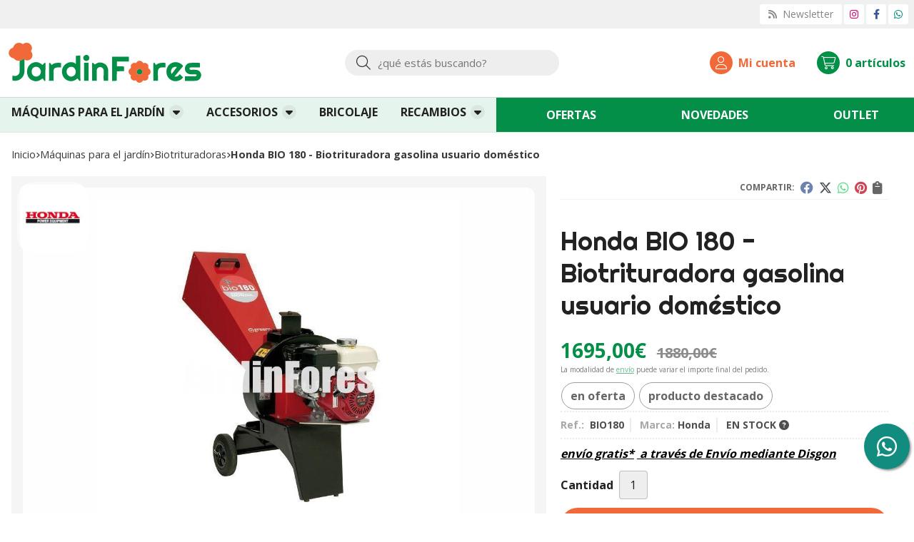

--- FILE ---
content_type: text/html; charset=utf-8
request_url: https://www.jardinfores.com/honda-bio-180-biotrituradora-gasolina-usuario-domestico_pr49274
body_size: 9797
content:
<!DOCTYPE html><html lang=es-ES><head><meta charset=utf-8><meta name=viewport content="width=device-width"><meta name=theme-color content=""><meta name=apple-mobile-web-app-status-bar-style content=black-translucent><title>Honda BIO 180 - Biotrituradora gasolina usuario doméstico</title><meta name=title content="Honda BIO 180 - Biotrituradora gasolina usuario doméstico"><meta name=description content="Compra Honda BIO 180 - Biotrituradora gasolina usuario doméstico en oferta. Características, fotos, video y precio del artículo Honda BIO 180 - Biotrituradora gasolina usuario doméstico. Categoría Biotrituradoras (MÁQUINAS PARA EL JARDÍN), marca"><script async src=//stats.administrarweb.es/Vcounter.js data-empid=348143A data-regshares=false data-product=tienda></script><script type=text/plain data-tpc=true data-id=google-analytics data-isscript=true>
        (function(i,s,o,g,r,a,m){i['GoogleAnalyticsObject']=r;i[r]=i[r]||function(){
        (i[r].q=i[r].q||[]).push(arguments)},i[r].l=1*new Date();a=s.createElement(o),
        m=s.getElementsByTagName(o)[0];a.async=1;a.src=g;m.parentNode.insertBefore(a,m)
        })(window,document,'script','https://www.google-analytics.com/analytics.js','ga');

        ga('create', 'UA-60136902-1', 'auto');




        ga('send', 'pageview');

    </script><link rel=icon type=image/png href=/Content/images/favicon.png><link href="/Content/css/details?v=xoWsPGfAuon6G6t-QgfWGVIjOveIdGv-ZM1K7Ub9miQ1" rel=stylesheet><link rel=canonical href=https://www.jardinfores.com/honda-bio-180-biotrituradora-gasolina-usuario-domestico_pr49274><meta property=og:title content="Honda BIO 180 - Biotrituradora gasolina usuario doméstico"><meta property=og:description content="La biotrituradora Honda BIO 180 te ayuda a reciclar. Ideal para triturar cualquier resto de poda de un jardín o huerta particular.Tipo de motor: GX 160Cilindrada: 163 c.c.Autonomía: 2,2 hNúmero de cuchillas: 1 fija y 6 flotantesCapacidad de trabajo: 2 m3/h - según el tipo de ramasDiámetro máximo de corte: Ø 4 cmAlimentacion de la tolva: ManualSistema de transporte: Asa y ruedasPeso: 55 Kg (en seco)"><meta property=og:url content=https://www.jardinfores.com/honda-bio-180-biotrituradora-gasolina-usuario-domestico_pr49274><meta property=og:type content=product><meta property=product:category content=Biotrituradoras><meta property=product:retailer_item_id content=49274><meta property=product:brand content=Honda><meta property=product:product_link content=http://www.hondaencasa.com/electricas-y-domesticas/151-bio-180-honda-biotrituradora-8435285114142.html><meta property=product:price:amount content=1695.00><meta property=product:price:currency content=EUR><meta property=og:image content=https://www.jardinfores.com/honda-bio-180-biotrituradora-gasolina-usuario-domestico_pic49274ni0t0.jpg><meta property=og:image:url content=https://www.jardinfores.com/honda-bio-180-biotrituradora-gasolina-usuario-domestico_pic49274ni0t0.jpg><meta property=og:image:alt content="Honda BIO 180 - Biotrituradora gasolina usuario doméstico"><meta property=og:image:type content=image/jpeg><meta property=og:image:width content=600><meta property=og:image:height content=314><meta property=og:image content=https://www.jardinfores.com/honda-bio-180-biotrituradora-gasolina-usuario-domestico_pic49274ni1t0.jpg><meta property=og:image:url content=https://www.jardinfores.com/honda-bio-180-biotrituradora-gasolina-usuario-domestico_pic49274ni1t0.jpg><meta property=og:image:alt content="Honda BIO 180 - Biotrituradora gasolina usuario doméstico - Imagen 2"><meta property=og:image:type content=image/jpeg><meta property=og:image:width content=600><meta property=og:image:height content=314><meta property=og:image content=https://www.jardinfores.com/honda-bio-180-biotrituradora-gasolina-usuario-domestico_pic49274ni2t0.jpg><meta property=og:image:url content=https://www.jardinfores.com/honda-bio-180-biotrituradora-gasolina-usuario-domestico_pic49274ni2t0.jpg><meta property=og:image:alt content="Honda BIO 180 - Biotrituradora gasolina usuario doméstico - Imagen 3"><meta property=og:image:type content=image/jpeg><meta property=og:image:width content=600><meta property=og:image:height content=314><script type=application/ld+json>{"@context":"http://schema.org","@type":"Organization","url":"https://www.jardinfores.com","logo":"https://www.jardinfores.com/Content/images/logo-jardinfores.svg","contactPoint":[{"@type":"ContactPoint","telephone":"+34-635577521","email":"info@jardinfores.com","contactType":"customer service","areaServed":"ES","availableLanguage":"Spanish","name":"JardinFores"}]}</script><script type=application/ld+json>{"@context":"http://schema.org","@type":"BreadcrumbList","itemListElement":[{"@type":"ListItem","position":1,"item":{"@id":"https://www.jardinfores.com/maquinas-para-el-jardin_ca7650","name":"MÁQUINAS PARA EL JARDÍN"}},{"@type":"ListItem","position":2,"item":{"@id":"https://www.jardinfores.com/biotrituradoras_ca8687","name":"Biotrituradoras","image":"https://www.jardinfores.com/biotrituradoras_pic8687ni0w800h600t1.jpg"}},{"@type":"ListItem","position":3,"item":{"@id":"https://www.jardinfores.com/honda-bio-180-biotrituradora-gasolina-usuario-domestico_pr49274","name":"Honda BIO 180 - Biotrituradora gasolina usuario doméstico"}}]}</script><script type=application/ld+json>{"@context":"http://www.schema.org","@type":"Product","brand":"Honda","productID":"49274#110891","sku":"BIO180","name":"Honda BIO 180 - Biotrituradora gasolina usuario doméstico","category":"MÁQUINAS PARA EL JARDÍN > Biotrituradoras","url":"https://www.jardinfores.com/honda-bio-180-biotrituradora-gasolina-usuario-domestico_pr49274?cid=110891","image":["https://www.jardinfores.com/honda-bio-180-biotrituradora-gasolina-usuario-domestico_pic49274ni0t0.jpg","https://www.jardinfores.com/honda-bio-180-biotrituradora-gasolina-usuario-domestico_pic49274ni1t0.jpg","https://www.jardinfores.com/honda-bio-180-biotrituradora-gasolina-usuario-domestico_pic49274ni2t0.jpg"],"description":"La biotrituradora Honda BIO 180 te ayuda a reciclar. Ideal para triturar cualquier resto de poda de un jardín o huerta particular.Tipo de motor: GX 160Cilindrada: 163 c.c.Autonomía: 2,2 hNúmero de cuchillas: 1 fija y 6 flotantesCapacidad de trabajo: 2 m3/h - según el tipo de ramasDiámetro máximo de corte: Ø 4 cmAlimentacion de la tolva: ManualSistema de transporte: Asa y ruedasPeso: 55 Kg (en seco)","sameAs":"http://www.hondaencasa.com/electricas-y-domesticas/151-bio-180-honda-biotrituradora-8435285114142.html","offers":{"@type":"Offer","price":"1695.00","url":"https://www.jardinfores.com/honda-bio-180-biotrituradora-gasolina-usuario-domestico_pr49274?cid=110891","seller":{"@type":"Organization","name":"JardinFores","url":"https://www.jardinfores.com","logo":"https://www.jardinfores.com/Content/images/logo-jardinfores.svg"},"priceCurrency":"EUR","itemCondition":"https://schema.org/NewCondition","availability":"https://schema.org/InStock"},"isSimilarTo":[{"@type":"Product","name":"Honda BIO 3000 - Biotrituradora eléctrica usuario doméstico","url":"https://www.jardinfores.com/honda-bio-3000-biotrituradora-electrica-usuario-domestico_pr364376","image":"https://www.jardinfores.com/honda-bio-3000-biotrituradora-electrica-usuario-domestico_pic364376ni0t0.jpg","offers":{"@type":"Offer","price":"349.00","priceCurrency":"EUR"}},{"@type":"Product","name":"Honda BIO 175 E - Biotrituradora eléctrica usuario doméstico","url":"https://www.jardinfores.com/honda-bio-175-e-biotrituradora-electrica-usuario-domestico_pr49273","image":"https://www.jardinfores.com/honda-bio-175-e-biotrituradora-electrica-usuario-domestico_pic49273ni0t0.jpg","offers":{"@type":"Offer","price":"1440.00","priceCurrency":"EUR"}}]}</script><body><header><div class=preHeader><div class=preHeaderCont><div class=phcLeft></div><div class=phcRight><div class=socialLine><ul class=socialUl><li class=news><a href="https://newsletters.administrarweb.es/suscripcion/alta-news?eid=348143A&amp;lang=1" title="Ir a Newsletter" rel=noreferrer target=_blank rel=nofollow><span><i class="fas fa-rss"></i><span> Newsletter</span></span></a><li class=instagram><a href="https://www.instagram.com/jardinfores/" title="Abrir Instagram" rel=noreferrer target=_blank rel=nofollow><span><i class="fab fa-instagram"></i><span>Instagram</span></span></a><li class=facebook><a href="https://www.facebook.com/jardinfores/" title="Abrir Facebook" rel=noreferrer target=_blank rel=nofollow><span><i class="fab fa-facebook-f"></i><span>Facebook</span></span></a><li class=whatsapp><a href="https://api.whatsapp.com/send?phone=34635577521" title="Enviar Whatsapp" rel=noreferrer target=_blank><span><i class="fab fa-whatsapp"></i><span>635 577 521</span></span></a></ul></div></div></div></div><div class=header><div class=fndmenu></div><div class=headerCont><div class=hcLeft><div class="btnmenu translate" data-respclass=""><div class=navTrigger><i></i><i></i><i></i></div></div><div class=hcLogo><a href="/" title="JardinFores - Tienda de maquinaria agrícola y forestal"> <img src=/Content/images/logo-jardinfores.svg alt="JardinFores - Tienda de maquinaria agrícola y forestal"> </a></div></div><div class=hcCenter><div class=searchCont><div id=search data-respclass=rightSlide><div class=close><i class="far fa-times"></i></div><div class=searchBar><label title="¿qué estás buscando?"><input id=searchbox type=text autocomplete=chrome-off placeholder="¿qué estás buscando?" title="¿qué estás buscando?"></label> <a id=searchbox_button href=# title=Buscar><i class="fa fa-search" title=Buscar aria-hidden=true></i><span class=sr-only>Buscar</span></a></div><div id=search_results></div></div><div id=searchbtn><a href=# title=Buscar><i class="fa fa-search" title=Buscar aria-hidden=true></i><span class=sr-only>Buscar</span></a></div></div></div><div class=hcRight><div id=user><a id=aMiCuenta href=# title="Acceder a mi área interna"> <i class="fa fa-user"></i> <span>Mi cuenta</span> </a><div style=display:none id=login_box data-respclass=rightSlide><div class=usuario-registrado><div id=frmLoginUsu action=/Usuarios/AjaxLoginUsuario><p class=title>Soy cliente registrado<p><input type=email required id=loginMail name=loginMail placeholder="Dirección de email" title="Dirección de email" autocomplete=email><p><input type=password required id=loginPass name=loginPass placeholder=Contraseña title=Contraseña> <span class=spnLogError>El usuario o la contrase&#241;a son incorrectos</span><p class=pBtnLogin><input id=btLoginUsu type=submit value=Entrar><p><a id=lnkRecPwd href=/Usuarios/GetPass>&#191;Has olvidado tu contrase&#241;a?</a></p><input type=hidden id=hdRedirect name=hdRedirect></div></div><div class=usuario-no-registrado><p class=title>&#191;No est&#225;s registrado?<p class=pBtnReg><a href=/Usuarios/AltaUsuario title="Registro de usuario" id=lnkBtnReg>Reg&#237;strate</a></div></div></div><div id=cart data-items=0><a href=# title="Ver cesta" rel=nofollow> <i class="fa fa-shopping-cart"></i> <span> <span class=cant>0</span> <span> art&#237;culos</span> </span> </a><div class="cart-prod-list cart-empty" data-respclass=rightSlide><p>&#161;Todav&#237;a no hay productos!</div></div></div></div></div><div class=menu data-respclass=leftSlide><div class=menuCont><nav class=menu-horizontal><div class="arrow arrow-left"><i class="far fa-angle-left"></i></div><ul><li><p><a href=/maquinas-para-el-jardin_ca7650>M&#193;QUINAS PARA EL JARD&#205;N</a><ul><li><p><a href=/ahoyadores_ca7952>Ahoyadores</a><li><p><a href=/atomizadores_ca7939>Atomizadores</a><li><p><a href=/biotrituradoras_ca8687>Biotrituradoras</a><li><p><a href=/cortacespedes_ca7895>Cortac&#233;spedes</a><li><p><a href=/cortadoras_ca7954>Cortadoras</a><li><p><a href=/cortasetos_ca7938>Cortasetos</a><li><p><a href=/desbrozadoras_ca7792>Desbrozadoras</a><li><p><a href=/desbrozadoras-de-ruedas_ca7851>Desbrozadoras de ruedas</a><li><p><a href=/escarificadores_ca7934>Escarificadores</a><li><p><a href=/hidrolimpiadoras_ca7946>Hidrolimpiadoras</a><li><p><a href=/motoazadas_ca7950>Motoazadas</a><li><p><a href=/motobombas_ca7949>Motobombas</a><li><p><a href=/motosierras_ca7651>Motosierras</a><li><p><a href=/multimate_ca7944>Multimate</a><li><p><a href=/nebulizadores_ca7941>Nebulizadores</a><li><p><a href=/podadoras_ca7791>Podadoras</a><li><p><a href=/sopladores-aspiradores_ca7942>Sopladores / Aspiradores</a><li><p><a href=/tractores-cortacespedes_ca7936>Tractores cortac&#233;spedes</a><li><p><a href=/tijeras-de-poda-y-atadoras_ca50340>Tijeras de poda y atadoras</a><li><p><a href=/generadores_ca50346>Generadores</a></ul><li><p><a href=/accesorios_ca7894>ACCESORIOS</a><ul><li><p><a href=/ahoyadores_ca7953>Ahoyadores</a><li><p><a href=/atomizadores_ca7940>Atomizadores</a><li><p><a href=/cortadoras_ca7955>Cortadoras</a><li><p><a href=/desbrozadoras_ca7801>Desbrozadoras</a><li><p><a href=/hidrolimpiadoras_ca7947>Hidrolimpiadoras</a><li><p><a href=/motoazadas_ca7951>Motoazadas</a><li><p><a href=/motosierras_ca26389>Motosierras</a><li><p><a href=/multimate_ca7945>Multimate</a><li><p><a href=/sopladores-aspiradores_ca7943>Sopladores / Aspiradores</a><li><p><a href=/tractores-cortacespedes_ca7937>Tractores cortac&#233;spedes</a><li><p><a href=/ropa-de-seguridad_ca7975>Ropa de seguridad</a><li><p><a href=/lubricantes_ca12290>Lubricantes</a><li><p><a href=/merchandising_ca21374>Merchandising</a></ul><li><p><a href=/bricolaje_ca8014>BRICOLAJE</a><li><p><a href=/recambios_ca18446>RECAMBIOS</a><ul><li><p><a href=/motosierras_ca49173>Motosierras</a><li><p><a href=/desbrozadoras_ca18539>Desbrozadoras</a><li><p><a href=/cortacespedes_ca18495>Cortac&#233;spedes</a><li><p><a href=/desbrozadoras-de-ruedas_ca18537>Desbrozadoras de ruedas</a><li><p><a href=/motoazadas_ca46053>Motoazadas</a><li><p><a href=/cifarelli_ca45684>Cifarelli</a><li><p><a href=/bicicleta_ca18494>Bicicleta</a><li><p><a href=/cuchillas-cortacéspedes_ca29100>Cuchillas cortac&#233;spedes</a></ul></ul><div class="arrow arrow-right"><i class="far fa-angle-right"></i></div></nav> <nav class=mcDestacado><ul><li><a href=/productos/ofertas><span>Ofertas</span></a><li><a href=/productos/novedades><span>Novedades</span></a><li><a href=/productos/outlet><span>Outlet</span></a></ul></nav></div></div><div class=menu_mob data-respclass=leftSlide><div class=menuCont><div class="cd-dropdown-wrapper mcPrincipal"><a class=cd-dropdown-trigger href=#><div class=navTrigger><i></i><i></i><i></i></div><span>Categor&#237;as</span></a> <nav class="mcPrincipal cd-dropdown"> <a href=#0 class=cd-close>Cerrar</a><ul class=cd-dropdown-content><li class=has-children><p><a href=/maquinas-para-el-jardin_ca7650>M&#193;QUINAS PARA EL JARD&#205;N</a><span></span><ul class="cd-secondary-dropdown is-hidden"><li class=go-back><p><span></span><a href=#><span class=sr-only>Volver</span></a><li class=has-children><p class=jump><a href=#0><span class=sr-only>Volver</span></a><span></span><ul class=is-hidden><li class=go-back><p><span></span><a href=#>M&#193;QUINAS PARA EL JARD&#205;N</a><li class=see-all><p><a href=/maquinas-para-el-jardin_ca7650>ver todos</a><li><p><a href=/ahoyadores_ca7952>Ahoyadores</a><span></span><li><p><a href=/atomizadores_ca7939>Atomizadores</a><span></span><li><p><a href=/biotrituradoras_ca8687>Biotrituradoras</a><span></span><li><p><a href=/cortacespedes_ca7895>Cortac&#233;spedes</a><span></span><li><p><a href=/cortadoras_ca7954>Cortadoras</a><span></span><li><p><a href=/cortasetos_ca7938>Cortasetos</a><span></span><li><p><a href=/desbrozadoras_ca7792>Desbrozadoras</a><span></span><li><p><a href=/desbrozadoras-de-ruedas_ca7851>Desbrozadoras de ruedas</a><span></span><li><p><a href=/escarificadores_ca7934>Escarificadores</a><span></span><li><p><a href=/hidrolimpiadoras_ca7946>Hidrolimpiadoras</a><span></span><li><p><a href=/motoazadas_ca7950>Motoazadas</a><span></span><li><p><a href=/motobombas_ca7949>Motobombas</a><span></span><li><p><a href=/motosierras_ca7651>Motosierras</a><span></span><li><p><a href=/multimate_ca7944>Multimate</a><span></span><li><p><a href=/nebulizadores_ca7941>Nebulizadores</a><span></span><li><p><a href=/podadoras_ca7791>Podadoras</a><span></span><li><p><a href=/sopladores-aspiradores_ca7942>Sopladores / Aspiradores</a><span></span><li><p><a href=/tractores-cortacespedes_ca7936>Tractores cortac&#233;spedes</a><span></span><li><p><a href=/tijeras-de-poda-y-atadoras_ca50340>Tijeras de poda y atadoras</a><span></span><li><p><a href=/generadores_ca50346>Generadores</a><span></span></ul></ul><li class=has-children><p><a href=/accesorios_ca7894>ACCESORIOS</a><span></span><ul class="cd-secondary-dropdown is-hidden"><li class=go-back><p><span></span><a href=#><span class=sr-only>Volver</span></a><li class=has-children><p class=jump><a href=#0><span class=sr-only>Volver</span></a><span></span><ul class=is-hidden><li class=go-back><p><span></span><a href=#>ACCESORIOS</a><li class=see-all><p><a href=/accesorios_ca7894>ver todos</a><li><p><a href=/ahoyadores_ca7953>Ahoyadores</a><span></span><li><p><a href=/atomizadores_ca7940>Atomizadores</a><span></span><li><p><a href=/cortadoras_ca7955>Cortadoras</a><span></span><li><p><a href=/desbrozadoras_ca7801>Desbrozadoras</a><span></span><li><p><a href=/hidrolimpiadoras_ca7947>Hidrolimpiadoras</a><span></span><li><p><a href=/motoazadas_ca7951>Motoazadas</a><span></span><li><p><a href=/motosierras_ca26389>Motosierras</a><span></span><li><p><a href=/multimate_ca7945>Multimate</a><span></span><li><p><a href=/sopladores-aspiradores_ca7943>Sopladores / Aspiradores</a><span></span><li><p><a href=/tractores-cortacespedes_ca7937>Tractores cortac&#233;spedes</a><span></span><li><p><a href=/ropa-de-seguridad_ca7975>Ropa de seguridad</a><span></span><li><p><a href=/lubricantes_ca12290>Lubricantes</a><span></span><li><p><a href=/merchandising_ca21374>Merchandising</a><span></span></ul></ul><li><p><a href=/bricolaje_ca8014>BRICOLAJE</a><span></span><li class=has-children><p><a href=/recambios_ca18446>RECAMBIOS</a><span></span><ul class="cd-secondary-dropdown is-hidden"><li class=go-back><p><span></span><a href=#><span class=sr-only>Volver</span></a><li class=has-children><p class=jump><a href=#0><span class=sr-only>Volver</span></a><span></span><ul class=is-hidden><li class=go-back><p><span></span><a href=#>RECAMBIOS</a><li class=see-all><p><a href=/recambios_ca18446>ver todos</a><li><p><a href=/motosierras_ca49173>Motosierras</a><span></span><li><p><a href=/desbrozadoras_ca18539>Desbrozadoras</a><span></span><li><p><a href=/cortacespedes_ca18495>Cortac&#233;spedes</a><span></span><li><p><a href=/desbrozadoras-de-ruedas_ca18537>Desbrozadoras de ruedas</a><span></span><li><p><a href=/motoazadas_ca46053>Motoazadas</a><span></span><li><p><a href=/cifarelli_ca45684>Cifarelli</a><span></span><li><p><a href=/bicicleta_ca18494>Bicicleta</a><span></span><li><p><a href=/cuchillas-cortacéspedes_ca29100>Cuchillas cortac&#233;spedes</a><span></span></ul></ul></ul></nav></div><nav class=mcDestacado><ul><li><a href="/"><span>Inicio</span></a><li><a href=/productos/ofertas><span>Ofertas</span></a><li><a href=/productos/novedades><span>Novedades</span></a><li><a href=/productos/outlet><span>Outlet</span></a><li><a href=/contacto_if><span>Contacto</span></a></ul></nav></div></div></header><div class="socialBox socialBox--fixed"><ul class=socialUl><li class=whatsapp><a href="https://api.whatsapp.com/send?phone=34635577521" title="Enviar Whatsapp" rel=noreferrer target=_blank><span><i class="fab fa-whatsapp"></i><span>635 577 521</span></span></a></ul></div><main><section></section><section class=ficha data-productoid=49274><div class=fichaCont><div class=breadcrumb><ol><li><a href="/" title="JardinFores - Tienda de maquinaria agrícola y forestal"><span>Inicio</span></a><li><a href=/maquinas-para-el-jardin_ca7650 title="MÁQUINAS PARA EL JARDÍN"><span>m&#225;quinas para el jard&#237;n</span></a><li><a href=/biotrituradoras_ca8687 title=Biotrituradoras><span>biotrituradoras</span></a><li><span>Honda BIO 180 - Biotrituradora gasolina usuario dom&#233;stico</span></ol></div><div class=fichaContInfo><div class=FCI01><div class=socialShare><span>Compartir:</span><div><div class=ssfb><a href="https://www.facebook.com/sharer.php?u=https%3a%2f%2fwww.jardinfores.com%2fhonda-bio-180-biotrituradora-gasolina-usuario-domestico_pr49274" rel="nofollow noreferrer" title="Compartir en Facebook" target=_blank> </a></div><div class=sstw><a href="https://twitter.com/intent/tweet?original_referrer=https%3a%2f%2fwww.jardinfores.com%2fhonda-bio-180-biotrituradora-gasolina-usuario-domestico_pr49274&amp;url=https%3a%2f%2fwww.jardinfores.com%2fhonda-bio-180-biotrituradora-gasolina-usuario-domestico_pr49274" rel="nofollow noreferrer" title="Compartir en Twitter" target=_blank> </a></div><div class=sswa><a href="https://api.whatsapp.com/send?text=https%3a%2f%2fwww.jardinfores.com%2fhonda-bio-180-biotrituradora-gasolina-usuario-domestico_pr49274" rel="nofollow noreferrer" title="Compartir en Whatsapp" target=_blank> </a></div><div class=sspi><a href="https://www.pinterest.com/pin/create/button/?url=https%3a%2f%2fwww.jardinfores.com%2fhonda-bio-180-biotrituradora-gasolina-usuario-domestico_pr49274" rel="nofollow noreferrer" title="Compartir en Pinterest" target=_blank> </a></div><div class=ssco id=shareCopy><span> </span></div></div></div><h1 class="title title--1"><span>Honda BIO 180 - Biotrituradora gasolina usuario dom&#233;stico</span></h1><div><ul id=dvDetailsInfoComb><li class=precio><span class=precioActual> <span data-currency-price=1695,00>1695,00</span><span data-currency-symbol="">€</span> <span class=precioAnterior><span data-currency-price=1880,00>1880,00</span><span data-currency-symbol="">€</span></span> </span> <span class=precioInfo>La modalidad de <a href=\condicion-contratacion#cgcGastosEnvio target=_blank>envío</a> puede variar el importe final del pedido.</span><li class=fichaTags><span class=fichaTagsOferta><span>en oferta</span></span> <span class=fichaTagsDestacado><span>producto destacado</span></span><li class=fichaRMD><span><span>Ref.: </span><span>BIO180</span></span> <span><span>Marca:</span><span>Honda</span></span> <span id=disponibilidad data-id=6>EN STOCK <i class="fa fa-question-circle" aria-hidden=true></i></span><li class=fichaEnvio><a href=/condicion-contratacion#cgcGastosEnvio title="Consulta las condiciones de gastos de envío"> <span>env&#237;o gratis*</span> <span class=fenvesp>&nbsp;a través de <span>Envío mediante Disgon</span></span> </a></li><input id=hdImgsComb type=hidden> <input id=combId type=hidden value=110891> <input id=allowBuy type=hidden value=True> <input id=askPrice type=hidden value=False> <input id=hdnObsCli type=hidden></ul><ul class=modoComb2><li id=liCant class=fichaCantidad><span class=fichaCantidadNombre>Cantidad</span> <input type=text name=cantidad value=1 data-fns=4,0><li id=liBtActivated class=fichaBoton><a id=btAddToCart href=# data-gaec=False data-gaecgtag=False data-gtm=False data-add="Añadir a la cesta" data-added="Producto añadido a la cesta" data-selectvariacion="Primero debe seleccionar una variación de «»" data-selectcantidad="Debe escoger una cantidad superior a cero" data-attach-required=False data-attach-required-msj="Es necesario adjuntar un fichero para la compra de este producto"><i class="fa fa-shopping-cart"></i><span>A&#241;adir a la cesta</span></a><li id=liBtDeactivated class=fichaBoton><a id=btSolInfo href=/productoinformacion_p49274 data-href=/productoinformacion_p49274 data-selectvariacion="Primero debe seleccionar una variación de «»" data-txtconsultarprecio="Consultar precio" data-txtsolinfo="Solicitar información"> <i class="fas fa-question"></i> <span>Solicitar información</span> </a><li id=liCalcCompraVolumen data-ajaxload=true data-url="/Productos/CalcCompraVolumen?pid=49274"><li class=fichaCupones data-ajaxload=true data-url="/Bloques/Cupones?paramsItem=miClase==;tituloBloque==PROD_FICHA_CUPONES_1_tituloBloque;descripBloque==PROD_FICHA_CUPONES_1_descripBloque;prodId==49274;mostrarImg==True;imgWidth==160;imgHeight==160;imgModo==4;imgNoImg==/Content/images/Noimg/noimage43.svg"></ul></div></div><div class=fichaContGal><div id=dvGaleria><div id=gallery class="reswiper-container gallery"><div class=swiper-container><div class=swiper-wrapper><div class=swiper-slide style=background-image:url(/honda-bio-180-biotrituradora-gasolina-usuario-domestico_pic49274ni0t0.jpg)><div class=swiper-zoom-container><img src=/honda-bio-180-biotrituradora-gasolina-usuario-domestico_pic49274ni0t0.jpg alt="Honda BIO 180 - Biotrituradora gasolina usuario doméstico - Imagen 1"></div></div><div class=swiper-slide style=background-image:url(/honda-bio-180-biotrituradora-gasolina-usuario-domestico_pic49274ni1t0.jpg)><div class=swiper-zoom-container><img src=/honda-bio-180-biotrituradora-gasolina-usuario-domestico_pic49274ni1t0.jpg alt="Honda BIO 180 - Biotrituradora gasolina usuario doméstico - Imagen 2"></div></div><div class=swiper-slide style=background-image:url(/honda-bio-180-biotrituradora-gasolina-usuario-domestico_pic49274ni2t0.jpg)><div class=swiper-zoom-container><img src=/honda-bio-180-biotrituradora-gasolina-usuario-domestico_pic49274ni2t0.jpg alt="Honda BIO 180 - Biotrituradora gasolina usuario doméstico - Imagen 3"></div></div></div><div class=swiper-pagination></div><div class=swiper-button-prev><i class="fa fa-chevron-left"></i></div><div class=swiper-button-next><i class="fa fa-chevron-right"></i></div></div><div class=swiper-container><div class=swiper-wrapper><div class=swiper-slide style=background-image:url(/honda-bio-180-biotrituradora-gasolina-usuario-domestico_pic49274ni0w120h120t0m4.jpg)></div><div class=swiper-slide style=background-image:url(/honda-bio-180-biotrituradora-gasolina-usuario-domestico_pic49274ni1w120h120t0m4.jpg)></div><div class=swiper-slide style=background-image:url(/honda-bio-180-biotrituradora-gasolina-usuario-domestico_pic49274ni2w120h120t0m4.jpg)></div></div></div></div><div class=dvImgLogoMarca><a href=/honda_ma3149> <img src=/honda_pic3149ni0w200h200t2m3.jpg alt=Honda> </a></div></div></div></div><div class=fichaContDatos><div class=fichaSeo><p>Comprar <strong>Honda BIO 180 - Biotrituradora gasolina usuario doméstico</strong>en oferta por <span data-currency-price=1695,00>1695,00</span><span data-currency-symbol=''>€</span> (antes <span data-currency-price=1880,00>1880,00</span><span data-currency-symbol="">€</span>). Producto en stock y envío desde <span data-currency-price=0,0>0,00</span><span data-currency-symbol=''>€</span>.<p>Precio, información, características, enlace, video e imágenes de <strong>Honda BIO 180 - Biotrituradora gasolina usuario doméstico</strong> referencia BIO180, pertenece a la categoría <a style=text-decoration:underline href=/biotrituradoras_ca8687 title=Biotrituradoras>Biotrituradoras</a> (3) y a la marca <a class=notranslate style=text-decoration:underline href=/honda_ma3149 title=Honda>Honda</a> (43).<p>Encuentra productos relacionados y de similares características a <strong>Honda BIO 180 - Biotrituradora gasolina usuario doméstico</strong> en "MÁQUINAS PARA EL JARDÍN", "Biotrituradoras".</div><div class=fichaDesc><div class=fichaDescCont><h2 class="title title--2">Informaci&#243;n</h2><p>La biotrituradora Honda BIO 180 te ayuda a reciclar. Ideal para triturar cualquier resto de poda de un jardín o huerta particular.<p><strong>Tipo de motor: GX 160</strong><p><strong>Cilindrada: 163 c.c.</strong><p><strong>Autonomía: 2,2 h</strong><p><strong>Número de cuchillas: 1 fija y 6 flotantes</strong><p><strong>Capacidad de trabajo: 2 m3/h - según el tipo de ramas</strong><p><strong>Diámetro máximo de corte: Ø 4 cm</strong><p><strong>Alimentacion de la tolva: Manual</strong><p><strong>Sistema de transporte: Asa y ruedas</strong><p><strong>Peso: 55 Kg (en seco)</strong></div><div id=dvEnlaceWebFicha><p class=titleFicha><strong>Enlace web</strong><p class=ellipsis><a class=lnkExterno href=http://www.hondaencasa.com/electricas-y-domesticas/151-bio-180-honda-biotrituradora-8435285114142.html rel=nofollow target=_blank>www.hondaencasa.com/electricas-y-domesticas/151-bio-180-honda-biotrituradora-8435285114142.html</a></div><div class=videoFicha><div id=dvVideoFicha><div id=dvVideoFichaCont class=iframe><script type=text/plain data-tpc=true data-id=iframe-youtube>
                                        <iframe loading="lazy" id="vidEmbed" width="580" height="400" frameborder="0" allowfullscreen src="https://www.youtube.com/embed/C0bStJUN1dE?&modestbranding=1hd=1&autoplay=0&rel=0&showinfo=0"></iframe>
                                    </script><script type=text/plain data-tpc=rpl>
                                        <span><i class="fas fa-exclamation-circle"></i> Debes permitir las cookies para ver este contenido</span>
                                    </script></div></div></div><div class=fichaClasificado><span>Clasificado en:</span><ul><li><a href=/biotrituradoras_ca8687 title=Biotrituradoras><span>Biotrituradoras</span></a><li><a href=/honda_ma3149 title=Honda><span>Honda</span></a></ul></div><div class=contactBand><div><p class=titleBox>¿Alguna duda? ¿Necesitas asesoramiento?<p class=desc>Ponte en contacto con nosotros y resolveremos tus dudas.</div><ul class=socialUl><li class=phone><a href=tel:635577521 title=Llamar rel=noreferrer><span><i class="fa-solid fa-phone"></i><span>635 57 7521</span></span></a><li class=mail><a href=/productoinformacion_p49274 title="Contacto por email" rel=noreferrer><span><i class="fa fa-envelope"></i><span>enviar email</span></span></a></ul></div></div></div></div></section><section><section class=boxMini><div class=slideCont><div class="sw swiper-container" data-autoplay=true data-autoplay-delay=2500 data-autoplay-disable-on-interaction=false><div class=swiper-wrapper><div class=swiper-slide><div class=prodItem><div class=prodItemImg><a href=/honda-bio-175-e-biotrituradora-electrica-usuario-domestico_pr49273 title="Honda BIO 175 E - Biotrituradora eléctrica usuario doméstico"> <img src=/honda-bio-175-e-biotrituradora-electrica-usuario-domestico_pic49273ni0w25h25t0m3.jpg alt="Honda BIO 175 E - Biotrituradora eléctrica usuario doméstico - Imagen 1" class=lazy data-src=/honda-bio-175-e-biotrituradora-electrica-usuario-domestico_pic49273ni0w250h250t0m3.jpg> <img src=/honda-bio-175-e-biotrituradora-electrica-usuario-domestico_pic49273ni1w25h25t0m3.jpg data-src=/honda-bio-175-e-biotrituradora-electrica-usuario-domestico_pic49273ni1w250h250t0m3.jpg class=lazy alt="Honda BIO 175 E - Biotrituradora eléctrica usuario doméstico - Imagen 2"><div class=PIITag><div class=PIITagOferta><span>Oferta</span></div><div class=PIITagDestacado><span>Destacado</span></div></div></a></div><div class=prodItemCont><h2 class=PICTitle><a href=/honda-bio-175-e-biotrituradora-electrica-usuario-domestico_pr49273 title="Honda BIO 175 E - Biotrituradora eléctrica usuario doméstico">Honda BIO 175 E - Biotrituradora el&#233;ctrica usuario dom&#233;stico</a></h2><p class=PICPrice><span class=PICPriceOld>1620,00€</span> <span class=PICPriceValue>1440,00€</span><div class=PICDesc>Esta biotrituradora eléctrica Honda BIO 175 E, con su sistema de corte con cuchilla fija y flotante, es la solución definitiva a tus problemas de reciclaje.Tipo de motor: EléctricoPotencia nominal: 2.200 WNúmero de cuchillas: 1 fija y 6 flotantesCapacidad de trabajo: 2 m3/h - según el tipo de ramasDiámetro máximo de corte: Ø 4 cmAlimentacion de la tolva: ManualSistema de transporte: Asa y ruedasPeso: 55 Kg (en seco)</div></div></div></div><div class=swiper-slide><div class=prodItem><div class=prodItemImg><a href=/honda-bio-3000-biotrituradora-electrica-usuario-domestico_pr364376 title="Honda BIO 3000 - Biotrituradora eléctrica usuario doméstico"> <img src=/honda-bio-3000-biotrituradora-electrica-usuario-domestico_pic364376ni0w25h25t0m3.jpg alt="Honda BIO 3000 - Biotrituradora eléctrica usuario doméstico - Imagen 1" class=lazy data-src=/honda-bio-3000-biotrituradora-electrica-usuario-domestico_pic364376ni0w250h250t0m3.jpg> <img src=/honda-bio-3000-biotrituradora-electrica-usuario-domestico_pic364376ni1w25h25t0m3.jpg data-src=/honda-bio-3000-biotrituradora-electrica-usuario-domestico_pic364376ni1w250h250t0m3.jpg class=lazy alt="Honda BIO 3000 - Biotrituradora eléctrica usuario doméstico - Imagen 2"><div class=PIITag><div class=PIITagDestacado><span>Destacado</span></div></div></a></div><div class=prodItemCont><h2 class=PICTitle><a href=/honda-bio-3000-biotrituradora-electrica-usuario-domestico_pr364376 title="Honda BIO 3000 - Biotrituradora eléctrica usuario doméstico">Honda BIO 3000 - Biotrituradora el&#233;ctrica usuario dom&#233;stico</a></h2><p class=PICPrice><span class=PICPriceValue>349,00€</span><div class=PICDesc>Esta biotrituradora eléctrica Honda BIO 3000, con su sistema de corte de piñon dentado y contracuchilla, es ideal para el astillado de restos de poda y comenzar así con el compostaje.Tipo de motor: EléctricoPotencia nominal: 3.000 WNúmero de cuchillas: piñon dentado y contracuchillaCapacidad de trabajo: N/DDiámetro máximo de corte: Ø 4,5 cmAlimentacion de la tolva: Automática (con inversión de giro)Sistema de transporte: Asa y ruedasPeso: 23,5 Kg (en seco)</div></div></div></div></div><div class=swiper-pagination></div><div class=swiper-button-next><i class="fa fa-chevron-right"></i></div><div class=swiper-button-prev><i class="fa fa-chevron-left"></i></div></div></div></section></section><section id=FICHA02><div class=FICHA02Cont><div class=socialBox><div><p class=titleBox>¡Síguenos en las redes!</div><ul class=socialUl><li class=facebook><a href="https://www.facebook.com/jardinfores/" title="Abrir Facebook" rel=noreferrer target=_blank rel=nofollow><span><i class="fab fa-facebook-f"></i><span>Facebook</span></span></a><li class=instagram><a href="https://www.instagram.com/jardinfores/" title="Abrir Instagram" rel=noreferrer target=_blank rel=nofollow><span><i class="fab fa-instagram"></i><span>Instagram</span></span></a></ul></div><div class=contactBox><div><p class=titleBox>¿Necesitas ayuda?<p class=desc>Síguenos en Instagram</div><ul class=socialUl><li class=whatsapp><a href="https://api.whatsapp.com/send?phone=34635577521" title="Enviar Whatsapp" rel=noreferrer target=_blank><span><i class="fab fa-whatsapp"></i><span>635 577 521</span></span></a><li class=mail><a href=/contacto_if rel=noreferrer><span><i class="fa fa-envelope"></i><span>enviar email</span></span></a></ul></div><div class="envioBox dvBanner"><div class=dvBannerCont><div>Envío desde <span data-currency-price=4,36>4,36</span><span data-currency-symbol="">€</span>*</div><p><a href=/condicion-contratacion#cgcGastosEnvio title="consulta condiciones">consulta condiciones</a></div></div></div></section><input id=modocomb type=hidden value=2></main><div class=news1><div class=newsCont><h2 class="title title--2">NEWSLETTER</h2><p class=newsDesc>Suscríbete a nuestro newsletter para recibir ofertas y novedades exclusivas.<div class=newsMail><form action=https://newsletters.administrarweb.es/suscripcion/alta-newsletters method=post id=frmBannerNewsletter target=_blank rel=noreferrer><input type=hidden name=empId value=348143A> <input type=hidden name=lang value=1> <label><input name=txtEmail class=newsInput placeholder="Introduce tu email"></label> <button type=submit title="Mantente informado das nosas ofertas" class=newsBtn>Suscribirse</button></form></div></div></div><div class=kitDigital><div class=kitDigitalCont><img src=/content/images/KitDigital/NextGenerationEU.svg alt="Logo de Financiado por la Unión Europea - NextGenerationEU" class="kitDigital__logo kitDigital__logo--EU"> <img src=/content/images/KitDigital/Transformacion-Resiliencia.svg alt="Logo de Plan de Recuperación, Transformación y Resiliencia" class="kitDigital__logo kitDigital__logo--TR"><p class=kitDigital__text>Financiado por la Unión Europea - NextGenerationEU. Sin embargo, los puntos de vista y las opiniones expresadas son únicamente los del autor o autores y no reflejan necesariamente los de la Unión Europea o la Comisión Europea. Ni la Unión Europea ni la Comisión Europea pueden ser consideradas responsables de las mismas.</div></div><footer><div class=footerInfo><div class=footerInfoCont><div class=FICBox><p class=FICBoxTitle>JardinFores - Venta de maquinaria agrícola, forestal y para el jardín<p>Somos una tienda especializada en la venta de maquinaria agrícola, forestal y para el jardín de las mejores marcas del sector. Disponemos de todo tipo de herramientas, para que encuentres la perfecta para tu trabajo. Motosierras, cortacéspedes, artículos de bricolaje... de las mejores marcas a precios increíbles.</div><div class=FICBox><a href=/condicion-contratacion#cgcFormasPago rel=nofollow><div><h3 class=FICBoxTitle>FORMAS DE PAGO</h3></div><ul class=FICBoxPagos><li><img src=/Content/images/formaspago/Visa.svg loading=lazy alt=Visa><li><img src=/Content/images/formaspago/VisaElectron.svg loading=lazy alt="Visa Electron"><li><img src=/Content/images/formaspago/MasterCard.svg loading=lazy alt=MasterCard><li><img src=/Content/images/formaspago/Maestro.svg loading=lazy alt=Maestro><li><img src=/Content/images/formaspago/Transferencia.svg loading=lazy alt=Transferencia></ul></a></div><div class=FICBox><p class=FICBoxTitle>Nuestra Tienda<ul class=FICBoxList><li><a href=/como-comprar_ia title="Cómo comprar">C&#243;mo comprar</a><li><a href=/quienes-somos_ib title="Quiénes somos">Qui&#233;nes somos</a><li><a href=/condicion-contratacion#cgcFormasPago title="Formas de pago">Formas de pago</a><li><a href=/condicion-contratacion#cgcGastosEnvio title="Consulta las condiciones de gastos de envío">Gastos de env&#237;o</a><li><a href=/condicion-contratacion#cgcDevolucGarant title="Garantía y devoluciones">Garant&#237;a y devoluciones</a><li><a href=/boletinesinformativos_ik title="Boletines informativos" target=_blank>Boletines informativos</a><li><a href=/promociones_ir title="Promociones vigentes">Promociones vigentes</a><li><a href=/validar-cheque-regalo_is title="Validar cheque regalo">Validar cheque regalo</a><li><a href=/contacto_if title=Contacto>Contacto</a></ul></div><div id=PER08 class="FICBox dvCajaBannerPerso"><nav class=navFooter><a href=/motosierra_i1 title="Información sobre motosierras">Motosierras</a><a href=/cortacesped_i2 title="Información sobre cortacéspedes">Cortacesped</a></nav></div></div></div><div class=footerEnd><div class=footerEndCont><div class=FECLegal><a href=/mapa-sitio title="Mapa del sitio">Mapa del sitio</a> - <a href=/aviso-legal title="Aviso legal">Aviso legal</a> - <a href=/politica-privacidad-cookies#politicaPrivac title="Política de privacidad" rel=nofollow>Pol&#237;tica de privacidad</a> - <a href=/politica-privacidad-cookies#usoCookies title=Cookies rel=nofollow>Cookies</a> - <a href=/condicion-contratacion title="Condiciones generales de contratación">Condiciones generales de contrataci&#243;n</a> - <a href=/declaracion-accesibilidad title=Accesibilidad rel=nofollow>Accesibilidad</a> - <a href=https://topropanel.administrarweb.es title="Acceder al área interna" target=_blank rel="noreferrer nofollow">&#193;rea Interna</a></div><div class=FECPaxinas><a href=https://www.paxinasgalegas.es title="Páxinas Galegas" target=_blank rel=noopener>© Páxinas Galegas</a></div></div></div></footer><div id=goToTop></div><link rel=stylesheet href=/Content/css/imports.css><script async src=//cookies.administrarweb.es/pgcookies.min.js id=pgcookies data-product=tienda data-language=es data-href=/politica-privacidad-cookies#usoCookies></script><script src="/Content/js/details?v=t2AheZ12vllbP8Xbl7g1Xxdecqg_I-DBbquNk6FYgKA1"></script>

--- FILE ---
content_type: text/html; charset=utf-8
request_url: https://www.jardinfores.com/Productos/AjaxGetAllCombs
body_size: -205
content:
{"success":true,"combs":[{"combId":110891,"vars":[],"enabled":true}],"ngrupos":0}

--- FILE ---
content_type: text/css; charset=utf-8
request_url: https://www.jardinfores.com/Content/css/details?v=xoWsPGfAuon6G6t-QgfWGVIjOveIdGv-ZM1K7Ub9miQ1
body_size: 77963
content:
/*! normalize.css v3.0.2 | MIT License | git.io/normalize */html{font-family:sans-serif;-ms-text-size-adjust:100%;-webkit-text-size-adjust:100%}body{margin:0}article,aside,details,figcaption,figure,footer,header,hgroup,main,menu,nav,section,summary{display:block}audio,canvas,progress,video{display:inline-block;vertical-align:baseline}audio:not([controls]){display:none;height:0}[hidden],template{display:none}a{background-color:transparent}a:active,a:hover{outline:0}abbr[title]{border-bottom:1px dotted}b,strong{font-weight:bold}dfn{font-style:italic}h1{font-size:2em;margin:.67em 0}mark{background:#ff0;color:#000}small{font-size:80%}sub,sup{font-size:75%;line-height:0;position:relative;vertical-align:baseline}sup{top:-0.5em}sub{bottom:-0.25em}img{border:0}svg:not(:root){overflow:hidden}figure{margin:1em 40px}hr{-moz-box-sizing:content-box;box-sizing:content-box;height:0}pre{overflow:auto}code,kbd,pre,samp{font-family:monospace,monospace;font-size:1em}button,input,optgroup,select,textarea{color:inherit;font:inherit;margin:0}button{overflow:visible}button,select{text-transform:none}button,html input[type="button"],input[type="reset"],input[type="submit"]{-webkit-appearance:button;cursor:pointer}button[disabled],html input[disabled]{cursor:default}button::-moz-focus-inner,input::-moz-focus-inner{border:0;padding:0}input{line-height:normal}input[type="checkbox"],input[type="radio"]{box-sizing:border-box;padding:0}input[type="number"]::-webkit-inner-spin-button,input[type="number"]::-webkit-outer-spin-button{height:auto}input[type="search"]{-webkit-appearance:textfield;-moz-box-sizing:content-box;-webkit-box-sizing:content-box;box-sizing:content-box}input[type="search"]::-webkit-search-cancel-button,input[type="search"]::-webkit-search-decoration{-webkit-appearance:none}fieldset{border:1px solid #c0c0c0;margin:0 2px;padding:.35em .625em .75em}legend{border:0;padding:0}textarea{overflow:auto}optgroup{font-weight:bold}table{border-collapse:collapse;border-spacing:0}td,th{padding:0}#gallery .swiper-container{width:100%;height:0;margin-left:auto;margin-right:auto;padding-bottom:75%}#gallery .swiper-slide{background-size:cover;background-position:center}#gallery .swiper-container:not(.swiperthumbs) .swiper-slide{background-image:none!important;padding:1rem}#gallery:has(.swiper-pagination) .swiper-container:not(.swiperthumbs) .swiper-slide{padding-bottom:2rem}#gallery .swiper-container.swiperthumbs{box-sizing:border-box;margin:8px 0;padding:0;height:80px}#gallery .swiper-container.swiperthumbs .swiper-slide{width:120px;height:100%;margin-right:8px;opacity:.4;border-radius:var(--radius-default)}#gallery .swiper-container.swiperthumbs .swiper-slide-active{opacity:1}#gallery .reswiper-container.only-thumbs>div:first-of-type{display:none}#gallery .reswiper-container.no-thumbs>div:last-of-type{display:none}#gallery .reswiper-container.only-thumbs>div:last-of-type .swiper-slide{width:120px;height:100px;margin-right:8px;opacity:1}#gallery .swiper-wrapper{position:absolute}#gallery .simpleModal .swiper-wrapper{position:static}#gallery .swiper-zoom-container:after{content:"";width:100%;height:100%;position:absolute;left:0;top:0;background-color:rgba(255,255,255,0.85);backdrop-filter:blur(4px);border-radius:var(--radius-default)}#gallery .swiper-container{position:relative}#gallery .swiper-zoom-container:before{content:"\f002";font-weight:900;font-family:"Font Awesome 5 Pro";color:white;background:rgba(0,0,0,0.6);width:40px;height:40px;display:flex;align-items:center;justify-content:center;position:absolute;z-index:2;top:50%;left:50%;transform:translate(-50%,-50%);border-radius:4px;opacity:0;transition:all 300ms ease;cursor:pointer}#gallery .swiper-zoom-container:hover:before{opacity:1}#gallery .swiper-zoom-container img{z-index:1;cursor:pointer}#gallery .swiper-container-horizontal>.swiper-pagination-bullets,#gallery .swiper-pagination-custom,.swiper-pagination-fraction{bottom:12px}.simpleModal .swiper-container{width:100%;height:0;margin-left:auto;margin-right:auto;padding-bottom:75%}.simpleModal .swiper-slide{background-size:cover;background-position:center}.simpleModal .swiper-container.swiperthumbs{box-sizing:border-box;margin:8px 0;padding:0 0 12%}.simpleModal .swiper-container.swiperthumbs .swiper-slide{width:120px;height:100%;margin-right:8px;opacity:.4}.simpleModal .swiper-container.swiperthumbs .swiper-slide-active{opacity:1}.simpleModal .reswiper-container.only-thumbs>div:first-of-type{display:none}.simpleModal .reswiper-container.no-thumbs>div:last-of-type{display:none}.simpleModal .reswiper-container.only-thumbs>div:last-of-type .swiper-slide{width:120px;height:100px;margin-right:8px;opacity:1}.simpleModal .swiper-wrapper{position:absolute}.simpleModal .simpleModal .swiper-wrapper{position:static}.simpleModal .swiper-button-prev svg,#gallery .swiper-button-next svg{-webkit-filter:drop-shadow(0px 1px 4px rgba(255,255,255,0.5));filter:drop-shadow(0px 1px 4px rgba(255,255,255,0.5))}.simpleModal{display:none;justify-content:center;align-items:center;position:fixed;width:100%;height:100vh;top:0;left:0;z-index:10;margin:0 auto}.simpleModal .navigation{display:flex;align-items:center;justify-content:flex-end;height:40px;background:black;color:white;padding:8px 0;font-size:20px}.simpleModal .navigation .close,.simpleModal .navigation .zoomin,.simpleModal .navigation .zoomout{cursor:pointer;display:inline-block;padding:4px;width:28px;height:28px;margin-left:16px}.simpleModal .swiper-container:not(.swiperthumbs) .swiper-slide{background-image:none!important}.simpleModal .wrap{display:flex;flex-direction:column;justify-content:center;box-sizing:border-box;width:100%;height:100vh;background:rgba(0,0,0,0.95);text-align:center;box-shadow:0 0 30px rgba(0,0,0,.5);color:#333;padding:8px}.simpleModal .swiper-pagination-bullets{border-top:solid 1px rgba(80,80,80,1);border-bottom:solid 1px rgba(80,80,80,1);background:rgba(80,80,80,.5);display:none}.simpleModal .swiper-pagination-bullet{border:solid 1px white}.simpleModal .swiper-pagination-bullet{background:#fff}.simpleModal .swiper-container{height:100%;padding-bottom:40px;justify-self:flex-start}.simpleModal .swiper-container.swiperthumbs{padding-bottom:10px;height:140px;justify-self:flex-end}#gallery .swiper-button-prev svg,#gallery .swiper-button-next svg{-webkit-filter:drop-shadow(0px 1px 4px rgba(0,0,0,0.5));filter:drop-shadow(0px 1px 4px rgba(0,0,0,0.5))}@media screen and (max-width:768px){#gallery .swiper-container-horizontal>.swiper-pagination-bullets,#gallery .swiper-pagination-custom,.swiper-pagination-fraction{bottom:8px}}.cc-window{opacity:1;transition:opacity 1s ease}.cc-window.cc-invisible{opacity:0}.cc-animate.cc-revoke{transition:transform 1s ease}.cc-animate.cc-revoke.cc-top{transform:translateY(-2em)}.cc-animate.cc-revoke.cc-bottom{transform:translateY(2em)}.cc-animate.cc-revoke.cc-active.cc-bottom,.cc-animate.cc-revoke.cc-active.cc-top,.cc-revoke:hover{transform:translateY(0)}.cc-grower{max-height:0;overflow:hidden;transition:max-height 1s}.cc-link,.cc-revoke:hover{text-decoration:underline}.cc-revoke,.cc-window{position:fixed;overflow:hidden;box-sizing:border-box;font-family:Helvetica,Calibri,Arial,sans-serif;font-size:16px;line-height:1.5em;display:-ms-flexbox;display:flex;-ms-flex-wrap:nowrap;flex-wrap:nowrap;z-index:9999}.cc-window.cc-static{position:static}.cc-window.cc-floating{padding:2em;max-width:24em;-ms-flex-direction:column;flex-direction:column}.cc-window.cc-banner{padding:1em 1.8em;width:100%;-ms-flex-direction:row;flex-direction:row}.cc-revoke{padding:.5em}.cc-header{font-size:18px;font-weight:700}.cc-btn,.cc-close,.cc-link,.cc-revoke{cursor:pointer}.cc-link{opacity:.8;display:inline-block;padding:.2em}.cc-link:hover{opacity:1}.cc-link:active,.cc-link:visited{color:initial}.cc-btn{display:block;padding:.4em .8em;font-size:.9em;font-weight:700;border-width:2px;border-style:solid;text-align:center;white-space:nowrap}.cc-highlight .cc-btn:first-child{background-color:transparent;border-color:transparent}.cc-highlight .cc-btn:first-child:focus,.cc-highlight .cc-btn:first-child:hover{background-color:transparent;text-decoration:underline}.cc-close{display:block;position:absolute;top:.5em;right:.5em;font-size:1.6em;opacity:.9;line-height:.75}.cc-close:focus,.cc-close:hover{opacity:1}.cc-revoke.cc-top{top:0;left:3em;border-bottom-left-radius:.5em;border-bottom-right-radius:.5em}.cc-revoke.cc-bottom{bottom:0;left:3em;border-top-left-radius:.5em;border-top-right-radius:.5em}.cc-revoke.cc-left{left:3em;right:unset}.cc-revoke.cc-right{right:3em;left:unset}.cc-top{top:1em}.cc-left{left:1em}.cc-right{right:1em}.cc-bottom{bottom:1em}.cc-floating>.cc-link{margin-bottom:1em}.cc-floating .cc-message{display:block;margin-bottom:1em}.cc-window.cc-floating .cc-compliance{-ms-flex:1 0 auto;flex:1 0 auto}.cc-window.cc-banner{-ms-flex-align:center;align-items:center}.cc-banner.cc-top{left:0;right:0;top:0}.cc-banner.cc-bottom{left:0;right:0;bottom:0}.cc-banner .cc-message{display:block;-ms-flex:1 1 auto;flex:1 1 auto;max-width:100%;margin-right:1em}.cc-compliance{display:-ms-flexbox;display:flex;-ms-flex-align:center;align-items:center;-ms-flex-line-pack:justify;align-content:space-between}.cc-floating .cc-compliance>.cc-btn{-ms-flex:1;flex:1}.cc-btn+.cc-btn{margin-left:.5em}@media print{.cc-revoke,.cc-window{display:none}}@media screen and (max-width:900px){.cc-btn{white-space:normal}}@media screen and (max-width:414px) and (orientation:portrait),screen and (max-width:736px) and (orientation:landscape){.cc-window.cc-top{top:0}.cc-window.cc-bottom{bottom:0}.cc-window.cc-banner,.cc-window.cc-floating,.cc-window.cc-left,.cc-window.cc-right{left:0;right:0}.cc-window.cc-banner{-ms-flex-direction:column;flex-direction:column}.cc-window.cc-banner .cc-compliance{-ms-flex:1 1 auto;flex:1 1 auto}.cc-window.cc-floating{max-width:none}.cc-window .cc-message{margin-bottom:1em}.cc-window.cc-banner{-ms-flex-align:unset;align-items:unset}.cc-window.cc-banner .cc-message{margin-right:0}}.cc-floating.cc-theme-classic{padding:1.2em;border-radius:5px}.cc-floating.cc-type-info.cc-theme-classic .cc-compliance{text-align:center;display:inline;-ms-flex:none;flex:none}.cc-theme-classic .cc-btn{border-radius:5px}.cc-theme-classic .cc-btn:last-child{min-width:140px}.cc-floating.cc-type-info.cc-theme-classic .cc-btn{display:inline-block}.cc-theme-edgeless.cc-window{padding:0}.cc-floating.cc-theme-edgeless .cc-message{margin:2em 2em 1.5em}.cc-banner.cc-theme-edgeless .cc-btn{margin:0;padding:.8em 1.8em;height:100%}.cc-banner.cc-theme-edgeless .cc-message{margin-left:1em}.cc-floating.cc-theme-edgeless .cc-btn+.cc-btn{margin-left:0}.cd-dropdown-wrapper{position:relative;display:flex}.cd-dropdown-trigger::before,.cd-dropdown-trigger::after{content:'';position:absolute;top:50%;margin-top:-1px;height:2px;width:9px;background:#fff;-webkit-backface-visibility:hidden;backface-visibility:hidden;-webkit-transition:width .3s,-webkit-transform .3s;-moz-transition:width .3s,-moz-transform .3s;transition:width .3s,transform .3s}.cd-dropdown-trigger::before{right:22px;-webkit-transform:rotate(45deg);-moz-transform:rotate(45deg);-ms-transform:rotate(45deg);-o-transform:rotate(45deg);transform:rotate(45deg)}.cd-dropdown-trigger::after{right:17px;-webkit-transform:rotate(-45deg);-moz-transform:rotate(-45deg);-ms-transform:rotate(-45deg);-o-transform:rotate(-45deg);transform:rotate(-45deg)}@media only screen and (min-width:769px){.cd-dropdown-trigger.dropdown-is-active::before,.cd-dropdown-trigger.dropdown-is-active::after{width:14px}.cd-dropdown-trigger.dropdown-is-active::before{-webkit-transform:translateX(5px) rotate(-45deg);-moz-transform:translateX(5px) rotate(-45deg);-ms-transform:translateX(5px) rotate(-45deg);-o-transform:translateX(5px) rotate(-45deg);transform:translateX(5px) rotate(-45deg)}.cd-dropdown-trigger.dropdown-is-active::after{-webkit-transform:rotate(45deg);-moz-transform:rotate(45deg);-ms-transform:rotate(45deg);-o-transform:rotate(45deg);transform:rotate(45deg)}}@media only screen and (min-width:769px){}@media only screen and (min-width:769px){}.cd-dropdown{position:fixed;z-index:9;top:0;left:0;width:100%;height:100%;background-color:#fff;color:#333;visibility:hidden;-webkit-backface-visibility:hidden;backface-visibility:hidden;-webkit-transform:translateZ(0);-moz-transform:translateZ(0);-ms-transform:translateZ(0);-o-transform:translateZ(0);transform:translateZ(0);-webkit-transform:translateY(-100%);-moz-transform:translateY(-100%);-ms-transform:translateY(-100%);-o-transform:translateY(-100%);transform:translateY(-100%);-webkit-transition:-webkit-transform .5s 0s,visibility 0s .5s;-moz-transition:-moz-transform .5s 0s,visibility 0s .5s;transition:transform .5s 0s,visibility 0s .5s}.cd-dropdown h2{position:relative;z-index:1}.cd-dropdown .cd-close{position:absolute;z-index:1;right:0;top:0;height:50px;width:50px;overflow:hidden;text-indent:100%;white-space:nowrap;color:transparent}.cd-dropdown .cd-close::after,.cd-dropdown .cd-close::before{content:'';position:absolute;left:50%;top:50%;bottom:auto;right:auto;-webkit-transform:translateX(-50%) translateY(-50%);-moz-transform:translateX(-50%) translateY(-50%);-ms-transform:translateX(-50%) translateY(-50%);-o-transform:translateX(-50%) translateY(-50%);transform:translateX(-50%) translateY(-50%);height:20px;width:2px;background-color:#333}.cd-dropdown .cd-close::after{-webkit-transform:translateX(-50%) translateY(-50%) rotate(45deg);-moz-transform:translateX(-50%) translateY(-50%) rotate(45deg);-ms-transform:translateX(-50%) translateY(-50%) rotate(45deg);-o-transform:translateX(-50%) translateY(-50%) rotate(45deg);transform:translateX(-50%) translateY(-50%) rotate(45deg)}.cd-dropdown .cd-close::before{-webkit-transform:translateX(-50%) translateY(-50%) rotate(-45deg);-moz-transform:translateX(-50%) translateY(-50%) rotate(-45deg);-ms-transform:translateX(-50%) translateY(-50%) rotate(-45deg);-o-transform:translateX(-50%) translateY(-50%) rotate(-45deg);transform:translateX(-50%) translateY(-50%) rotate(-45deg)}.cd-dropdown.dropdown-is-active{visibility:visible;-webkit-transform:translateY(0);-moz-transform:translateY(0);-ms-transform:translateY(0);-o-transform:translateY(0);transform:translateY(0);-webkit-transition:-webkit-transform .5s 0s,visibility 0s 0s;-moz-transition:-moz-transform .5s 0s,visibility 0s 0s;transition:transform .5s 0s,visibility 0s 0s}@media only screen and (min-width:769px){.cd-dropdown .cd-close{top:5px}}@media only screen and (min-width:769px){.cd-dropdown{position:absolute;top:calc(100% - 2px);height:auto;width:auto;-webkit-transform:translateX(0);-moz-transform:translateX(0);-ms-transform:translateX(0);-o-transform:translateX(0);transform:translateX(0);background-color:#fff;color:#111433;box-shadow:0 4px 12px rgba(0,0,0,0.1);opacity:0;-webkit-transform:translateY(30px);-moz-transform:translateY(30px);-ms-transform:translateY(30px);-o-transform:translateY(30px);transform:translateY(30px);-webkit-transition:opacity .3s 0s,visibility 0s .3s,-webkit-transform .3s 0s;-moz-transition:opacity .3s 0s,visibility 0s .3s,-moz-transform .3s 0s;transition:opacity .3s 0s,visibility 0s .3s,transform .3s 0s}.open-to-left .cd-dropdown{right:0;left:auto}.cd-dropdown h2,.cd-dropdown .cd-close{display:none}.cd-dropdown.dropdown-is-active{opacity:1;-webkit-transform:translateY(0);-moz-transform:translateY(0);-ms-transform:translateY(0);-o-transform:translateY(0);transform:translateY(0);-webkit-transition:opacity .3s 0s,visibility .3s 0s,-webkit-transform .3s 0s;-moz-transition:opacity .3s 0s,visibility .3s 0s,-moz-transform .3s 0s;transition:opacity .3s 0s,visibility .3s 0s,transform .3s 0s}}.cd-dropdown-content,.cd-dropdown-content ul{position:absolute;top:0;left:0;width:100%;height:100%;overflow-x:hidden;overflow-y:auto;-webkit-transition:-webkit-transform .3s;-moz-transition:-moz-transform .3s;transition:transform .3s;padding-top:50px}.cd-dropdown-content a,.cd-dropdown-content ul a{display:block;overflow:hidden}.cd-dropdown-content li:first-of-type>p,.cd-dropdown-content ul li:first-of-type>p{border-top-width:0}.cd-dropdown-content li:last-of-type>a,.cd-dropdown-content ul li:last-of-type>a{border-bottom-width:1px}.cd-dropdown-content .cd-divider+li>p,.cd-dropdown-content ul .cd-divider+li>p{border-top-width:0}.cd-dropdown-content p,.cd-dropdown-content .cd-search,.cd-dropdown-content .cd-divider,.cd-dropdown-content ul a,.cd-dropdown-content ul .cd-search,.cd-dropdown-content ul .cd-divider{-webkit-transform:translateZ(0);-moz-transform:translateZ(0);-ms-transform:translateZ(0);-o-transform:translateZ(0);transform:translateZ(0);-webkit-backface-visibility:hidden;backface-visibility:hidden;-webkit-transition:opacity .3s,-webkit-transform .3s;-moz-transition:opacity .3s,-moz-transform .3s;transition:opacity .3s,transform .3s}.cd-dropdown-content.is-hidden,.cd-dropdown-content ul.is-hidden{-webkit-transform:translateX(100%);-moz-transform:translateX(100%);-ms-transform:translateX(100%);-o-transform:translateX(100%);transform:translateX(100%)}.cd-dropdown-content.is-hidden>li>p,.cd-dropdown-content.is-hidden>li>.cd-search,.cd-dropdown-content.is-hidden>.cd-divider,.cd-dropdown-content.move-out>li>p,.cd-dropdown-content.move-out>li>.cd-search,.cd-dropdown-content.move-out>.cd-divider,.cd-dropdown-content ul.is-hidden>li>p,.cd-dropdown-content ul.is-hidden>li>.cd-search,.cd-dropdown-content ul.is-hidden>.cd-divider,.cd-dropdown-content ul.move-out>li>p,.cd-dropdown-content ul.move-out>li>.cd-search,.cd-dropdown-content ul.move-out>.cd-divider{opacity:0}.cd-dropdown-content.move-out>li>p,.cd-dropdown-content.move-out>li>.cd-search,.cd-dropdown-content.move-out>.cd-divider,.cd-dropdown-content ul.move-out>li>p,.cd-dropdown-content ul.move-out>li>.cd-search,.cd-dropdown-content ul.move-out>.cd-divider{-webkit-transform:translateX(-100%);-moz-transform:translateX(-100%);-ms-transform:translateX(-100%);-o-transform:translateX(-100%);transform:translateX(-100%)}.dropdown-is-active .cd-dropdown-content,.dropdown-is-active .cd-dropdown-content ul{-webkit-overflow-scrolling:touch}@media only screen and (min-width:769px){.cd-dropdown-content,.cd-dropdown-content ul{padding-top:60px}}@media only screen and (min-width:769px){.cd-dropdown-content,.cd-dropdown-content ul{padding-top:0;overflow:visible}.cd-dropdown-content .cd-divider,.cd-dropdown-content ul .cd-divider{background-color:transparent;color:#b3b3b3;border-top:1px solid #ebebeb}.cd-dropdown-content .cd-divider+li>p,.cd-dropdown-content ul .cd-divider+li>p{border-top-width:1px}.cd-dropdown-content.is-hidden>li>p,.cd-dropdown-content.is-hidden>li>.cd-search,.cd-dropdown-content.is-hidden>.cd-divider,.cd-dropdown-content.move-out>li>p,.cd-dropdown-content.move-out>li>.cd-search,.cd-dropdown-content.move-out>.cd-divider,.cd-dropdown-content ul.is-hidden>li>p,.cd-dropdown-content ul.is-hidden>li>.cd-search,.cd-dropdown-content ul.is-hidden>.cd-divider,.cd-dropdown-content ul.move-out>li>p,.cd-dropdown-content ul.move-out>li>.cd-search,.cd-dropdown-content ul.move-out>.cd-divider{opacity:1}}.cd-dropdown-content .see-all a{color:#3f8654}.cd-dropdown-content .cd-dropdown-gallery .cd-dropdown-item,.cd-dropdown-content .cd-dropdown-icons .cd-dropdown-item{height:80px;line-height:80px}.cd-dropdown-content .cd-dropdown-gallery .cd-dropdown-item h3,.cd-dropdown-content .cd-dropdown-icons .cd-dropdown-item h3{overflow:hidden;text-overflow:ellipsis;white-space:nowrap}.cd-dropdown-content .cd-dropdown-gallery .cd-dropdown-item{padding-left:90px}.cd-dropdown-content .cd-dropdown-gallery img{position:absolute;display:block;height:40px;width:auto;left:20px;top:50%;margin-top:-20px}.cd-dropdown-content .cd-dropdown-icons .cd-dropdown-item{padding-left:75px;position:relative}.cd-dropdown-content .cd-dropdown-icons .cd-dropdown-item p{color:#111433;display:none}.cd-dropdown-content .cd-dropdown-icons .cd-dropdown-item::before{content:'';display:block;position:absolute;left:20px;top:50%;margin-top:-20px;width:40px;height:40px;background-repeat:no-repeat;background-position:center center;background-size:40px 40px}@media only screen and (min-width:769px){.cd-dropdown-content{position:static;height:auto;width:280px;display:none}.cd-dropdown.dropdown-is-active .cd-dropdown-content{display:block}.cd-dropdown-content>li:last-of-type a{border-bottom:0}.cd-dropdown-content.move-out>li>p,.cd-dropdown-content.move-out>li>.cd-search,.cd-dropdown-content.move-out>.cd-divider{-webkit-transform:translateX(0);-moz-transform:translateX(0);-ms-transform:translateX(0);-o-transform:translateX(0);transform:translateX(0);opacity:1}.cd-dropdown-content .cd-secondary-dropdown,.cd-dropdown-content .cd-dropdown-gallery,.cd-dropdown-content .cd-dropdown-icons{-webkit-transform:translateX(0);-moz-transform:translateX(0);-ms-transform:translateX(0);-o-transform:translateX(0);transform:translateX(0);left:100%;height:auto;background-color:#fff;box-shadow:0 2px 14px rgba(0,0,0,0.1)}.cd-dropdown-content .cd-secondary-dropdown::after,.cd-dropdown-content .cd-dropdown-gallery::after,.cd-dropdown-content .cd-dropdown-icons::after{clear:both;content:"";display:table}.open-to-left .cd-dropdown-content .cd-secondary-dropdown,.open-to-left .cd-dropdown-content .cd-dropdown-gallery,.open-to-left .cd-dropdown-content .cd-dropdown-icons{left:auto;right:100%}.cd-dropdown-content .cd-secondary-dropdown.is-hidden,.cd-dropdown-content .cd-dropdown-gallery.is-hidden,.cd-dropdown-content .cd-dropdown-icons.is-hidden{-webkit-transform:translateX(0);-moz-transform:translateX(0);-ms-transform:translateX(0);-o-transform:translateX(0);transform:translateX(0)}.cd-dropdown-content .cd-secondary-dropdown.fade-in,.cd-dropdown-content .cd-dropdown-gallery.fade-in,.cd-dropdown-content .cd-dropdown-icons.fade-in{-webkit-animation:cd-fade-in .2s;-moz-animation:cd-fade-in .2s;animation:cd-fade-in .2s}.cd-dropdown-content .cd-secondary-dropdown.fade-out,.cd-dropdown-content .cd-dropdown-gallery.fade-out,.cd-dropdown-content .cd-dropdown-icons.fade-out{-webkit-animation:cd-fade-out .2s;-moz-animation:cd-fade-out .2s;animation:cd-fade-out .2s}.cd-dropdown-content .cd-secondary-dropdown>.go-back,.cd-dropdown-content .cd-dropdown-gallery>.go-back,.cd-dropdown-content .cd-dropdown-icons>.go-back{display:none}.cd-dropdown-content .cd-secondary-dropdown>.see-all,.cd-dropdown-content .cd-dropdown-gallery>.see-all,.cd-dropdown-content .cd-dropdown-icons>.see-all{position:absolute;bottom:20px;height:45px;text-align:center}.cd-dropdown-content .cd-secondary-dropdown>.see-all a,.cd-dropdown-content .cd-dropdown-gallery>.see-all a,.cd-dropdown-content .cd-dropdown-icons>.see-all a{margin:0;height:100%;line-height:45px;background:#ebebeb;pointer-events:auto;-webkit-transition:color .2s,background-color .2s;-moz-transition:color .2s,background-color .2s;transition:color .2s,background-color .2s}.cd-dropdown-content .cd-secondary-dropdown .cd-dropdown-item,.cd-dropdown-content .cd-secondary-dropdown a,.cd-dropdown-content .cd-dropdown-gallery .cd-dropdown-item,.cd-dropdown-content .cd-dropdown-gallery a,.cd-dropdown-content .cd-dropdown-icons .cd-dropdown-item,.cd-dropdown-content .cd-dropdown-icons a{border:0}.cd-dropdown-content .cd-dropdown-gallery,.cd-dropdown-content .cd-dropdown-icons{padding:20px 30px 100px}.cd-dropdown-content .cd-dropdown-gallery>.see-all,.cd-dropdown-content .cd-dropdown-icons>.see-all{width:calc(100% - 60px)}.cd-dropdown-content .cd-dropdown-icons>li,.cd-dropdown-content .cd-secondary-dropdown>li{width:100%}.cd-dropdown-content .cd-secondary-dropdown{overflow:hidden}.cd-dropdown-content .cd-secondary-dropdown::before{position:absolute;content:'';top:290px;left:15px;height:1px;width:520px;background-color:#ebebeb;display:none}.cd-dropdown-content .cd-secondary-dropdown>li>p{pointer-events:none}.cd-dropdown-content .cd-secondary-dropdown>li>p::after,.cd-dropdown-content .cd-secondary-dropdown>li>p::before{display:none}.cd-dropdown-content .cd-secondary-dropdown.move-out>li>p{-webkit-transform:translateX(0);-moz-transform:translateX(0);-ms-transform:translateX(0);-o-transform:translateX(0);transform:translateX(0)}.cd-dropdown-content .cd-secondary-dropdown>li:nth-of-type(2n){border-right-width:0}.cd-dropdown-content .cd-secondary-dropdown>li>ul{-webkit-transform:translate(0);-moz-transform:translate(0);-ms-transform:translate(0);-o-transform:translate(0);transform:translate(0);position:relative;height:auto}.cd-dropdown-content .cd-secondary-dropdown>li>ul>.go-back{display:none}.cd-dropdown-content .cd-secondary-dropdown ul{overflow:hidden;height:auto}.cd-dropdown-content .cd-secondary-dropdown .go-back a{padding-left:20px;color:transparent}.no-touch .cd-dropdown-content .cd-secondary-dropdown .go-back a:hover{color:transparent}.cd-dropdown-content .cd-secondary-dropdown .go-back a::before,.cd-dropdown-content .cd-secondary-dropdown .go-back a::after{left:0}.cd-dropdown-content .cd-dropdown-gallery{width:600px;padding-bottom:100px}.cd-dropdown-content .cd-dropdown-gallery>li{width:48%;float:left;margin-right:4%}.cd-dropdown-content .cd-dropdown-gallery>li:nth-of-type(2n){margin-right:0}.cd-dropdown-content .cd-dropdown-gallery .cd-dropdown-item{padding:0;height:auto;line-height:normal;color:#3f8654;margin-bottom:2em}.cd-dropdown-content .cd-dropdown-gallery>li:nth-last-of-type(2) a,.cd-dropdown-content .cd-dropdown-gallery>li:last-of-type a{margin-bottom:0}.cd-dropdown-content .cd-dropdown-gallery img{position:static;height:auto;width:100%;margin:0 0 .6em}.cd-dropdown-content .cd-dropdown-icons{width:600px}.cd-dropdown-content .cd-dropdown-icons .cd-dropdown-item{height:80px;line-height:1.2;padding:24px 0 0 85px}.cd-dropdown-content .cd-dropdown-icons .cd-dropdown-item h3{color:#3f8654}.cd-dropdown-content .cd-dropdown-icons .cd-dropdown-item p{display:block}.cd-dropdown-content .cd-dropdown-icons .cd-dropdown-item::before{left:25px}.cd-dropdown-content>.has-children>ul{visibility:hidden;min-height:100%;display:none}.cd-dropdown-content>.has-children>ul.is-active{visibility:visible;display:block}.cd-dropdown-content>.has-children>.cd-secondary-dropdown.is-active>li>ul{visibility:visible}.cd-dropdown-content>.has-children>p.is-active::before,.cd-dropdown-content>.has-children>p.is-active::after{background:#3f8654}.open-to-left .cd-dropdown-content>.has-children>p.is-active{box-shadow:inset -2px 0 0 #3f8654}}@-webkit-keyframes cd-fade-in{0%{opacity:0;visibility:visible}100%{opacity:1;visibility:visible}}@-moz-keyframes cd-fade-in{0%{opacity:0;visibility:visible}100%{opacity:1;visibility:visible}}@keyframes cd-fade-in{0%{opacity:0;visibility:visible}100%{opacity:1;visibility:visible}}@-webkit-keyframes cd-fade-out{0%{opacity:1;visibility:visible}100%{opacity:0;visibility:visible}}@-moz-keyframes cd-fade-out{0%{opacity:1;visibility:visible}100%{opacity:0;visibility:visible}}@keyframes cd-fade-out{0%{opacity:1;visibility:visible}100%{opacity:0;visibility:visible}}.cd-search input[type="search"]{width:100%;height:50px;padding:0 20px;-webkit-appearance:none;-moz-appearance:none;-ms-appearance:none;-o-appearance:none;appearance:none;background-color:#242643;color:#fff;border:0;border-radius:0}.cd-search input[type="search"]::-webkit-input-placeholder{color:#fff}.cd-search input[type="search"]::-moz-placeholder{color:#fff}.cd-search input[type="search"]:-moz-placeholder{color:#fff}.cd-search input[type="search"]:-ms-input-placeholder{color:#fff}.cd-search input[type="search"]:focus{background:#fff;color:#111433;outline:0}.cd-search input[type="search"]:focus::-webkit-input-placeholder{color:rgba(17,20,51,0.4)}.cd-search input[type="search"]:focus::-moz-placeholder{color:rgba(17,20,51,0.4)}.cd-search input[type="search"]:focus:-moz-placeholder{color:rgba(17,20,51,0.4)}.cd-search input[type="search"]:focus:-ms-input-placeholder{color:rgba(17,20,51,0.4)}@media only screen and (min-width:769px){.cd-search input[type="search"]{background-color:#ebebeb}.cd-search input[type="search"]::-webkit-input-placeholder{color:#b3b3b3}.cd-search input[type="search"]::-moz-placeholder{color:#b3b3b3}.cd-search input[type="search"]:-moz-placeholder{color:#b3b3b3}.cd-search input[type="search"]:-ms-input-placeholder{color:#b3b3b3}}.has-children>p,.go-back a{position:relative}.has-children>p::before,.go-back a::before{-webkit-transform:rotate(45deg);-moz-transform:rotate(45deg);-ms-transform:rotate(45deg);-o-transform:rotate(45deg);transform:rotate(45deg)}.has-children>p::after,.go-back a::after{-webkit-transform:rotate(-45deg);-moz-transform:rotate(-45deg);-ms-transform:rotate(-45deg);-o-transform:rotate(-45deg);transform:rotate(-45deg)}@media only screen and (min-width:769px){.has-children>p::before,.has-children>p::after,.go-back a::before,.go-back a::after{background:#b3b3b3}}.has-children>p{margin:0}.has-children>p::before,.has-children>p::after{right:20px;-webkit-transform-origin:9px 50%;-moz-transform-origin:9px 50%;-ms-transform-origin:9px 50%;-o-transform-origin:9px 50%;transform-origin:9px 50%}@media only screen and (min-width:769px){.open-to-left .cd-dropdown-content>.has-children>p{padding-left:40px;padding-right:20px}.open-to-left .cd-dropdown-content>.has-children>p::before,.open-to-left .cd-dropdown-content>.has-children>p::after{right:auto;left:20px;-webkit-transform-origin:1px 50%;-moz-transform-origin:1px 50%;-ms-transform-origin:1px 50%;-o-transform-origin:1px 50%;transform-origin:1px 50%}}.cd-dropdown-content .go-back a{padding-left:40px}.cd-dropdown-content .go-back a::before,.cd-dropdown-content .go-back a::after{left:20px;-webkit-transform-origin:1px 50%;-moz-transform-origin:1px 50%;-ms-transform-origin:1px 50%;-o-transform-origin:1px 50%;transform-origin:1px 50%}.cd-main-content{background-color:#e6e6e6;min-height:calc(100vh - 100px);padding:2em 5%;line-height:2}.no-js .cd-dropdown-wrapper:hover .cd-dropdown{visibility:visible;opacity:1;-webkit-transform:translateY(0);-moz-transform:translateY(0);-ms-transform:translateY(0);-o-transform:translateY(0);transform:translateY(0)}.no-js .cd-dropdown-wrapper .cd-close{display:none}.select2-container{box-sizing:border-box;display:inline-block;margin:0;position:relative;vertical-align:middle}.select2-container .select2-selection--single{box-sizing:border-box;cursor:pointer;display:block;height:28px;user-select:none;-webkit-user-select:none}.select2-container .select2-selection--single .select2-selection__rendered{display:block;padding-left:8px;padding-right:20px;overflow:hidden;text-overflow:ellipsis;white-space:nowrap}.select2-container .select2-selection--single .select2-selection__clear{position:relative}.select2-container[dir="rtl"] .select2-selection--single .select2-selection__rendered{padding-right:8px;padding-left:20px}.select2-container .select2-selection--multiple{box-sizing:border-box;cursor:pointer;display:block;min-height:32px;user-select:none;-webkit-user-select:none}.select2-container .select2-selection--multiple .select2-selection__rendered{display:inline-block;overflow:hidden;padding-left:8px;text-overflow:ellipsis;white-space:nowrap}.select2-container .select2-search--inline{float:left}.select2-container .select2-search--inline .select2-search__field{box-sizing:border-box;border:0;font-size:100%;margin-top:5px;padding:0}.select2-container .select2-search--inline .select2-search__field::-webkit-search-cancel-button{-webkit-appearance:none}.select2-dropdown{background-color:white;border:1px solid #aaa;border-radius:4px;box-sizing:border-box;display:block;position:absolute;left:-100000px;width:100%;z-index:1051}.select2-results{display:block}.select2-results__options{list-style:none;margin:0;padding:0}.select2-results__option{padding:6px;user-select:none;-webkit-user-select:none}.select2-results__option[aria-selected]{cursor:pointer}.select2-container--open .select2-dropdown{left:0}.select2-container--open .select2-dropdown--above{border-bottom:0;border-bottom-left-radius:0;border-bottom-right-radius:0}.select2-container--open .select2-dropdown--below{border-top:0;border-top-left-radius:0;border-top-right-radius:0}.select2-search--dropdown{display:block;padding:4px}.select2-search--dropdown .select2-search__field{padding:4px;width:100%;box-sizing:border-box}.select2-search--dropdown .select2-search__field::-webkit-search-cancel-button{-webkit-appearance:none}.select2-search--dropdown.select2-search--hide{display:none}.select2-close-mask{border:0;margin:0;padding:0;display:block;position:fixed;left:0;top:0;min-height:100%;min-width:100%;height:auto;width:auto;opacity:0;z-index:99;background-color:#fff;filter:alpha(opacity=0)}.select2-hidden-accessible{border:0!important;clip:rect(0 0 0 0)!important;-webkit-clip-path:inset(50%)!important;clip-path:inset(50%)!important;height:1px!important;overflow:hidden!important;padding:0!important;position:absolute!important;width:1px!important;white-space:nowrap!important}.select2-container--default .select2-selection--single{background-color:#fff;border:1px solid #aaa;border-radius:4px}.select2-container--default .select2-selection--single .select2-selection__rendered{color:#444;line-height:28px}.select2-container--default .select2-selection--single .select2-selection__clear{cursor:pointer;float:right;font-weight:bold}.select2-container--default .select2-selection--single .select2-selection__placeholder{color:#999}.select2-container--default .select2-selection--single .select2-selection__arrow{height:26px;position:absolute;top:1px;right:1px;width:20px}.select2-container--default .select2-selection--single .select2-selection__arrow b{border-color:#888 transparent transparent transparent;border-style:solid;border-width:5px 4px 0 4px;height:0;left:50%;margin-left:-4px;margin-top:-2px;position:absolute;top:50%;width:0}.select2-container--default[dir="rtl"] .select2-selection--single .select2-selection__clear{float:left}.select2-container--default[dir="rtl"] .select2-selection--single .select2-selection__arrow{left:1px;right:auto}.select2-container--default.select2-container--disabled .select2-selection--single{background-color:#eee;cursor:default}.select2-container--default.select2-container--disabled .select2-selection--single .select2-selection__clear{display:none}.select2-container--default.select2-container--open .select2-selection--single .select2-selection__arrow b{border-color:transparent transparent #888 transparent;border-width:0 4px 5px 4px}.select2-container--default .select2-selection--multiple{background-color:white;border:1px solid #aaa;border-radius:4px;cursor:text}.select2-container--default .select2-selection--multiple .select2-selection__rendered{box-sizing:border-box;list-style:none;margin:0;padding:0 5px;width:100%}.select2-container--default .select2-selection--multiple .select2-selection__rendered li{list-style:none}.select2-container--default .select2-selection--multiple .select2-selection__clear{cursor:pointer;float:right;font-weight:bold;margin-top:5px;margin-right:10px;padding:1px}.select2-container--default .select2-selection--multiple .select2-selection__choice{background-color:#e4e4e4;border:1px solid #aaa;border-radius:4px;cursor:default;float:left;margin-right:5px;margin-top:5px;padding:0 5px}.select2-container--default .select2-selection--multiple .select2-selection__choice__remove{color:#999;cursor:pointer;display:inline-block;font-weight:bold;margin-right:2px}.select2-container--default .select2-selection--multiple .select2-selection__choice__remove:hover{color:#333}.select2-container--default[dir="rtl"] .select2-selection--multiple .select2-selection__choice,.select2-container--default[dir="rtl"] .select2-selection--multiple .select2-search--inline{float:right}.select2-container--default[dir="rtl"] .select2-selection--multiple .select2-selection__choice{margin-left:5px;margin-right:auto}.select2-container--default[dir="rtl"] .select2-selection--multiple .select2-selection__choice__remove{margin-left:2px;margin-right:auto}.select2-container--default.select2-container--focus .select2-selection--multiple{border:solid black 1px;outline:0}.select2-container--default.select2-container--disabled .select2-selection--multiple{background-color:#eee;cursor:default}.select2-container--default.select2-container--disabled .select2-selection__choice__remove{display:none}.select2-container--default.select2-container--open.select2-container--above .select2-selection--single,.select2-container--default.select2-container--open.select2-container--above .select2-selection--multiple{border-top-left-radius:0;border-top-right-radius:0}.select2-container--default.select2-container--open.select2-container--below .select2-selection--single,.select2-container--default.select2-container--open.select2-container--below .select2-selection--multiple{border-bottom-left-radius:0;border-bottom-right-radius:0}.select2-container--default .select2-search--dropdown .select2-search__field{border:1px solid #aaa}.select2-container--default .select2-search--inline .select2-search__field{background:transparent;border:0;outline:0;box-shadow:none;-webkit-appearance:textfield}.select2-container--default .select2-results>.select2-results__options{max-height:200px;overflow-y:auto}.select2-container--default .select2-results__option[role=group]{padding:0}.select2-container--default .select2-results__option[aria-disabled=true]{color:#999}.select2-container--default .select2-results__option[aria-selected=true]{background-color:#ddd}.select2-container--default .select2-results__option .select2-results__option{padding-left:1em}.select2-container--default .select2-results__option .select2-results__option .select2-results__group{padding-left:0}.select2-container--default .select2-results__option .select2-results__option .select2-results__option{margin-left:-1em;padding-left:2em}.select2-container--default .select2-results__option .select2-results__option .select2-results__option .select2-results__option{margin-left:-2em;padding-left:3em}.select2-container--default .select2-results__option .select2-results__option .select2-results__option .select2-results__option .select2-results__option{margin-left:-3em;padding-left:4em}.select2-container--default .select2-results__option .select2-results__option .select2-results__option .select2-results__option .select2-results__option .select2-results__option{margin-left:-4em;padding-left:5em}.select2-container--default .select2-results__option .select2-results__option .select2-results__option .select2-results__option .select2-results__option .select2-results__option .select2-results__option{margin-left:-5em;padding-left:6em}.select2-container--default .select2-results__option--highlighted[aria-selected]{background-color:#5897fb;color:white}.select2-container--default .select2-results__group{cursor:default;display:block;padding:6px}.select2-container--classic .select2-selection--single{background-color:#f7f7f7;border:1px solid #aaa;border-radius:4px;outline:0;background-image:-webkit-linear-gradient(top,#fff 50%,#eee 100%);background-image:-o-linear-gradient(top,#fff 50%,#eee 100%);background-image:linear-gradient(to bottom,#fff 50%,#eee 100%);background-repeat:repeat-x;filter:progid:DXImageTransform.Microsoft.gradient(startColorstr='#FFFFFFFF',endColorstr='#FFEEEEEE',GradientType=0)}.select2-container--classic .select2-selection--single:focus{border:1px solid #5897fb}.select2-container--classic .select2-selection--single .select2-selection__rendered{color:#444;line-height:28px}.select2-container--classic .select2-selection--single .select2-selection__clear{cursor:pointer;float:right;font-weight:bold;margin-right:10px}.select2-container--classic .select2-selection--single .select2-selection__placeholder{color:#999}.select2-container--classic .select2-selection--single .select2-selection__arrow{background-color:#ddd;border:0;border-left:1px solid #aaa;border-top-right-radius:4px;border-bottom-right-radius:4px;height:26px;position:absolute;top:1px;right:1px;width:20px;background-image:-webkit-linear-gradient(top,#eee 50%,#ccc 100%);background-image:-o-linear-gradient(top,#eee 50%,#ccc 100%);background-image:linear-gradient(to bottom,#eee 50%,#ccc 100%);background-repeat:repeat-x;filter:progid:DXImageTransform.Microsoft.gradient(startColorstr='#FFEEEEEE',endColorstr='#FFCCCCCC',GradientType=0)}.select2-container--classic .select2-selection--single .select2-selection__arrow b{border-color:#888 transparent transparent transparent;border-style:solid;border-width:5px 4px 0 4px;height:0;left:50%;margin-left:-4px;margin-top:-2px;position:absolute;top:50%;width:0}.select2-container--classic[dir="rtl"] .select2-selection--single .select2-selection__clear{float:left}.select2-container--classic[dir="rtl"] .select2-selection--single .select2-selection__arrow{border:0;border-right:1px solid #aaa;border-radius:0;border-top-left-radius:4px;border-bottom-left-radius:4px;left:1px;right:auto}.select2-container--classic.select2-container--open .select2-selection--single{border:1px solid #5897fb}.select2-container--classic.select2-container--open .select2-selection--single .select2-selection__arrow{background:transparent;border:0}.select2-container--classic.select2-container--open .select2-selection--single .select2-selection__arrow b{border-color:transparent transparent #888 transparent;border-width:0 4px 5px 4px}.select2-container--classic.select2-container--open.select2-container--above .select2-selection--single{border-top:0;border-top-left-radius:0;border-top-right-radius:0;background-image:-webkit-linear-gradient(top,#fff 0,#eee 50%);background-image:-o-linear-gradient(top,#fff 0,#eee 50%);background-image:linear-gradient(to bottom,#fff 0,#eee 50%);background-repeat:repeat-x;filter:progid:DXImageTransform.Microsoft.gradient(startColorstr='#FFFFFFFF',endColorstr='#FFEEEEEE',GradientType=0)}.select2-container--classic.select2-container--open.select2-container--below .select2-selection--single{border-bottom:0;border-bottom-left-radius:0;border-bottom-right-radius:0;background-image:-webkit-linear-gradient(top,#eee 50%,#fff 100%);background-image:-o-linear-gradient(top,#eee 50%,#fff 100%);background-image:linear-gradient(to bottom,#eee 50%,#fff 100%);background-repeat:repeat-x;filter:progid:DXImageTransform.Microsoft.gradient(startColorstr='#FFEEEEEE',endColorstr='#FFFFFFFF',GradientType=0)}.select2-container--classic .select2-selection--multiple{background-color:white;border:1px solid #aaa;border-radius:4px;cursor:text;outline:0}.select2-container--classic .select2-selection--multiple:focus{border:1px solid #5897fb}.select2-container--classic .select2-selection--multiple .select2-selection__rendered{list-style:none;margin:0;padding:0 5px}.select2-container--classic .select2-selection--multiple .select2-selection__clear{display:none}.select2-container--classic .select2-selection--multiple .select2-selection__choice{background-color:#e4e4e4;border:1px solid #aaa;border-radius:4px;cursor:default;float:left;margin-right:5px;margin-top:5px;padding:0 5px}.select2-container--classic .select2-selection--multiple .select2-selection__choice__remove{color:#888;cursor:pointer;display:inline-block;font-weight:bold;margin-right:2px}.select2-container--classic .select2-selection--multiple .select2-selection__choice__remove:hover{color:#555}.select2-container--classic[dir="rtl"] .select2-selection--multiple .select2-selection__choice{float:right;margin-left:5px;margin-right:auto}.select2-container--classic[dir="rtl"] .select2-selection--multiple .select2-selection__choice__remove{margin-left:2px;margin-right:auto}.select2-container--classic.select2-container--open .select2-selection--multiple{border:1px solid #5897fb}.select2-container--classic.select2-container--open.select2-container--above .select2-selection--multiple{border-top:0;border-top-left-radius:0;border-top-right-radius:0}.select2-container--classic.select2-container--open.select2-container--below .select2-selection--multiple{border-bottom:0;border-bottom-left-radius:0;border-bottom-right-radius:0}.select2-container--classic .select2-search--dropdown .select2-search__field{border:1px solid #aaa;outline:0}.select2-container--classic .select2-search--inline .select2-search__field{outline:0;box-shadow:none}.select2-container--classic .select2-dropdown{background-color:#fff;border:1px solid transparent}.select2-container--classic .select2-dropdown--above{border-bottom:0}.select2-container--classic .select2-dropdown--below{border-top:0}.select2-container--classic .select2-results>.select2-results__options{max-height:200px;overflow-y:auto}.select2-container--classic .select2-results__option[role=group]{padding:0}.select2-container--classic .select2-results__option[aria-disabled=true]{color:grey}.select2-container--classic .select2-results__option--highlighted[aria-selected]{background-color:#3875d7;color:#fff}.select2-container--classic .select2-results__group{cursor:default;display:block;padding:6px}.select2-container--classic.select2-container--open .select2-dropdown{border-color:#5897fb}*,*:after,*:before{margin:0;padding:0;-webkit-box-sizing:border-box;-moz-box-sizing:border-box;box-sizing:border-box;-webkit-text-size-adjust:none}a[href^="tel:"]{color:inherit;text-decoration:inherit}html.loading *{cursor:wait}html{font-family:var(--font1);color:var(--font-color);font-size:var(--font-size);line-height:var(--line-height)}body{min-width:300px;max-width:100%;overflow-x:hidden;outline:0}a{color:var(--primary)}b,strong{font-weight:var(--bold1)}.overlay{position:fixed;width:100%;height:100%;opacity:0;z-index:6;left:0;top:0}div[data-tpc="rpl"]{background:#f5f5f5;padding:30px;text-align:center;display:flex;align-items:center;justify-content:center;flex:1;font-size:120%;color:#333;position:absolute;width:100%;height:100%;top:0;left:0}div[data-tpc="rpl"] span{display:block;padding:16px;border:2px dashed #ccc}.fbBox.dvBanner div[data-tpc="rpl"]{display:none}nav.menu-horizontal{visibility:hidden;z-index:3;width:100%;display:flex;justify-content:center;align-items:flex-start;line-height:var(--menu-height);background:var(--menu-bg);position:relative}.kh{display:flex;white-space:nowrap;overflow-x:auto;max-width:100%;z-index:3;scrollbar-width:none}.kh,.khsub ul,.kh li,.kbsub li{list-style:none}.khsub ul ul{padding:0 0 0 8px}.kh::-webkit-scrollbar{display:none}.kh>li{margin:0 8px;padding:0 8px}.kh>li.ellipsis>p{display:flex;align-items:center}.kh>li.ellipsis>p>a{text-overflow:ellipsis;white-space:nowrap;display:inline-block;overflow:hidden}.kh>li.opened{background:rgba(0,0,0,0.05)}.kh>li a{color:inherit;font-size:16px;text-decoration:none}.kh ul,.khsub ul{display:none;background:#fff;padding:16px;white-space:nowrap}.khsub{z-index:10;position:absolute;left:0;min-width:100px;display:none}.khsub.visible{display:block}.khsub>ul{box-shadow:0 8px 8px rgba(0,0,0,0.1);border-radius:0 4px 4px 4px}.khsub li{line-height:var(--menu-height);border-top:1px solid #eee;overflow:hidden}.khsub li:first-child{border:0}.khsub li p{display:flex;justify-content:space-between;align-items:center;margin:0}.khsub>ul p a{color:inherit;text-decoration:none;display:block;width:100%}.khsub>ul p a:hover{text-decoration:underline}.kh .openclose,.khsub .openclose{display:inline-flex;align-items:center;justify-content:center;width:20px;height:20px;line-height:100%;text-align:center;cursor:pointer;background:rgba(0,0,0,0.05);border-radius:var(--radiusButton);margin-left:6px}.khsub>ul li.has-children.opened ul{margin:0 0 12px;background:rgba(0,0,0,0.05)}.openclose:before{content:"\f0d7";font-weight:900;font-family:"Font Awesome 6 Pro"}.opened>p .openclose:before{content:"\f0d8"}.khsub .visible{display:block}.menu-horizontal .arrow{color:currentColor;cursor:pointer;padding:0 16px;line-height:var(--menu-height);opacity:1;z-index:4;transition:all 300ms ease;position:absolute;top:0;bottom:0;font-size:20px}.menu-horizontal .arrow.arrow-left{background:linear-gradient(to right,var(--menu-bg),var(--menu-bg),var(--menu-bg),rgba(255,255,255,0));left:0;padding-right:40px}.menu-horizontal .arrow.arrow-right{background:linear-gradient(to left,var(--menu-bg),var(--menu-bg),var(--menu-bg),rgba(255,255,255,0));right:0;padding-left:40px}.menu-horizontal .arrow.arrow-left.scroll-0,.menu-horizontal .arrow.arrow-right.scroll-100{opacity:0;z-index:-1}.kh li.campExpress a:after{content:"\f2f2";font-weight:400;font-family:"Font Awesome 6 Pro";display:inline-block;color:#333;font-size:120%;flex-shrink:0;transform:scale(1.4) rotate(-20deg);opacity:.6;margin-left:8px}#msjSuperior{padding:8px;background-color:#333;color:#fff}#msjSuperior .msjSuperiorCont{margin:0 auto;max-width:var(--max-width);display:flex;align-items:center;justify-content:center}#msjSuperior .msjSuperiorCont a{display:block;width:100%;color:inherit;text-decoration:none;text-align:center;line-height:120%;margin-left:40px}#msjSuperior .msjSuperiorCont p{margin:0}#msjSuperior .msjSuperiorCont i{flex-shrink:0;cursor:pointer;display:flex;width:40px;height:40px;align-items:center;justify-content:center}.SimpleModal{display:none;justify-content:center;position:fixed;width:100%;height:100%;top:0;left:0;z-index:10;margin:0 auto;align-items:center;padding:8px}.SimpleModal .bg{position:absolute;z-index:-1;width:100%;height:100%;top:0;left:0;background:black;opacity:.8}.SimpleModal .wrap{max-height:92vh;max-width:1024px;padding:20px;background:white;text-align:center;border-radius:var(--radiusButton);box-shadow:0 0 30px rgba(0,0,0,.5);overflow-y:auto}.SimpleModal .wrap.half{max-width:512px}.SimpleModal .wrap img{max-width:100%}.SimpleModal.dialog-modal .dialog{display:flex;align-items:center;justify-content:center;margin:16px 0}.SimpleModal.dialog-modal .icon{font-size:28px;margin-right:8px}.SimpleModal.dialog-modal .icon-alert{color:orange}.SimpleModal.dialog-modal .icon-confirm{color:gray}.SimpleModal.dialog-modal .icon-info{color:#2185d0}.SimpleModal.dialog-modal .icon-error{color:#d01919}.SimpleModal.dialog-modal .icon-loading{color:#ccc}.SimpleModal.dialog-modal .dialog .text{align-self:center}.SimpleModal .btncnt{margin-top:12px;display:flex;justify-content:space-around;flex-wrap:nowrap}.SimpleModal .btncnt .btn{margin:0 8px;padding:8px 16px;border-radius:4px;text-decoration:none;cursor:pointer}.SimpleModal .btncnt .btn.btnAceptar{background-color:#333;color:white}.SimpleModal .btncnt .btn.btnVolver{background-color:#f5f5f5;color:#333;border:1px solid rgba(0,0,0,0.1);padding:7px 15px}.SimpleModal .btncnt .btn.btnVolver:before{content:"\f104";font-weight:900;font-family:"Font Awesome 6 Pro";margin-right:8px;font-size:10px}.SimpleModal .content>.title{font-size:24px;line-height:28px;font-family:var(--font1);font-weight:var(--bold1);margin:0 0 12px}.SimpleModal .title{font-size:18px;margin:0 0 8px}.SimpleModal .login-register input[type="email"],.SimpleModal .login-register input[type="password"]{border:0;background:#fff;border:2px solid #eee;border-radius:var(--radiusButton);margin:0 0 8px;padding:8px 8px;width:100%}.SimpleModal.LoginRegister-modal .wrap{width:100%;max-width:420px;position:relative;padding:48px 20px 20px}.SimpleModal.LoginRegister-modal .btncnt{position:absolute;top:-16px;right:0}.SimpleModal.LoginRegister-modal .btncnt .btn.btnVolver{border-radius:0 0 4px 4px}.SimpleModal.LoginRegister-modal .btncnt .btn.btnVolver:before{display:none}.SimpleModal .login-register input[type="button"],.SimpleModal .login-register input[type="submit"],.SimpleModal .anon button,.SimpleModal .login-register #lnkBtnReg{background-color:#333;color:#fff;border:0;padding:6px 20px;border-radius:var(--radiusButton);font-size:14px;line-height:18px;border:2px solid #333;text-decoration:none;display:inline-block;width:100%;max-width:160px;font-weight:bold;margin:0}.SimpleModal .login-register a{color:inherit;font-size:14px;line-height:16px;margin-bottom:8px;display:inline-block}.SimpleModal .login-register .spnLogError{display:none;color:#d01919}.SimpleModal .login-register .usuario-registrado{padding:12px;background:#fff;margin:0;border-radius:8px 8px 0 0;border:4px solid #e0e0e0}.SimpleModal .login-register .usuario-no-registrado{padding:12px;background:#e0e0e0;margin:0 0 12px;border-radius:0 0 8px 8px}.SimpleModal .login-register .usuario-no-registrado>p:not(.title){margin:0 0 12px;font-size:14px;line-height:16px}.SimpleModal .anon{padding:12px;margin:0;border-radius:8px;background:-moz-linear-gradient(top,rgba(238,238,238,1) 0,rgba(238,238,238,0) 100%);background:-webkit-linear-gradient(top,rgba(238,238,238,1) 0,rgba(238,238,238,0) 100%);background:linear-gradient(to bottom,rgba(238,238,238,1) 0,rgba(238,238,238,0) 100%);filter:progid:DXImageTransform.Microsoft.gradient(startColorstr='#eeeeee',endColorstr='#00eeeeee',GradientType=0)}.SimpleModal .anon p:not(.title){margin:0 0 12px;font-size:14px;line-height:16px}.SimpleModal.modal-mcd .wrap{position:relative;padding:32px 20px 20px;max-width:800px;background:transparent;box-shadow:none}.SimpleModal.modal-mcd .icon-info{margin-right:0;margin-bottom:20px;font-size:40px;display:none}.SimpleModal.modal-mcd .btncnt{position:absolute;top:-12px;right:0}.SimpleModal.modal-mcd .btncnt .btn{background-color:rgba(0,0,0,0.5);color:#fff;border:2px solid;width:32px;height:32px;border-radius:20px;text-transform:uppercase;font-size:12px;padding:0;display:flex;align-items:center;justify-content:center}.SimpleModal.modal-mcd .btncnt .btn span{display:none}.SimpleModal.modal-mcd .btncnt .btn:after{content:"\f00d";font-weight:900;font-family:"Font Awesome 6 Pro";font-size:16px}.SimpleModal.modal-mcd .dvBanner{background:transparent;padding:0}.SimpleModal.modal-mcd .cuponInfoCont{padding:0;display:flex}.SimpleModal.modal-mcd .cuponInfoCont .cuponInfoContText{background:#fff;display:flex;align-items:center;width:50%;padding:20px;flex-direction:column;justify-content:center}.SimpleModal.modal-mcd .cuponInfoCont .cuponInfoContText:first-child{width:100%;min-height:200px;padding:20px}.SimpleModal.modal-mcd .cuponInfoCont .cuponInfoContText .nombre{font-size:24px;line-height:32px;font-weight:var(--bold1);text-transform:uppercase}.SimpleModal.modal-mcd .cuponInfoCont .cuponInfoContText .nombre a{text-decoration:none;color:inherit}.SimpleModal.modal-mcd .cuponInfoCont .cuponInfoContText .codigo{padding:4px 8px;border:1px dashed rgba(0,0,0,0.5);margin-top:8px;display:inline-block;border-radius:8px}.SimpleModal.modal-mcd .cuponInfoCont .cuponInfoContText p:not(.nombre){max-height:80px;overflow:hidden}.SimpleModal.modal-mcd .cuponInfoCont .img{width:50%;flex:1;background:#fff}.SimpleModal.modal-mcd .cuponInfoCont img{display:block}.SimpleModal.modal-mcd .title{margin-bottom:20px;font-size:28px;line-height:140%;font-family:var(--font1);font-weight:var(--bold1);color:#fff}.SimpleModal.modal-mcd .dialog{flex-direction:column}.SimpleModal.modal-mcd .dialog .text{width:100%}.SimpleModal.modal-mcd .slideCuponesCont{max-width:100%;position:relative}.SimpleModal.modal-mcd .slideCuponesCont .swiper-slide{width:100%!important;background:transparent}.SimpleModal.modal-mcd .slideCuponesCont .btnInfo{display:none}.SimpleModal.modal-mcd .btnPromo{margin-top:16px}.SimpleModal.modal-mcd .btnPromo a{display:inline-flex;color:#fff;padding:7px 15px;border-radius:4px;text-decoration:none;border:2px solid;background-color:rgba(0,0,0,0.5);text-transform:uppercase;font-weight:var(--bold1);align-items:center}.SimpleModal.modal-mcd .btnPromo a:after{content:"\f105";font-weight:900;font-family:"Font Awesome 6 Pro";margin-left:8px;font-size:16px}.SimpleModal.modal-mcd .swiper-container{padding-bottom:0}.SimpleModal.modal-mcd .swiper-wrapper{align-items:center}.SimpleModal.modal-mcd .swiper-button-prev{left:-8px}.SimpleModal.modal-mcd .swiper-button-next{right:-8px}.SimpleModal.modal-mcd .swiper-button-prev,.SimpleModal.modal-mcd .swiper-button-next{transform:translateY(-50%);color:#fff;font-size:30px;width:40px;margin:0;background:0;display:none}.SimpleModal.modal-mcd .swiper-container-horizontal>.swiper-pagination-bullets.swiper-pagination-bullets-dynamic{border-radius:12px;bottom:4px;right:initial;height:20px;left:50%;margin:0 auto;line-height:100%}.SimpleModal.modal-mcd .swiper-container-horizontal .swiper-pagination-bullet{background:#666;opacity:1;vertical-align:bottom}.SimpleModal.modal-mcd .swiper-container-horizontal .swiper-pagination-bullet-active{background:#111;opacity:1}.swiper-container-horizontal .swiper-pagination-bullet{vertical-align:bottom}.socialShare{display:flex;align-items:center;margin:0 0 12px;padding:4px;border-bottom:1px solid rgba(0,0,0,0.05);justify-content:flex-end;flex-flow:row wrap}.socialShare>div>div{margin:2px 4px}.socialShare>span{margin-right:4px;text-transform:uppercase;font-size:12px;font-weight:var(--bold1);color:#666}.socialShare>div{display:flex;align-items:center}.socialShare>div>div>a,.socialShare>div>div>span{display:flex;align-items:center;color:#fff;font:normal 18px/20px Arial;text-decoration:none;padding:0;height:20px;border-radius:3px;opacity:.75;cursor:pointer}.socialShare>div>div>a:before{font-family:"Font Awesome 5 Brands"}.socialShare>div>div>span:before{font-family:"Font Awesome 6 Pro";font-weight:900}.socialShare>div>div>a:hover,.socialShare>div>div>span:hover{opacity:1}.socialShare .sstw a{color:#0F1419}.socialShare .sstw a:before{content:"\e61b"}.socialShare .ssfb a{color:#3b5998}.socialShare .ssfb a:before{content:"\f09a"}.socialShare .sswa a{color:#25d366}.socialShare .sswa a:before{content:"\f232"}.socialShare .sspi span{display:block}.socialShare .sspi a{color:#bd081c}.socialShare .sspi a:before{content:"\f0d2"}.socialShare .ssgp span{display:block}.socialShare .ssgp a{color:#dd4b39}.socialShare .ssgp a:before{content:"\f2b3"}.socialShare .ssco span{color:#333;position:relative}.socialShare .ssco span:before{content:"\f328"}.socialShare .ssco.copied span{opacity:1}.socialShare .ssco.copied span:before{content:"\f46c";color:#3c763d}.socialShare .ssco.copied span:after{content:"copiado";position:absolute;top:100%;right:-8px;background:#DFF0D8;color:#3c763d;padding:4px 8px;margin-top:4px;margin-top:2px;border-radius:var(--radiusButton);font:normal 10px/12px Arial}.socialShare .ssco.not-copied span:before{color:#a94442}.socialShare .ssco.not-copied span:after{content:"no copiado";position:absolute;top:50%;left:100%;transform:translateX(-100%);background:#F2DEDE;color:#a94442;padding:4px 8px;margin-right:4px;border-radius:var(--radiusButton);font:normal 10px/12px Arial}.msgBox{font-size:90%;line-height:140%;margin:4px 0;opacity:.8;padding:12px 20px;background:#fff9c4;border:1px solid #e2dca7;border-radius:4px;display:inline-flex;align-items:flex-start;text-align:left}.msgBox:before{content:"\f05a";font-family:"Font Awesome 6 Pro";font-weight:900;margin:0 8px 0 0;font-size:18px;line-height:120%}#spnAprtEnvFactCampOblig{text-align:right;font-size:12px;color:#999;display:block;line-height:16px}.field-validation-error{font-size:90%;line-height:140%;margin:8px 0 0;opacity:.8;padding:8px 12px;background:#fff6f6;border:1px solid #e0b4b4;border-radius:4px;display:inline-flex;align-items:flex-start;text-align:left;margin:8px 0;color:#912d2b}.field-validation-error:before{content:"\f05a";font-family:"Font Awesome 6 Pro";font-weight:900;margin:0 8px 0 0;font-size:18px;line-height:120%}.msgBoxTip{font-size:90%;line-height:140%;margin:4px 0;opacity:.8;padding:12px 20px;background:#e8f5e9;border:1px solid #c8e6c9;border-radius:4px;display:inline-flex;align-items:flex-start;text-align:left}.msgBoxTip:before{content:"\f0c0";font-family:"Font Awesome 6 Pro";font-weight:900;margin:0 12px 0 0;font-size:30px;line-height:120%;align-self:center}#goToTop{display:none;position:fixed;bottom:8px;right:8px;z-index:9;width:40px;height:40px;cursor:pointer;background:rgba(0,0,0,0.4);justify-content:center;align-items:center;color:white;border-radius:var(--radiusButton);color:rgba(255,255,255,0.8)}#goToTop:after{content:"\f106";font-weight:900;font-family:"Font Awesome 6 Pro";font-size:28px}input[type="text"],input[type="password"]{border:0;background:#eee;border-radius:4px;margin:0 0 8px;padding:8px 8px;width:100%}input[type="button"]{background:#333;color:#fff;border:0;padding:8px 8px;text-decoration:none;display:flex;align-items:center;text-transform:uppercase;font-weight:var(--bold1);justify-content:center;width:100%;border-radius:4px}input[type="button"].sending-form{opacity:.5;cursor:wait}.title{font-family:var(--font2,var(--font1));font-weight:var(--bold2,var(--bold1));line-height:1.25em;margin:0 0 .75cap;--font-size:calc(var(--min-size) * 1px + (var(--max-size) - var(--min-size)) * (100vw - var(--container-min) * 1px) / (var(--container-max) - var(--container-min)));font-size:clamp(var(--min-size) * 1px,var(--font-size),var(--max-size) * 1px)}.title--1,#PORT01 .title--2{--max-size:36;--min-size:26}.title--2{--max-size:32;--min-size:24}.title--3{--max-size:22;--min-size:18}.oculto{display:none}.select{position:relative}.select select{display:inline-block;width:100%;padding:8px 32px 8px 12px;cursor:pointer;border-radius:4px;outline:0;background:#fff;border:1px solid rgba(0,0,0,0.2);line-height:18px;appearance:none;-webkit-appearance:none;-moz-appearance:none;max-width:100%}.select:after{position:absolute;right:24px;width:0;pointer-events:none;top:50%;transform:translateY(-50%);content:"\f0dc";font-weight:var(--bold1);font-family:"Font Awesome 6 Pro"}#dvVolverGuardar{display:flex;justify-content:space-between;width:100%}.btnIzq{display:inline-flex;align-items:center;text-decoration:none;background:rgba(0,0,0,0.05);color:#333;padding:12px 16px;border-radius:var(--radiusButton);text-transform:uppercase;font-weight:var(--bold1);margin-right:4px;text-align:center}.btnDer{display:inline-flex;align-items:center;text-decoration:none;background:var(--secondary);color:#fff;padding:12px 16px;border-radius:var(--radiusButton);text-transform:uppercase;font-weight:var(--bold1);cursor:pointer;border:0;margin-left:4px;text-align:center;align-self:flex-end}.btnDer:after{content:"\f105";font-weight:900;font-family:"Font Awesome 6 Pro";margin-left:8px;font-size:16px}.btnIzq:before{content:"\f104";font-weight:900;font-family:"Font Awesome 6 Pro";margin-right:8px;font-size:16px}.btnDer#spnAceptar{display:inline-flex;align-items:center;text-decoration:none;background:#333;color:#fff;padding:8px 16px;border-radius:var(--radiusButton);text-transform:uppercase;font-weight:var(--bold1)}.btnDer#spnAceptar:before{content:"\f00c";font-weight:900;font-family:"Font Awesome 6 Pro";margin-right:8px}.btnDer#lnkDatosCompraSiguiente:after{content:"\f105";font-weight:900;font-family:"Font Awesome 6 Pro";margin-left:8px}.btnDerCont{display:flex;flex-direction:column}.btnDerCont .btnDer:not(:first-child){margin-top:12px}.btnDer.disabled{background:#999;color:white}.g-recaptcha{display:none;justify-content:flex-end;margin:0 0 12px}.ddCamposOblig,.liObli{text-align:right;font-size:12px;color:#999;display:block}#google_translate_element{background:-moz-linear-gradient(top,rgba(240,240,240,0) 0,rgba(240,240,240,1) 100%);background:-webkit-linear-gradient(top,rgba(240,240,240,0) 0,rgba(240,240,240,1) 100%);background:linear-gradient(to bottom,rgba(240,240,240,0) 0,rgba(240,240,240,1) 100%);filter:progid:DXImageTransform.Microsoft.gradient(startColorstr='#00f0f0f0',endColorstr='#f0f0f0',GradientType=0)}#google_translate_element>div{max-width:var(--max-width);margin:0 auto;display:flex;justify-content:flex-end;padding:4px 8px}#google_translate_element .goog-te-gadget-simple{border:0;border-radius:4px;box-shadow:0 -4px 8px rgba(0,0,0,0.05);padding:2px 0 2px 4px}.iframe{position:relative;padding-bottom:56.25%;overflow:hidden}.iframe>iframe{position:absolute;top:0;left:0;width:100%;height:100%}.searchCont{width:100%;max-width:300px;position:relative}#search{display:none;overflow:hidden}#search .close{display:none;font-size:24px;margin-bottom:16px}#search .close i.far{width:48px;height:48px;display:flex;align-items:center;justify-content:center;margin-left:auto}header .header .headerCont .hcRight{display:flex;justify-content:flex-end;align-items:center;flex-shrink:0}#searchbtn{display:none}#searchbtn a{text-decoration:none;display:flex;line-height:32px;border:0;color:currentColor;overflow:hidden;align-items:center}#searchbtn a i{font-size:20px;width:32px;height:32px;text-align:center;display:inline-flex;justify-content:center;align-items:center}.searchCont #search_results{position:absolute;z-index:3;width:100%;background:#fefefe;color:#333;box-shadow:0 4px 8px rgba(0,0,0,0.1);border-radius:4px;overflow:auto;min-width:300px;font-size:15px;line-height:130%}.searchCont #search_results ul{list-style:none}.searchCont #search_results ul li:not(.liTitle):hover{background-color:rgba(0,0,0,0.05)}.searchCont #search_results ul li:not(:last-child){border-bottom:1px solid #eee}.searchCont #search_results ul li.liTitle{font-weight:var(--bold1);border-bottom:1px solid #ccc;padding:8px;background-color:rgba(0,0,0,0.03);display:flex;align-items:center}.searchCont #search_results ul li.liTitle:before{content:"\f105";font-weight:900;font-family:"Font Awesome 6 Pro";margin-right:4px;font-size:12px}.searchCont #search_results ul li.verTodos{text-align:center;background-color:rgba(0,0,0,0.05);padding:8px;display:inline-flex;align-items:center;justify-content:center;cursor:pointer;width:100%}.searchCont #search_results ul li.verTodos a{color:black}.searchCont #search_results ul li p{display:flex;flex-direction:row-reverse}.searchCont #search_results ul li p a{color:inherit;text-decoration:none;display:block;padding:8px}.searchCont #search_results ul li p .img{width:80px;flex-shrink:0}.searchCont #search_results ul li p .img img{display:block;width:100%;border-radius:var(--radius-default)}.searchCont #search_results ul li p .nom{width:100%;display:flex}.searchCont #search_results ul li p .nom .nomCont{display:flex;max-height:72px;overflow:hidden;line-height:25px;align-items:center;position:relative;width:100%}.searchCont #search_results ul li p .nom .nomCont::after{content:"";width:100%;height:8px;position:absolute;bottom:0;left:0;background:-moz-linear-gradient(top,rgba(246,246,246,0) 0,rgba(246,246,246,1) 100%);background:-webkit-linear-gradient(top,rgba(246,246,246,0) 0,rgba(246,246,246,1) 100%);background:linear-gradient(to bottom,rgba(246,246,246,0) 0,rgba(246,246,246,1) 100%);filter:progid:DXImageTransform.Microsoft.gradient(startColorstr='#00ffffff',endColorstr='#ffffff',GradientType=0)}.searchCont #search_results ul li p .nom a{display:flex;max-height:72px}#login_box:after{content:"\f0d8";font-weight:900;font-family:"Font Awesome 6 Pro";color:var(--primary);display:block;position:absolute;bottom:100%;font-size:24px;line-height:10px;right:32px}#login_box input[type="text"],#login_box input[type="email"],#login_box input[type="password"]{border:0;background:#eee;border-radius:4px;margin:0 0 8px;padding:8px 8px;width:100%}#login_box .spnLogError{display:none;color:#f10}#login_box #lnkBtnReg,#login_box input[type="submit"],#login_box #btLoginUsu,#login_box #btLogout{border:0;padding:6px 16px;border-radius:4px;font-size:14px;line-height:18px;border:1px solid var(--secondary);text-decoration:none;display:block;width:100%;font-weight:bold}#login_box .title{font-size:18px;line-height:22px;margin:0 0 12px;font-family:var(--font1);font-weight:var(--bold1)}#login_box .desc{margin:0 0 8px;font-size:14px;line-height:18px}#login_box .usuario-registrado{padding:12px}#login_box .usuario-registrado a{color:inherit;font-size:14px;line-height:16px;margin-top:8px;display:block}#login_box .usuario-registrado input[type="button"],#login_box .usuario-registrado input[type="submit"],#login_box .usuario-registrado #btLoginUsu{background-color:var(--secondary);color:#fff}#login_box .usuario-registrado input[type="button"]:not(:last-child),#login_box .usuario-registrado input[type="submit"]:not(:last-child),#login_box .usuario-registrado #btLoginUsu:not(:last-child){margin-bottom:8px}#login_box .usuario-no-registrado{padding:12px;background:-moz-linear-gradient(top,rgba(238,238,238,1) 0,rgba(238,238,238,0) 100%);background:-webkit-linear-gradient(top,rgba(238,238,238,1) 0,rgba(238,238,238,0) 100%);background:linear-gradient(to bottom,rgba(238,238,238,1) 0,rgba(238,238,238,0) 100%);filter:progid:DXImageTransform.Microsoft.gradient(startColorstr='#eeeeee',endColorstr='#00eeeeee',GradientType=0)}#login_box .usuario-no-registrado #lnkBtnReg,#login_box .usuario-no-registrado input[type="submit"],#login_box #btLogout{color:var(--secondary);background-color:#fff}#cart .cart-prod-list{display:none}#cart .cart-prod-list .hCartProd{position:relative;display:flex;padding:8px 0;max-width:100%;overflow:hidden;border-bottom:1px solid rgba(0,0,0,0.1);margin:0}#cart .cart-prod-list .hCartProd .hCartProdInfo{display:flex;align-items:center;width:100%;padding:4px;overflow:hidden;color:inherit;text-decoration:none}#cart .cart-prod-list .hCartProd .hCartProdInfo img{display:block;width:100%;max-width:48px;margin:0 8px 0 0;flex-shrink:0}#cart .cart-prod-list .hCartProd .hCartProdInfo p{overflow:hidden;width:100%}#cart .cart-prod-list .hCartProd .hCartProdInfo p span{display:block;max-width:100%;overflow:hidden;text-overflow:ellipsis;white-space:nowrap}#cart .cart-prod-list .hCartProd .hCartProdInfo p .attachedFiles{min-height:20px;margin:2px 0 0}#cart .cart-prod-list .hCartProd .hCartProdDelete{padding:4px 0;text-decoration:none;color:inherit;margin-left:8px}#cart .cart-prod-list .hCartTotal{display:flex;justify-content:space-between;width:100%;text-transform:uppercase;margin-top:0;font-weight:var(--bold1);font-size:14px;line-height:18px;background:rgba(0,0,0,0.1);padding:12px}#cart .cart-prod-list .hCartTotalSinIva{display:flex;justify-content:space-between;width:100%;text-transform:uppercase;margin-top:0;font-weight:var(--bold1);font-size:12px;line-height:14px;background:rgba(0,0,0,0.08);padding:12px;opacity:.8}#cart .cart-prod-list .hEnvioGratis a{padding:0 12px;border-radius:var(--radius-default);display:flex;margin-top:8px;align-items:center;text-decoration:none;color:#333;justify-content:center}#cart .cart-prod-list .hEnvioGratis a span{font-weight:var(--bold1);line-height:120%}#cart .cart-prod-list .hEnvioGratis a:before{content:"\f48b";font-weight:900;font-family:"Font Awesome 6 Pro";margin-right:8px;font-size:20px;line-height:24px;text-align:center}#cart .cart-prod-list .hCartButtons{display:flex;margin:8px 0 0;justify-content:space-between}#cart .cart-prod-list .hCartButtons .hOrderLink{width:60%}#cart .cart-prod-list .hCartButtons .hCartLink{text-align:center;width:39%}#cart .cart-prod-list .hCartButtons .hOrderLink a{display:flex;align-items:center;justify-content:center;border:0;padding:8px 16px;border-radius:var(--radiusButton);font-size:14px;line-height:18px;background-color:var(--secondary);text-decoration:none;color:#fff;font-weight:var(--bold1)}#cart .cart-prod-list .hCartButtons .hOrderLink a:after{content:"\f105";font-weight:900;font-family:"Font Awesome 6 Pro";margin-left:4px;font-size:12px;padding-top:2px;line-height:12px}#cart .cart-prod-list .hCartButtons .hCartLink a{display:flex;align-items:center;justify-content:center;border:0;padding:7px 15px;border-radius:var(--radiusButton);font-size:14px;line-height:18px;border:1px solid var(--secondary);color:var(--secondary);text-decoration:none;font-weight:var(--bold1)}#cart .cart-prod-list .hCartButtons .hCartLink a:before{content:"\f07a";font-weight:900;font-family:"Font Awesome 6 Pro";margin-right:8px;font-size:12px;line-height:12px}#cart .cart-prod-list.cart-empty{padding:20px;font-size:18px;line-height:22px;text-align:center;font-weight:var(--bold1)}header .menu{position:relative;z-index:2;padding-bottom:8px}header .menu .menuCont{display:flex;justify-content:space-between;max-width:var(--max-width);margin:0 auto;font-weight:var(--bold1)}.mcPrincipal{z-index:10}.mcPrincipal .cd-dropdown-trigger{display:flex;align-items:center;text-decoration:none;padding:8px 32px 8px 12px;justify-content:space-around;text-transform:uppercase;color:currentColor}.mcPrincipal .cd-dropdown-trigger span{padding:0 4px 0 0;letter-spacing:1px}.cd-dropdown-trigger::before,.cd-dropdown-trigger::after{background:currentColor}.mcPrincipal li{list-style:none}.mcPrincipal li p{border-bottom:1px solid rgba(0,0,0,0.05)}.mcPrincipal li a{display:block;padding:12px;text-decoration:none;color:#333}.mcPrincipal li.campExpress:first-child a{border-top:1px solid #fff}.mcPrincipal li.campExpress a{background-color:#eee;display:flex;align-items:center;justify-content:space-between}.mcPrincipal li.campExpress:hover:not(.go-back) a:after{color:#333;opacity:.8}.mcPrincipal li.campExpress a:after{content:"\f2f2";font-weight:400;font-family:"Font Awesome 6 Pro";display:inline-block;margin-right:8px;color:#333;font-size:120%;flex-shrink:0;transform:scale(2.8) rotate(-20deg);opacity:.6;margin-left:12px}.mcPrincipal li:hover:not(.go-back)>p>a,.mcPrincipal li.current-selected{background-color:rgba(0,0,0,0.05);box-shadow:inset 4px 0 0 #666}.mcPrincipal>ul>li>ul>li>p>a{display:none}.mcPrincipal ul>li>p{display:flex;margin:0}.mcPrincipal ul>li>p.jump{display:none}.mcPrincipal ul>li>p>a{width:100%}.mcPrincipal ul>li>p>span{display:none;flex-shrink:1;width:40px;flex-shrink:0;text-align:center;justify-content:center;align-items:center;background-color:rgba(0,0,0,0.03);cursor:pointer}.mcPrincipal ul>li>p>span:after{content:"\f105";font-weight:600;font-family:"Font Awesome 6 Pro"}.mcPrincipal ul>li.has-children>p>span{display:flex}.mcPrincipal ul>li.go-back>p>span{display:flex;width:40px;flex-shrink:1;text-align:center;justify-content:center;align-items:center;background-color:rgba(0,0,0,0.03);cursor:pointer}.mcPrincipal ul>li.go-back>p>span:after{content:"\f104";font-weight:600;font-family:"Font Awesome 6 Pro";display:block;padding:12px}.mcPrincipal ul>li.go-back>p>a{opacity:.7}.mcPrincipal ul>li .see-all{display:none}.mcDestacado{width:100%;display:flex}.mcDestacado ul{display:flex;width:100%;justify-content:flex-end}.mcDestacado ul li{display:flex;margin-left:20px}.mcDestacado ul li a{display:flex;align-items:center;padding:8px 12px;text-decoration:none;text-transform:uppercase;color:currentColor}.mcDestacado ul li a:hover{opacity:.8}.navTrigger{cursor:pointer;width:32px;height:32px;padding:4px;display:flex;align-items:center;flex-flow:row wrap;align-content:center;justify-content:center}.navTrigger i{background-color:currentColor;border-radius:2px;content:'';display:block;width:100%;height:2px}.navTrigger i:nth-child(1){-webkit-animation:outT .5s backwards;animation:outT .5s backwards;-webkit-animation-direction:reverse;animation-direction:reverse}.navTrigger i:nth-child(2){margin:5px 0;-webkit-animation:outM .5s backwards;animation:outM .5s backwards;-webkit-animation-direction:reverse;animation-direction:reverse}.navTrigger i:nth-child(3){-webkit-animation:outBtm .5s backwards;animation:outBtm .5s backwards;-webkit-animation-direction:reverse;animation-direction:reverse}.navTrigger.active{color:#333}.navTrigger.active i{width:90%}.navTrigger.active i:nth-child(1),.dropdown-is-active .navTrigger i:nth-child(1){-webkit-animation:inT .5s forwards;animation:inT .5s forwards}.navTrigger.active i:nth-child(2),.dropdown-is-active .navTrigger i:nth-child(2){-webkit-animation:inM .5s forwards;animation:inM .5s forwards;margin:3px 0}.navTrigger.active i:nth-child(3),.dropdown-is-active .navTrigger i:nth-child(3){-webkit-animation:inBtm .5s forwards;animation:inBtm .5s forwards;display:none}.menu_mob{display:none}#PORT02{padding:var(--section-margin) 16px}#PORT02 .PORT02Cont{max-width:var(--max-width);margin:0 auto;display:grid;grid-template-columns:1fr 1fr 1fr;grid-gap:8px}#PORT02 .PORT02Cont>*{position:relative;margin:0}@media screen and (min-width:1024px){#PORT02 .PORT02Cont>*:not(:first-child):not(:nth-child(3n+1)):before{content:"";height:60%;width:1px;position:absolute;left:-4px;top:0;bottom:0;margin:auto;background:#e5e5e5}}@media screen and (min-width:641px) and (max-width:1023px){#PORT02 .PORT02Cont>*:not(:first-child):not(:nth-child(2n+1)):before{content:"";height:60%;width:1px;position:absolute;left:-4px;top:0;bottom:0;margin:auto;background:#e5e5e5}}@media screen and (max-width:640px){#PORT02 .PORT02Cont>*:not(:last-child):before{content:"";display:block;height:1px;width:70%;position:absolute;left:0!important;top:inherit!important;right:0;bottom:-8px!important;margin:auto;background:#e5e5e5}}.seo1{text-align:center;background:#fff;padding:var(--section-margin) 16px}.seo1 .seo1Cont{max-width:var(--max-width);margin:0 auto}.seo1 .seo1Cont p:not(:last-child){margin:0 0 12px}.seo2{text-align:center;background:#fff;padding:var(--section-margin) 16px}.seo2 .seo2Cont{max-width:var(--max-width);margin:0 auto}.seo2 .seo2Cont p:not(:last-child){margin:0 0 12px}.seo2 .seo2Cont iframe{display:block;border:0;width:100%}.iframeCont{position:relative;padding-bottom:56.25%;overflow:hidden}.iframeCont>iframe{position:absolute;top:0;left:0;width:100%;height:100%;border:0}.boxItem a[href^="#"]{cursor:default}.box2{padding:20px 16px 0;background:#fff}.box2 .boxCont{max-width:var(--max-width);margin:0 auto}.box2 .boxCont{max-width:var(--max-width);margin:0 auto}.box2 .boxCont>div>div{display:flex;justify-content:space-between}.box2 .boxCont .boxItem{width:calc(50% - (var(--mosaico-margin)/2));margin-bottom:var(--mosaico-margin);background-size:cover;background-position:center;background-repeat:no-repeat;position:relative;display:none}.box2 .boxCont .boxItem:first-child,.box2 .boxCont .boxItem:nth-child(2){display:block}.box2 .boxCont .boxItem>div{padding-bottom:75%;width:100%;display:flex}.box2 .boxCont .boxItem a{display:block;width:100%;text-decoration:none;color:inherit;display:flex;align-items:center;justify-content:center;flex-direction:column;text-align:center;position:absolute;top:0;left:0;height:100%}.box2 .boxCont .boxItem .boxItemImg{display:none}.box2 .boxCont .boxItem .boxItemImg img{display:block;width:100%}.box2 .boxCont .boxItem .boxItemCont{background:rgba(255,255,255,0.8);padding:4px;margin:12px;border-radius:var(--radius-default)}.box2 .boxCont .boxItem .bicTitle{margin:0;border:1px solid;padding:4px 40px;text-transform:uppercase;border-radius:var(--radius-default)}.box2 .boxCont .boxItem .bicDesc{display:none}.box2 .boxCont .boxItem .bicBtn{display:none}.box2 .boxCont .swiper-button-next,.box2 .boxCont .swiper-button-prev,.box2 .boxCont .swiper-pagination{display:none}.box3a{padding:0 16px 20px;background:#fff}.box3a .boxCont{max-width:1400px;margin:0 auto;display:flex;overflow-X:auto}.box3a .boxCont .boxItem{width:33.3333%;background-size:cover;background-position:center;background-repeat:no-repeat;border:4px solid #FFF;position:relative;flex-shrink:0}.box3a .boxCont .boxItem>div{padding-bottom:75%;display:flex}.box3a .boxCont .boxItem a{display:block;width:100%;text-decoration:none;color:inherit;display:flex;align-items:flex-end;justify-content:center;text-align:center;position:absolute;top:0;left:0;height:100%}.box3a .boxCont .boxItem .boxItemImg{display:none}.box3a .boxCont .boxItem .boxItemImg img{display:block;width:100%}.box3a .boxCont .boxItem .boxItemCont{background:rgba(0,0,0,0.5);padding:8px;width:100%}.box3a .boxCont .boxItem .bicTitle{margin:0;text-transform:uppercase;border-radius:var(--radius-default);color:#fff}.box3a .boxCont .boxItem .bicDesc{display:none}.box3a .boxCont .boxItem .bicBtn{display:none}.box3{padding:var(--section-margin) 16px;background:#fff}.box3 .swiper-container{width:100%}.box3 .boxCont{max-width:var(--max-width);margin:0 auto;display:flex;overflow-X:auto}.box3 .boxCont .boxItem{width:calc((1/3 * 100%) - (var(--mosaico-margin)*(2/3)));background-size:cover;background-position:center;background-repeat:no-repeat;position:relative;flex-shrink:0}.box3 .boxCont .boxItem>div{padding:0;flex-direction:column;height:100%;display:flex}.box3 .boxCont .boxItem a{display:block;width:100%;text-decoration:none;color:inherit;height:100%;display:flex;flex-direction:column}.box3 .boxCont .boxItem .boxItemImg{flex:1}.box3 .boxCont .boxItem .boxItemImg picture,.box3 .boxCont .boxItem .boxItemImg img{height:100%;width:100%;object-fit:cover}.box3 .boxCont .boxItem .boxItemCont{background:rgba(0,0,0,0.5);padding:8px;width:100%}.box3 .boxCont .boxItem .bicTitle{margin:0;text-transform:uppercase;color:#fff}.box3 .boxCont .boxItem .bicDesc{display:none}.box3 .boxCont .boxItem .bicBtn{display:none}.box3 .boxCont .swiper-button-next,.box3 .boxCont .swiper-button-prev,.box3 .boxCont .swiper-pagination{display:none}.box4{padding:var(--section-margin) 16px}.box4 .slideCont{max-width:var(--max-width);margin:0 auto;position:relative}.box4 .slideCont .slideInfo{margin:0 0 20px;text-align:center;padding:0 16px}.box4 .slideCont .swiper-container{margin:0;position:static}.box4>div>p{text-align:center;font-size:120%;line-height:120%;font-weight:var(--bold1);font-style:italic}.box4 .swiper-slide{height:auto;width:calc((1/4 * 100%) - (var(--productos-margin) * 3 / 4))}.box6{padding:var(--section-margin) 16px}.box6 .slideCont{max-width:var(--max-width);margin:0 auto;position:relative}.box6 .slideCont .slideInfo{margin:0 0 20px;text-align:center;padding:0 20px}.box6 .slideCont .swiper-container{margin:0;position:static}.box6 .slideCont .swiper-slide{width:calc((1/6 * 100%) - (var(--productos-margin) * 5 / 6))}.swiper-container .swiper-button-next,.swiper-container .swiper-button-prev{background:#fff;height:38px;width:38px;border-radius:20px;box-shadow:0 0 4px rgba(0,0,0,0.4);display:flex;align-items:center;justify-content:center;transition:all 300ms ease}.swiper-container .swiper-button-next{right:4px}.swiper-container .swiper-button-prev{left:4px}.swiper-container .swiper-button-next,.swiper-container .swiper-button-prev{transform:scale(0)}.swiper-container:hover .swiper-button-next,.swiper-container:hover .swiper-button-prev{transform:scale(1)}.swiper-button-next i,.swiper-button-prev i{line-height:100%;width:auto}.swiper-button-next i{padding-left:2px}.swiper-button-prev i{padding-right:2px}.swiper-button-next.swiper-button-disabled,.swiper-button-prev.swiper-button-disabled{display:none}.boxMini{padding:40px 16px 0;overflow:hidden;background:-moz-linear-gradient(top,rgba(240,240,240,1) 0,rgba(240,240,240,0) 100%);background:-webkit-linear-gradient(top,rgba(240,240,240,1) 0,rgba(240,240,240,0) 100%);background:linear-gradient(to bottom,rgba(240,240,240,1) 0,rgba(240,240,240,0) 100%);filter:progid:DXImageTransform.Microsoft.gradient(startColorstr='f0f0f0',endColorstr='00f0f0f0',GradientType=0)}.boxMiniRel{margin:0 0 20px;overflow:hidden}.boxMini .slideCont,.boxMiniRel .slideCont{max-width:var(--max-width);margin:0 auto;position:relative;overflow:hidden}.boxMini .slideCont .slideInfo{margin:0 0 20px;text-align:center;padding:0 20px}.boxMiniRel .slideCont .slideInfo{margin:0 0 20px}.boxMini .slideCont .swiper-container,.boxMiniRel .slideCont .swiper-container{position:static;overflow:visible}.boxMini .slideCont .swiper-slide,.boxMiniRel .slideCont .swiper-slide{width:calc((100% / 6) - (12px * 5 / 6))}.boxMini .prodItemImg>a .PIITag,.boxMiniRel .prodItemImg>a .PIITag{display:none}.boxMini .prodItem .prodItemCont,.boxMiniRel .prodItem .prodItemCont{font-size:80%;line-height:100%}.boxMini .prodItem .prodItemCont .PICTitle,.boxMiniRel .prodItem .prodItemCont .PICTitle{font-size:1em;line-height:100%}.boxMini .prodItem .prodItemCont .PICPrice span,.boxMiniRel .prodItem .prodItemCont .PICPrice span{font-size:120%;line-height:100%}.boxMini .prodItem .prodItemCont .PICVar,.boxMiniRel .prodItem .prodItemCont .PICVar{font-size:100%}.boxMini .prodItem .prodItemBt .btAddToCart,.boxMiniRel .prodItem .prodItemBt .btAddToCart{font-size:12px;line-height:100%;padding:8px}.prodItem{font-weight:normal;font-size:18px;line-height:140%;display:flex;flex-direction:column;overflow:hidden;margin:0 0 12px}.prodItem .prodItemImg{position:relative;overflow:hidden;border:1px solid #eee;border-radius:var(--radius-default)}.prodItem .prodItemImg>a{display:block;overflow:hidden}.prodItem .prodItemImg>a img{display:block;width:100%;font-size:0;padding:0!important;opacity:1!important}.prodItem .prodItemImg>a img:nth-of-type(2){left:0;position:absolute;top:0;opacity:0!important;transition:all 300ms ease;padding:0!important}.prodItem .prodItemImg:hover>a img:nth-of-type(2){opacity:1!important}.prodItem .prodItemImg .PIITag{position:absolute;left:0;top:0;width:100%;height:100%;font-weight:var(--bold1);font-size:14px;line-height:100%;text-transform:uppercase;letter-spacing:.5px}.prodItem .prodItemImg .PIITag>div{padding:4px;border-radius:var(--radius-default)}.prodItem .prodItemImg .PIITag .PIITagPorcentaje{width:40px;height:40px;border-radius:100%;display:flex;align-items:center;justify-content:center;position:absolute;top:4px;right:4px;background:var(--secondary);color:#fff}.prodItem .prodItemImg .PIITag .PIITagOferta{position:absolute;bottom:0;left:0;background:#fff;color:var(--secondary);box-shadow:inset 0 0 0 1px currentcolor}.prodItem .prodItemImg .PIITag .PIITagDestacado{position:absolute;bottom:0;right:0;background:var(--primary);background-image:linear-gradient(rgba(0,0,0,0.10),rgba(0,0,0,0.10));color:#fff}.prodItem .prodItemImg .PIITag .PIITagNovedad{position:absolute;top:0;left:0;background:#03a9f3;color:#fff}.prodItem .prodItemImg .PIITag .PIITagOutlet{position:absolute;top:0;left:0;background:#333;color:#fff}.prodItem .prodItemImg .PIITag .PIITagNovedad~ .PIITagOutlet{top:24px}.prodItem .prodItemImg .PIITag .PIITagAgotado{position:absolute;top:50%;left:50%;background:rgba(0,0,0,0.5);padding:8px 20px;color:#fff;transform:translate(-50%,-50%);box-shadow:0 0 0 300px rgba(255,255,255,0.2)}.prodItem .prodItemImg .PIITag .PIITagSoloOnline{position:absolute;bottom:0;right:0;background:#666;color:#fff}.prodItem .prodItemImg .PIITag .PIITagFlash{position:absolute;top:4px;left:4px;background:#f8c931;padding:4px 8px;border-radius:24px;color:#333}.prodItem .prodItemImg .PIITag .PIITagFlash span:before{content:"\f2f2";font-weight:400;font-family:"Font Awesome 6 Pro";display:inline-block;margin-right:8px;font-size:120%;flex-shrink:0}.prodItem.flash .prodItemImg .PIITag .PIITagNovedad{display:none}.prodItem.flash .PICPriceValue:before{content:"\f2f2";font-weight:400;font-family:"Font Awesome 6 Pro";display:inline-block;margin-right:8px;font-size:80%;display:none}.prodItem .prodItemCont{padding:8px 0;flex:1}.prodItem .prodItemCont .PICTitle{font-weight:normal;font-size:14px;line-height:120%;margin:0 0 4px}.prodItem .prodItemCont .PICTitle a{color:inherit;text-decoration:none}.prodItem .prodItemCont .flash .PICPrice{margin:0 0 4px;display:flex;align-items:center;justify-content:center;flex-direction:column}.prodItem.flash .prodItemCont .PICPrice{border:2px solid #f8c931;background:#fff;display:block;border-radius:8px;overflow:hidden;padding:4px 4px 4px 40px;position:relative;margin-bottom:4px}.prodItem.flash .prodItemCont .PICPrice:before{content:"\f2f2";font-weight:400;font-family:"Font Awesome 6 Pro";display:inline-flex;align-items:center;justify-content:center;font-size:100%;color:#111;padding:0 4px;position:absolute;background:#f8c931;left:0;top:0;height:100%}.prodItem.flash:not(.flashenvio) .prodItemCont .PICPrice .PICPriceOld{display:block;margin:0}.prodItem.flashenvio .prodItemCont .PICPrice>span:last-child{display:block;font-size:12px;text-transform:uppercase}.prodItem .prodItemCont .PICPrice>span{font-weight:var(--bold1);font-size:18px;line-height:120%}.prodItem .prodItemCont .PICPrice .PICPriceIva{font-size:16px;opacity:.8;display:block}.prodItem .prodItemCont .PICPrice .PICPriceIva>span{text-transform:uppercase;font-size:14px}.prodItem .prodItemCont .PICPrice .PICPriceValue{color:var(--primary)}.prodItem .prodItemCont .PICPrice .PICPriceOld{color:inherit;margin-right:8px;text-decoration:line-through;font-size:14px;opacity:.75}.prodItem .prodItemCont .PICDesc{margin:0 0 4px;font-size:12px;line-height:120%;display:none}.prodItem .prodItemCont .PICVar{font-weight:var(--bold1);opacity:.5;font-size:14px;line-height:100%}.prodItem .prodItemBt{padding:8px}.prodItem .prodItemBt .btAddToCart{display:inline-flex;align-items:center;justify-content:center;padding:8px;background-color:#666;text-decoration:none;color:white;font-size:16px;line-height:20px;border-radius:var(--radiusButton)}.prodItem .prodItemBt .btAddToCart i{margin-right:8px}.PorMarcas{text-align:center;font-weight:normal;font-size:18px;line-height:140%;padding:1px}.PorMarcas .PorMarcasImg{position:relative;overflow:hidden;width:100%;padding-bottom:100%;position:relative;background:#fff;border:1px solid #eee}.PorMarcas .PorMarcasImg>a{overflow:hidden;position:absolute;left:0;top:0;display:flex;justify-content:center;align-items:center;width:100%;height:100%;padding:12px}.PorMarcas .PorMarcasImg>a img{display:block;max-width:100%}.PorMarcas .PorMarcasCont{padding:8px}.PorMarcas .PorMarcasCont .PMCTitle{font-weight:normal;font-size:14px;line-height:120%;margin:0}.PorMarcas .PorMarcasCont .PMCTitle a{color:inherit;text-decoration:none}.PorMarcas .PorMarcasCont .PPCDesc{margin:0 0 4px;display:none}.bndBox3{padding:20px 16px;background-color:#fff}.bndBox3 .bndBox3Cont{display:flex;justify-content:space-between;max-width:var(--max-width);margin:0 auto}.bndBox3 .bndBox3Cont>div{width:32%}.news1{padding:40px 16px;background:var(--light);text-align:center}.news1 .newsCont .title--2{margin:0 0 .5cap;color:inherit}.news1 .newsCont .newsDesc{margin:0 0 12px;font-weight:normal;font-size:16px;line-height:140%}.news1 .newsCont .newsMail{max-width:524px;margin:0 auto}.news1 .newsCont .newsMail form{display:flex;justify-content:center}.news1 .newsCont .newsMail form label{width:100%}.news1 .newsCont .newsMail .newsInput{width:100%;padding:8px 16px;border:0;color:#333;border-radius:4px;border:1px solid #ccc}.news1 .newsCont .newsMail .newsBtn{background:#666;color:#fff;border:0;padding:4px 32px;text-decoration:none;display:flex;margin-left:6px;align-items:center;text-transform:uppercase;font-weight:var(--bold1);justify-content:center;border-radius:var(--radiusButton)}#PORT01 .news1{padding:var(--section-margin);background:0}#PORT01 .news1:last-child{padding-bottom:0}#PORT01 .news1 .newsCont{padding:32px 16px;background:#f5f5f5;max-width:var(--max-width);margin:0 auto}.envio1{background-color:#35baf5;color:#fff;justify-content:space-between}.envio1:after{content:"\f1d8";font-weight:900;font-family:"Font Awesome 6 Pro";font-size:60px;margin-left:12px;display:block;flex-shrink:0;line-height:100%}.envio1 .envioContDesc{display:flex;align-items:center;justify-content:space-between}.envio1 .envioContLink{font-size:12px}.envio1 .envioContLink a{color:inherit}.socialBox{padding:20px;font-weight:var(--bold1);font-size:20px;line-height:140%;display:flex;align-items:center;justify-content:center;text-align:center;flex-flow:column-reverse;width:100%}.socialBox .socialContDesc{display:flex;align-items:center;justify-content:space-between}.socialBox .socialUl{margin:0 0 8px;font-weight:normal}.socialBox .socialUl li{display:inline-flex;margin:2px;border-radius:40px}.socialBox .socialUl a{text-decoration:none;color:#fff;width:40px;height:40px;display:inline-flex;align-items:center;justify-content:center;margin:2px;font-size:20px}.socialBox .socialUl a span span{display:none}.socialBox .socialUl .instagram{background-color:#d10869;padding:0}.socialBox .socialUl .instagram a{color:#fff}.socialBox .socialUl .twitter{background-color:#0F1419;padding:0}.socialBox .socialUl .twitter a{color:#fff}.socialBox .socialUl .facebook{background-color:#3b5998;padding:0}.socialBox .socialUl .facebook a{color:#fff}.socialBox .socialUl .whatsapp{background-color:#128c7e}.socialBox .socialUl .whatsapp a{color:#fff}.socialBox .socialUl .socialBox .socialUl.socialBox .socialUl.phone{background-color:#666}.socialBox .socialUl .phone a{color:#fff}.socialBox--fixed{position:fixed;bottom:60px;right:4px;padding:0;width:auto;z-index:3}.socialBox--fixed .socialUl{margin:0}.socialBox--fixed .socialUl li{display:block;box-shadow:2px 2px 3px rgba(0,0,0,0.4)}.socialBox--fixed .socialUl li:not(:last-child){margin:0 0 4px}.socialBox--fixed .socialUl a{width:60px;height:60px;font-size:32px}.socialLine{list-style:none}.socialLine li{display:inline-block;background:#fff;padding:0 12px;min-width:28px;border-radius:3px;text-align:center;margin:2px 0 2px 3px;font-size:14px;line-height:28px}.socialLine li a{text-decoration:none;color:#333}.socialLine li a span span{margin-left:4px}.socialLine li a i{font-weight:900}.socialLine .news a{color:#868686}.socialLine .instagram{padding:0}.socialLine .instagram a{color:#d10869}.socialLine .instagram a span span{display:none}.socialLine .twitter{padding:0}.socialLine .twitter a{color:#0F1419}.socialLine .twitter a span span{display:none}.socialLine .facebook{padding:0}.socialLine .facebook a{color:#3b5998}.socialLine .facebook a span span{display:none}.socialLine .whatsapp{padding:0}.socialLine .whatsapp a{color:#128c7e}.socialLine .whatsapp a span span{display:none}.socialLine .phone a{color:#666}.socialLine .mobile a{color:#666}.socialLine .twitter a i,.socialLine .facebook a i,.socialLine .instagram a i,.socialLine .whatsapp a i{font-weight:200}.langSelector{margin-left:8px}.select2-container{width:52px!important;text-align:center;text-transform:uppercase}.select2-search{display:none}.select2-results__option{font-size:0;line-height:0}.select2-results__option img{display:block;width:100%}.select2-container .select2-selection--single{border-color:#ccc;background:#f5f5f5}.select2-container .select2-selection--single{display:flex}.select2-container .select2-selection--single .select2-selection__rendered{margin:4px;background-size:contain;background-position:center center;background-repeat:no-repeat;font-size:0;line-height:0}.select2-container .select2-selection--single .select2-selection__rendered[title="es"]{background-image:url(../images/languages/es.svg)}.select2-container .select2-selection--single .select2-selection__rendered[title="en"]{background-image:url(../images/languages/en.svg)}.select2-container .select2-selection--single .select2-selection__rendered[title="gl"]{background-image:url(../images/languages/gl.svg)}header .menu .menuCont .menulang{display:none}.contactBox{display:flex;padding:20px;justify-content:center;text-align:center;flex-flow:column;width:100%;font-weight:var(--bold1);font-size:18px;line-height:140%}.contactBox:after{margin:0 0 8px;order:1;content:"\f82d";font-family:"Font Awesome 6 Pro";font-size:40px;font-weight:300;color:var(--primary);line-height:100%}.contactBox>div{margin:0 0 8px;order:2}.contactBox>div .titleBox{margin:0!important;font-size:20px;font-family:var(--font1);font-weight:var(--bold1);line-height:140%}.contactBox>div .desc{font-weight:400;display:none}.contactBox .socialUl{margin:0;text-transform:uppercase;order:3}.contactBox .socialUl li{display:inline-flex;margin:2px;border-radius:var(--radiusButton);font-size:14px;background:#eee}.contactBox .socialUl a{text-decoration:none;color:#fff;display:inline-flex;align-items:center;justify-content:center;margin:2px;padding:0 8px}.contactBox .socialUl a span span{margin-left:4px;margin-left:4px}.contactBox .socialUl .instagram{background-color:#d10869;padding:0}.contactBox .socialUl .instagram a{color:#fff}.contactBox .socialUl .twitter{background-color:#0F1419;padding:0}.contactBox .socialUl .twitter a{color:#fff}.contactBox .socialUl .facebook{background-color:#3b5998;padding:0}.contactBox .socialUl .facebook a{color:#fff}.contactBox .socialUl .whatsapp{background-color:#128c7e}.contactBox .socialUl .whatsapp a{color:#fff}.contactBox .socialUl .phone a{color:#333}.contactBox .socialUl .mail a{color:#333}.contactBox .socialUl .mobile a{color:#333}.contactBand{color:#666;display:flex;padding:20px 8px;justify-content:space-between;width:100%;font-size:18px;line-height:140%;align-items:center;text-align:left;border-top:1px solid #ddd;border-bottom:1px solid #ddd}.contactBand>div{margin:0 0 8px;width:100%}.contactBand>div .title{color:#333;--max-size:28;--min-size:24}.contactBand .socialUl{margin:0 0 4px;text-transform:uppercase;text-align:right;flex-shrink:0}.contactBand .socialUl li{display:inline-flex;margin:2px;border-radius:var(--radiusButton);font-size:16px;background-color:var(--secondary)}.contactBand .socialUl a{text-decoration:none;color:#fff;display:inline-flex;align-items:center;justify-content:center;margin:2px;padding:4px 12px}.contactBand .socialUl .phone>a{color:#fff}.contactBand .socialUl a span span{margin-left:4px;margin-left:4px}.duda1{background:#999;color:#fff}.duda1 .dudaCont .dudaContText{margin:0 0 8px}.duda1 .dudaCont .dudaContText .DCTTitle{font-size:28px;line-height:120%}.duda1 .dudaCont .dudaContButtons a{display:inline-flex;align-items:center;justify-content:center;text-decoration:none;color:#999;background-color:white;border-radius:40px;padding:8px 16px;font-size:16px;line-height:100%;margin:4px}.duda1 .dudaCont .dudaContButtons a i{margin-right:4px;transform:scaleX(-1)}.dvBanner{display:flex;align-items:center;justify-content:center;flex-direction:column;color:#333;padding:20px;font-size:20px;font-weight:var(--bold1);line-height:140%;text-align:center}.dvBanner:after{font-weight:900;font-family:"Font Awesome 6 Pro";font-weight:300;color:var(--primary);font-size:40px;display:block;flex-shrink:0;line-height:100%;text-align:center;width:68px;text-align:center;order:1}.dvBanner:before{margin-right:20px}.dvBanner:after{margin:0 0 8px}.dvBanner .dvBannerCont{width:100%;font-weight:var(--bold1);order:2;max-width:290px}.dvBanner .dvBannerCont a:not(.dvBannerContLink4){font-size:14px;color:inherit;line-height:120%;display:block;margin-top:8px;color:#666}.dvBanner .dvBannerCont .dvBannerContLink4{color:inherit}.dvBanner .dvBannerCont .dvBannerContText4{text-transform:lowercase}.secureBox:after{content:"\f2f7";color:#39b549}.secureBox .dvBannerCont p:first-child{font-size:22px}.secureBox .dvBannerCont p span{display:inline-block}.secureBox .dvBannerCont p span:not(:first-child){margin-left:4px}.envioBox:after{content:"\f48b";font-family:"Font Awesome 6 Pro"}.dvBanner.envioMini{padding:12px;justify-content:center;background:#37474f;color:#fff;margin:0!important}.dvBanner.envioMini:before{content:"\f48b";font-family:"Font Awesome 6 Pro";font-size:20px;width:auto;margin-right:12px}.dvBanner.envioMini .dvBannerCont{width:auto;flex-flow:row wrap;text-transform:uppercase;font-size:16px;letter-spacing:2px;line-height:16px;align-items:center;justify-content:center;text-align:center}.dvBanner.envioMini .dvBannerCont a:not(.dvBannerContLink4){font-size:12px;line-height:12px;display:inline-block;margin:4px;text-transform:lowercase;letter-spacing:0}.dvBanner.envioMini .dvBannerCont .dvBannerContText4{text-transform:uppercase}.dvBanner.fbBox{font-size:24px}.dvBanner.fbBox:after{content:"\f09a";font-family:"Font Awesome 5 Brands";color:#3B5998}.dvBanner.fbBox .dvBannerCont a{text-decoration:none;color:inherit;margin:0;font-size:20px}.dvBanner.fbBox .dvBannerCont a span:last-of-type{display:inline-block}.dvBanner.fbBox iframe{height:20px;margin-top:12px;max-width:100%;display:none}.dvBanner.twBox{font-size:24px}.dvBanner.twBox:after{content:"\e61b";font-family:"Font Awesome 5 Brands";color:#0F1419}.dvBanner.twBox .dvBannerCont a{text-decoration:none;color:inherit;margin:0;font-size:20px}.dvBanner.twBox .dvBannerCont a span:last-of-type{display:inline-block}.dvBanner.instaBox{font-size:24px}.dvBanner.instaBox:after{content:"\f16d";font-family:"Font Awesome 5 Brands";color:#D10869}.dvBanner.instaBox .dvBannerCont a{text-decoration:none;color:inherit;font-size:inherit;margin:0;font-size:20px}.dvBanner.instaBox .dvBannerCont a span:last-of-type{display:inline-block}.dvBanner.urgentBox:after{content:"\f48c"}.dvBanner.urgentBox .dvBannerCont span:last-of-type{font-size:24px;line-height:120%;margin-left:8px}.dvBanner.interBox:after{content:"\f072"}.dvBanner.interBox .dvBannerCont span:last-of-type{word-break:break-all}.dvBanner.privateBox:after{content:"\f21b"}.dvBanner.privateBox .dvBannerCont p:first-child span:last-of-type{font-size:24px;line-height:120%;margin-left:8px}.defaultBox{padding:12px;background-color:#eee}.formBox{padding:var(--section-margin) 16px;background:-moz-linear-gradient(top,var(--light) 0,#fff 100%);background:-webkit-linear-gradient(top,var(--light) 0,#fff 100%);background:linear-gradient(to bottom,var(--light) 0,#fff 100%);filter:progid:DXImageTransform.Microsoft.gradient(startColorstr='#f0f0f0',endColorstr='#FFFFFF',GradientType=0)}.formBox>div{max-width:var(--max-width);text-align:center;margin:0 auto;padding:20px;box-shadow:0 -12px 12px rgba(0,0,0,0.05);border-radius:8px;background-color:#fff}.formBox>div>p{margin:0 0 12px}.formBox>div #ulContatoInfo .dvContatoInfoSup{display:flex;justify-content:space-between}.formBox>div #ulContatoInfo .dvContactoFormRight{margin-left:8px}.formBox>div #ulContatoInfo input[type="text"],.formBox>div #ulContatoInfo input[type="tel"],.formBox>div #ulContatoInfo input[type="email"],.formBox>div #ulContatoInfo textarea{padding:12px}.formBox>div #ulContatoInfo .dvContatoInfoSub{display:flex;flex-flow:row wrap;justify-content:center}.formBox>div #ulContatoInfo .dvContatoInfoSub #bc_enviar{width:calc(50% - 6px)}.breadcrumb{margin:0 0 20px;font-size:90%;opacity:.9}.breadcrumb ol{padding:0!important;display:flex;flex-wrap:wrap;column-gap:6px}.breadcrumb ol li{list-style:none;display:inline-flex;gap:6px;align-items:center}.breadcrumb ol li:not(:first-child):before{content:"\f105";font-weight:900;font-family:"Font Awesome 6 Pro";font-size:10px;line-height:10px}.breadcrumb ol li>span,.breadcrumb ol li>a{display:block;overflow:hidden;white-space:nowrap;text-overflow:ellipsis}.breadcrumb ol li a{color:inherit;text-decoration:none}.breadcrumb ol li a::first-letter ,.breadcrumb ol li>span::first-letter {text-transform:uppercase}.breadcrumb ol li>span{font-weight:var(--bold1)}.breadcrumb ol li a:hover{text-decoration:underline}body>footer{background:#333;color:white}body>footer a{color:inherit;text-decoration:none;display:inline-block}body>footer .footerInfo{padding:30px 16px}body>footer .footerInfo .footerInfoCont{display:flex;justify-content:space-between;flex-flow:row wrap;max-width:var(--max-width);margin:0 auto}body>footer .footerInfo .footerInfoCont .FICBox:first-of-type{width:25%;order:1}body>footer .footerInfo .footerInfoCont .FICBox:nth-of-type(2){width:25%;order:3}body>footer .footerInfo .footerInfoCont .FICBox:last-of-type{width:40%;order:5}body>footer .footerInfo .footerInfoCont .vline{width:1px;background:rgba(255,255,255,0.1)}body>footer .footerInfo .footerInfoCont:before,body>footer .footerInfo .footerInfoCont:after{content:"";border-left:1px solid rgba(255,255,255,0.1)}body>footer .footerInfo .footerInfoCont:before{order:2}body>footer .footerInfo .footerInfoCont:after{order:4}body>footer .footerInfo .footerInfoCont .FICBox ul{list-style:none}body>footer .footerInfo .footerInfoCont .FICBox .FICBoxTitle{margin-bottom:8px;text-transform:uppercase;font-weight:var(--bold1);font-size:18px;line-height:140%}body>footer .footerInfo .footerInfoCont .FICBox .FICBoxList{column-count:2}body>footer .footerInfo .footerInfoCont .FICBox .FICBoxList li{display:inline-flex;width:100%;padding:4px 0}body>footer .footerInfo .footerInfoCont .FICBox .FICBoxList li a:hover{text-decoration:underline}body>footer .footerInfo .footerInfoCont .FICBox .FICBoxList li:before{content:"\f105";font-weight:300;font-family:"Font Awesome 6 Pro";margin-right:6px}body>footer .footerInfo .footerInfoCont .FICBox .FICBoxPagos{line-height:0;margin-top:12px}body>footer .footerInfo .footerInfoCont .FICBox .FICBoxPagos li{display:inline-block;margin:0 4px 4px 0}body>footer .footerInfo .footerInfoCont .FICBox .FICBoxPagos li img{max-width:60px;display:block}footer:has(.dvCajaBannerPerso.FICBox) .footerInfo .footerInfoCont .FICBox:nth-last-of-type(2){width:40%;order:5}footer:has(.dvCajaBannerPerso.FICBox) .footerInfo .footerInfoCont .dvCajaBannerPerso.FICBox{all:unset;border-top:1px solid rgba(255,255,255,0.1);width:100%;order:6;margin-top:20px;padding-top:20px}footer:has(.dvCajaBannerPerso.FICBox) .footerInfo .footerInfoCont .dvCajaBannerPerso.FICBox nav{display:flex;flex-wrap:wrap;justify-content:center;gap:8px}footer:has(.dvCajaBannerPerso.FICBox) .footerInfo .footerInfoCont .dvCajaBannerPerso.FICBox nav a{display:inline-flex;padding:8px 16px;background:rgba(0,0,0,0.2);border-radius:4px}footer:has(.dvCajaBannerPerso.FICBox) .footerInfo .footerInfoCont .dvCajaBannerPerso.FICBox nav a:hover{background:rgba(0,0,0,0.4)}@media screen and (max-width:768px){footer:has(.dvCajaBannerPerso.FICBox) .footerInfo .footerInfoCont .FICBox:nth-last-of-type(2){width:100%;margin:12px 0}}body.catalog body>footer .footerInfo .footerInfoCont .FICBox:first-of-type{width:58%}body.catalog body>footer .footerInfo .footerInfoCont .FICBox:nth-of-type(2){width:0}body.catalog body>footer .footerInfo .footerInfoCont .FICBox:last-of-type{width:38%}body.catalog body>footer .footerInfo .footerInfoCont:after{display:none}body.catalog body>footer .footerInfo .footerInfoCont .FICBox .FICBoxList{column-count:1}body>footer .footerEnd{padding:12px 20px 40px;background-color:rgba(0,0,0,0.1);font-size:14px}body>footer .footerEnd .footerEndCont{display:flex;justify-content:space-between;align-items:center;flex-wrap:wrap;max-width:var(--max-width);margin:0 auto}body>footer .footerEnd .footerEndCont .FECLegal{margin:0 8px 0 0}body>footer .footerEnd .footerEndCont .FECPaxinas{font:normal 12px/120% Arial;display:flex;align-items:flex-end;margin:12px 0 12px auto}body>footer .footerEnd .footerEndCont .FECPaxinas a{display:block;color:inherit;font:normal 12px/16px Arial;text-transform:uppercase;opacity:.3;background:linear-gradient(rgba(255,255,255,0),rgba(255,255,255,0))}.checkBoxCont{display:flex;align-items:center}.checkBoxCont:not(:last-child){margin-bottom:12px}.checkBoxCont .checkBox{margin:0 8px 0 0!important;flex-shrink:0}.checkBox{position:relative;cursor:pointer;line-height:22px;margin-right:4px;overflow:hidden;flex-shrink:0}.checkBox input{position:absolute;z-index:1;opacity:0;cursor:pointer;width:100%;height:100%;top:0;left:0}.checkBox .control_indicator{top:1px;left:0;width:20px;height:20px;background:white;border:1px solid #ccc;border-radius:4px;text-align:center;line-height:16px;color:#666}.checkBox .control_indicator:after{content:"";font-weight:900;font-family:"Font Awesome 6 Pro";width:100%;text-align:center;font-size:14px;display:flex;align-items:center;justify-content:center;height:18px}.checkBox input:disabled~ .control_indicator:after{border-color:#7b7b7b}.checkBox input:checked~ .control_indicator:after{content:"\f00c"}.checkText{display:flex;align-items:flex-start}.checkText .checkBox{flex-shrink:0;margin-right:4px}.radiobtn{display:inline-flex;align-items:center}.radiobtn input[type="radio"]{opacity:0;position:absolute;width:20px;height:20px}.radiobtn>span{display:flex;align-items:center}.radiobtn>span:before,.radiobtn>label:before{content:"";display:inline-block;height:16px;width:16px;background:white;border:2px solid #ccc;border-radius:100%;text-align:center;line-height:16px;margin:0 5px 0 0;vertical-align:middle;cursor:pointer;flex-shrink:0}.radiobtn input[type="radio"]:checked~ span:before,.radiobtn input[type="radio"]:checked~ label:before{background:#666;background:-moz-radial-gradient(center,ellipse cover,#666 0,#666 40%,#fff 50%,#fff 100%,#fff 100%);background:-webkit-radial-gradient(center,ellipse cover,#666 0,#666 40%,#fff 50%,#fff 100%,#fff 100%);background:radial-gradient(ellipse at center,#666 0,#666 40%,#fff 50%,#fff 100%,#fff 100%);filter:progid:DXImageTransform.Microsoft.gradient(startColorstr='#666666',endColorstr='#ffffff',GradientType=1)}.generic{padding:20px 20px 40px}.generic .genericCont{max-width:var(--max-width);margin:0 auto}.genericDesc{align-self:center}.genericDesc:not(:last-child){margin:0 0 20px}.genericDesc .genericDescCont:not(:last-child){margin:0 0 20px}.genericDesc ul,.genericDesc ol{padding-left:18px}.genericDesc ul:not(:last-child),.genericDesc ol:not(:last-child),.genericDesc p:not(:last-child){margin:0 0 12px}.genericDesc>span .morelink{font-size:14px;border-radius:var(--radiusButton);margin-top:8px;display:inline-block}.generic .genericCont p:not(:last-child):not(.title){margin:0 0 20px}.generic .genericCont ul,.generic .genericCont ol{padding-left:18px;list-style:disc}.generic .genericCont ul:not(:last-child),.generic .genericCont ol:not(:last-child){margin:0 0 20px}.generic .genericCont>ul>li,.generic .genericCont>ol li,.generic .genericCont>div>*:not(.breadcrumb) ol li{margin:0 0 4px!important}.Marcas .genericCont .listadoMarcas{overflow:hidden}.Marcas .genericCont .listadoMarcas ul{display:flex;flex-flow:row wrap;margin-left:-8px;width:calc(100% + 16px);padding:0}.Marcas .genericCont .listadoMarcas ul li{width:calc(16.6666% - 16px);margin:0 0 20px;list-style:none;text-align:center;margin:8px;padding:8px;background:#f5f5f5}.Marcas .genericCont .listadoMarcas ul li a{color:inherit;text-decoration:none}.Marcas .genericCont .listadoMarcas ul li .listadoMarcasImg{display:flex;position:relative;padding-bottom:100%;margin:0 0 8px;background:#fff}.Marcas .genericCont .listadoMarcas ul li .listadoMarcasImg img{display:block;max-width:90%;max-height:90%;position:absolute;top:50%;left:50%;transform:translate(-50%,-50%)}.slideCupones{text-align:center;background:var(--primary);background-image:linear-gradient(rgba(255,255,255,0.90),rgba(255,255,255,0.90));font-size:16px;line-height:20px;padding:20px}.slideCupones .slideCuponesCont{max-width:var(--max-width);margin:0 auto;width:100%}.slideCupones .slideCuponesCont .switem{padding:0}.slideCupones .slideCuponesCont .slideCuponesInfo{flex-shrink:0;display:flex;align-items:center;align-content:center}.slideCupones .slideCuponesCont .slideCuponesInfo .title--2{display:block;margin:0 0 12px;width:100%;font-size:20px;color:inherit}.slideCupones .slideCuponesCont .slideCuponesInfo .title--2:after{content:"\f061";font-weight:900;font-family:"Font Awesome 6 Pro";margin-left:12px;display:none}.slideCupones .slideCuponesCont .slideCuponesInfo .desc{display:none}.slideCupones .slideCuponesCont .sliderCuponesRes{display:flex;justify-content:center;align-items:center;background-color:#fff;border-radius:var(--radius-default)}.slideCupones .slideCuponesCont .sliderCuponesRes .swiper-wrapper{display:flex;align-items:inherit}.slideCupones .slideCuponesCont .sliderCuponesRes .cuponInfo{margin:0 20px;padding:8px;border-radius:var(--radius-default)}.slideCupones .slideCuponesCont .sliderCuponesRes .nombre{display:block;font-weight:var(--bold1)}.slideCupones .slideCuponesCont .sliderCuponesRes .nombre a{text-decoration:none}.slideCupones .slideCuponesCont .sliderCuponesRes .img img{display:block;width:100%}.slideCupones .swiper-button-next,.slideCupones .swiper-button-prev{font-size:18px}.slideCupones .slideCuponesCont .sliderCuponesRes .swiper-pagination{bottom:-6px}.slideCupones .slideCuponesCont .btnInfo{margin:8px auto 0;font-size:14px}.slideCupones .slideCuponesCont .btnInfo a{color:#666}.slideCupones3{text-align:center;line-height:20px;padding:var(--section-margin) 16px}.slideCupones3:not(:last-child){margin:0}.slideCupones3 .slideCuponesCont{max-width:var(--max-width);margin:0 auto;width:100%;font-size:16px}.slideCupones3 .slideCuponesCont .slideCuponesInfo{flex-shrink:0;display:flex;align-items:center;align-content:center;flex-direction:column}.slideCupones3 .slideCuponesCont .slideCuponesInfo .title--2{display:block;width:100%}.slideCupones3 .slideCuponesCont .slideCuponesInfo .title--2:last-child{margin:0}.slideCupones3 .slideCuponesCont .slideCuponesInfo .title--2:after{content:"\f061";font-weight:900;font-family:"Font Awesome 6 Pro";margin-left:12px;display:none}.slideCupones3 .slideCuponesCont .sliderCuponesRes{display:flex;flex-direction:column;justify-content:center;align-items:center;border-radius:var(--radius-default);padding:20px 0}.slideCupones3 .slideCuponesCont .sliderCuponesRes .switem{width:calc(33.333% - 12px + 4px)}.slideCupones3 .slideCuponesCont .sliderCuponesRes .swiper-wrapper{display:flex;align-items:inherit}.slideCupones3 .slideCuponesCont .sliderCuponesRes .cuponInfo{border-radius:var(--radius-default);background:#fff;flex:1;display:flex;overflow:hidden;border:1px solid #eee}.slideCupones3 .slideCuponesCont .sliderCuponesRes .cuponInfo:before{font-weight:900;font-family:"Font Awesome 6 Pro";content:"\f295";background:#333;color:#fff;width:60px;flex-shrink:1;display:flex;justify-content:center;align-items:center;display:none}.slideCupones3 .slideCuponesCont .sliderCuponesRes .cuponInfo .cuponInfoCont{width:100%;text-align:center;display:flex;flex-direction:row;min-height:120px}.slideCupones3 .slideCuponesCont .sliderCuponesRes .cuponInfo .cuponInfoCont .cuponInfoContText{width:100%;min-height:90px;display:flex;align-items:center;justify-content:center;flex-direction:column;padding:8px}.slideCupones3 .slideCuponesCont .sliderCuponesRes .img{overflow:hidden;width:120px;display:flex;flex-shrink:0}.slideCupones3 .slideCuponesCont .sliderCuponesRes .img a{display:flex;justify-content:center;width:100%;position:relative}.slideCupones3 .slideCuponesCont .sliderCuponesRes .img a img{display:block;width:100%;height:100%;object-fit:cover;flex:1;position:absolute}.slideCupones3 .slideCuponesCont .sliderCuponesRes .nombre{display:flex;font-weight:var(--bold1);align-items:center;width:100%;justify-content:center;margin:0 0 8px}.slideCupones3 .slideCuponesCont .sliderCuponesRes .nombre a{font-size:18px;line-height:22px;color:inherit;text-decoration:none}.slideCupones3 .slideCuponesCont .sliderCuponesRes .desc .codigo{background:rgba(0,0,0,0.05);padding:4px 8px}.slideCupones3 .slideCuponesCont .sliderCuponesRes p:not(.nombre):not(.desc){max-height:60px;overflow:hidden;position:relative;min-height:40px}.slideCupones3 .slideCuponesCont .sliderCuponesRes p:not(.nombre):not(.desc):before{content:"";width:100%;height:16px;position:absolute;bottom:0;left:0;z-index:1;background:-moz-linear-gradient(top,rgba(255,255,255,0) 0,rgba(255,255,255,1) 100%);background:-webkit-linear-gradient(top,rgba(255,255,255,0) 0,rgba(255,255,255,1) 100%);background:linear-gradient(to bottom,rgba(255,255,255,0) 0,rgba(255,255,255,1) 100%);filter:progid:DXImageTransform.Microsoft.gradient(startColorstr='#00ffffff',endColorstr='#ffffff',GradientType=0)}.slideCupones3 .swiper-button-next,.slideCupones3 .swiper-button-prev{font-size:16px}.slideCupones3 .swiper-button-next{right:0}.slideCupones3 .swiper-button-prev{left:0}.slideCupones3 .swiper-container-horizontal>.swiper-pagination-bullets.swiper-pagination-bullets-dynamic{transform:none;-webkit-transform:none}.slideCupones3 .slideCuponesCont .sliderCuponesRes .swiper-pagination{position:static;margin-top:12px}.slideCupones3 .slideCuponesCont .btnInfo{margin:8px auto 0;font-size:14px;display:none}.dvBanner.slideCupones .slideCuponesCont .sliderCuponesRes{padding:0 0 12px}.dvBanner.slideCupones .slideCuponesCont .sliderCuponesRes .cuponInfo{margin:0}.dvBanner.slideCupones .slideCuponesCont .sliderCuponesRes .cuponInfo .cuponInfoCont .cuponInfoContText{padding:0 12px}.dvBanner.slideCupones .slideCuponesCont .sliderCuponesRes .img a img{display:block;margin:0 auto 12px;max-height:200px;max-width:100%}.dvBanner.slideCupones .swiper-button-next{right:2px}.dvBanner.slideCupones .swiper-button-prev{left:2px}.dvBanner.slideCupones .slideCuponesCont .sliderCuponesRes .swiper-pagination{bottom:0}.generic .genericCont .dvFormasPago{margin-bottom:20px}.generic .genericCont .dvFormasPago>ul{list-style:none;padding:0}.generic .genericCont .dvFormasPago>ul>li{margin:0 0 20px}.generic .genericCont .dvFormasPago>ul .dvFormasPagoItem{margin:0 0 8px;padding-top:20px;border-top:2px dashed rgba(0,0,0,0.2)}.generic .genericCont .dvFormasPago>ul .dvFormasPagoItem .dvFormasPagoItemNombre{margin:0 0 4px}.generic .genericCont .dvFormasPago>ul .dvFormasPagoCards{list-style:none;padding:0}.generic .genericCont .dvFormasPago>ul .dvFormasPagoCards>li{display:inline-block;margin:2px 4px 2px 0}.generic .genericCont .dvFormasPago>ul .dvFormasPagoCards>li img{width:70px}#dvAvisoPedMin{display:flex;font-weight:var(--bold1);background:rgba(0,0,0,0.05);border-radius:4px;padding:8px 16px}#dvAvisoPedMin p:last-child{margin:0}#dvAvisoPedMin:before{content:"\f05a";font-weight:400;font-family:"Font Awesome 6 Pro";margin-right:8px}.generic .genericCont .dvGastosEnvio #dvGastosEnvioMensa>div{margin:0 0 20px;padding-top:20px;border-top:2px dashed rgba(0,0,0,0.2)}.generic .genericCont .dvGastosEnvio #dvGastosEnvioMensa>div>p{margin:0 0 8px}.generic .genericCont .dvGastosEnvio #dvGastosEnvioMensa>div img{display:block;max-width:100%;margin:0 0 8px}.generic .genericCont .dvGastosEnvio #dvGastosEnvioMensa>div .dvGastosEnvioItemNombre b{font-size:120%}.generic .genericCont .dvGastosEnvio #dvGastosEnvioMensa>div .dvSecGastosEnvioPrecios{padding:12px 16px;border-radius:12px;background:-moz-linear-gradient(top,rgba(240,240,240,0.6) 0,rgba(240,240,240,1) 100%);background:-webkit-linear-gradient(top,rgba(240,240,240,0.6) 0,rgba(240,240,240,0) 100%);background:linear-gradient(to bottom,rgba(240,240,240,0.6) 0,rgba(240,240,240,0) 100%);filter:progid:DXImageTransform.Microsoft.gradient(startColorstr='#f0f0f0',endColorstr='#00f0f0f0',GradientType=0)}.generic .genericCont .dvGastosEnvio #dvGastosEnvioMensa>div .dvSecGastosEnvioEnvios .dvSecGastosEnvioEnv .pEnviosA{margin:0 0 8px}.generic .genericCont .dvGastosEnvio #dvGastosEnvioMensa>div .dvSecGastosEnvioEnvios .dvSecGastosEnvioPrecios>div{padding:8px 0}.generic .genericCont .dvGastosEnvio #dvGastosEnvioMensa>div .dvSecGastosEnvioEnvios .dvSecGastosEnvioPrecios>ul{padding:8px 0 8px 16px}.generic .genericCont .dvGastosEnvio #dvGastosEnvioMensa>div .dvSecGastosEnvioEnvios .dvSecGastosEnvioPrecios>div .spnProv{font-weight:var(--bold1);margin-bottom:4px;display:block}.generic .genericCont .dvGastosEnvio #dvGastosEnvioMensa>div .dvSecGastosEnvioEnvios .dvSecGastosEnvioPrecios>div .comboProvincias{padding-left:12px;margin:0 0 8px}.generic .genericCont .dvGastosEnvio #dvGastosEnvioMensa>div .dvSecGastosEnvioEnvios .dvSecGastosEnvioPrecios>div>ul{margin-left:18px}.generic .genericCont .dvGastosEnvio #dvGastosEnvioMensa>div .dvSecGastosEnvioEnvios .dvSecGastosEnvioPrecios>.ulRecogTiendaEst a{display:inline-flex}.generic .genericCont .dvGastosEnvio #dvGastosEnvioMensa>div .dvSecGastosEnvioEnvios .dvSecGastosEnvioPrecios>.ulRecogTiendaEst a:after{content:"\f35d";font-weight:900;font-family:"Font Awesome 6 Pro";margin-left:4px;font-size:10px;text-decoration:none}.fichaCupones{margin:20px 0 0}.Newsletter .pTitulo{font-size:32px;line-height:34px;opacity:.6}.Newsletter .pDesc>span{display:block}.Newsletter #dvNewsletterRegister #dvNewsletterRegisterCont form{display:flex;padding:20px;border:4px dashed rgba(0,0,0,0.1);margin:0 auto 0 0}.Newsletter #dvNewsletterRegister #dvNewsletterRegisterCont form>div{width:50%}.Newsletter #dlNewsletterRegister{padding:0 8px;margin-left:20px}.Newsletter #dlNewsletterRegister>div>div{margin:0 0 8px}.Newsletter #dlNewsletterRegister>div>div label{display:none;margin:0 0 4px}.Newsletter #dlNewsletterRegister input[type="text"],.Newsletter #dlNewsletterRegister input[type="email"]{display:block;width:100%;padding:8px;border:0;background:rgba(0,0,0,0.05);border-radius:4px}.Newsletter #dlNewsletterRegister div.dlNewsTac{margin:0 0 12px}.Newsletter #dlNewsletterRegister div.dlNewsTac>div{display:flex;align-items:center;justify-content:center}.Newsletter #dlNewsletterRegister div.dlNewsTac div .checkBox{flex-shrink:0;margin-right:4px}.Newsletter #dlNewsletterRegister div.dlNewsTac .txtTacError{color:#f10;display:block;text-align:center}.Newsletter #dlNewsletterRegister .newsletterEnvio .dlCaptcha{width:160px;flex-shrink:0;margin:0 4px 0 0}.Newsletter #dlNewsletterRegister .newsletterEnvio .dvCaptcha .dvOper{display:flex;align-items:center}.Newsletter #dlNewsletterRegister .newsletterEnvio .dvCaptcha p{margin:0}.Newsletter #dlNewsletterRegister .newsletterEnvio .dvCaptcha span{display:none}.Newsletter #dlNewsletterRegister .newsletterEnvio>div:last-child{width:100%}.Newsletter #dlNewsletterRegister .newsletterEnvio>div:last-child input[type="submit"]{background:#333;color:#fff;border:0;padding:8px 8px;text-decoration:none;display:flex;align-items:center;text-transform:uppercase;font-weight:var(--bold1);justify-content:center;width:100%;border-radius:var(--radiusButton)}.Newsletter #dlNewsletterRegister .newsletterEnvio>div .ddCamposOblig{display:none}.Newsletter #dlNewsletterRegister .newsletterEnvio>div .pLegal{font-size:80%;line-height:140%;margin:12px 0 0}.dvBtnVolver{margin:12px 0}.dvBtnVolver a{display:inline-flex;align-items:center;text-decoration:none;background:rgba(0,0,0,0.05);color:#333;padding:8px 16px;border-radius:var(--radiusButton)}.dvBtnVolver a:before{content:"\f104";font-weight:900;font-family:"Font Awesome 6 Pro";margin-right:8px;font-size:10px}.generic .dvPromo{background:rgba(0,0,0,0.05);border-left:8px solid rgba(0,0,0,0.1);display:flex}.generic .dvPromo.flash{border-left:8px solid #f8c931}.generic .dvPromo:not(:last-child){margin:0 0 20px}.generic .dvPromo .img{width:200px;flex-shrink:0;display:flex;justify-content:center}.generic .dvPromo .img a{display:flex;width:100%;flex:1;align-items:flex-start;justify-content:center;padding:12px 0 12px 12px}.generic .dvPromo .img a img{width:100%;border-radius:var(--radius-default);display:block}.generic .dvPromo .left{padding:12px;width:100%;font-size:14px;line-height:20px;display:flex;flex-direction:column;justify-content:center}.generic .dvPromo .left .dvPromoNombre{margin:0 0 8px}.generic .dvPromo .left a{font-size:20px;line-height:24px}.generic .dvPromo .right{width:320px;flex-shrink:0;background:rgba(0,0,0,0.05);padding:20px;display:flex;flex-direction:column;justify-content:center}.generic .dvPromo .right p:not(:last-child){margin:0 0 8px}.generic .dvPromo .right .code .sin,.generic .dvPromo .right .code span:first-child{background:white;display:block;text-align:center;padding:8px;border:2px dashed rgba(0,0,0,0.2);font-size:20px;line-height:20px;margin:0 0 8px}.generic .dvPromo .right .code span:last-child:not(:first-child){display:block;font-size:14px;line-height:16px}.generic .dvPromo .right p.copy,.generic .dvPromo .right p.nocopy{font-weight:var(--bold1)}.generic .dvPromo .right p.of{display:block;text-align:center;background:#333;color:#fff;padding:8px;border-radius:4px;font-weight:var(--bold1)}.generic .dvPromo .right .campExpressDesc{text-align:center}.generic .dvPromo .right .campExpressDesc .campExpressDescCont>div{display:block}.generic .dvPromo.flash .right>p{font-weight:var(--bold1)}.generic .dvPromo.flash .right>p>span{display:flex;text-align:center;background:#333;color:#fff;padding:8px 12px;border-radius:4px;font-weight:var(--bold1);overflow:hidden;margin-top:8px;justify-content:center}.generic .dvPromo.flash .right>p>span:before{content:"\f2f2";font-weight:400;font-family:"Font Awesome 6 Pro";display:inline-block;margin-right:8px;color:#fff;font-size:120%;flex-shrink:0;transform:scale(2.4) rotate(-20deg);opacity:.6;margin-right:24px}.Cheque p.pTitulo{opacity:.6;margin:0 0 .5cap}.Cheque .pDesc>span{display:block}.Cheque input[type="text"]{display:block;width:100%;padding:8px;border:0;background:rgba(0,0,0,0.05);border-radius:4px}#dvValidarChequeRegalo{border:4px dashed rgba(0,0,0,0.1);display:flex;padding:20px}#dvValidarChequeRegalo>div{width:100%}#dvValidarChequeRegalo>form{width:100%;max-width:500px;margin-left:20px}.Cheque .validarCheque>*{margin:0 0 8px}.Cheque .validarCheque .dvOper{display:flex}.Cheque .validarCheque .dvOper input{width:100%}.Cheque .validarCheque .dvOper img{flex-shrink:0}.Cheque input[type="submit"]{background:#333;color:#fff;border:0;padding:8px 20px;text-decoration:none;display:flex;align-items:center;text-transform:uppercase;font-weight:var(--bold1);justify-content:center;width:100%;border-radius:var(--radiusButton)}#dvContactoCont .list-contact{list-style:none;display:grid;grid-template-columns:1fr;grid-gap:.5rem;padding:0}#dvContactoCont .list-contact:not(:last-child){margin:0 0 1.25rem}#dvContactoCont .list-contact li ul{list-style:none;padding:0;display:inline-block}#dvContactoCont .list-contact li ul li{display:inline-block}#dvContactoCont .list-contact>li strong{display:inline-block;margin-right:4px}#dvContactoCont .list-contact li ul li:not(:first-child):not(:has(.button:not(.button--ico)))::before{content:'-';display:inline-block;margin:0 4px}#dvContactoCont .button{display:inline-flex;align-items:center;text-decoration:none;background:var(--secondary);color:var(--secondary-invert);padding:4px 8px;border-radius:var(--radiusButton);font-size:14px;line-height:140%;text-transform:uppercase;font-weight:var(--bold1);margin:1px 2px}#dvContactoCont .button:not(.button--ico) i{margin-right:6px}#dvContactoCont .button--ico{padding:0;width:28px;height:28px;font-size:1rem;display:inline-flex;align-items:center;justify-content:center;margin-left:4px}#dvContactoCont .button--whatsapp{background:#128c7e;color:#fff}#dvContactoCont .button--fb{background:#3b5998;color:#fff}#dvContactoCont .button--ig{background:#d10869;color:#fff}#dvContactoCont .button--tk{background:#010101;color:#fff}#dvContactoCont .button--yt{background:#F70000;color:#fff}#dvContactoCont .button--x{background:#0F1419;color:#fff}#dvContactoCont{display:flex}#dvContactoInfo{width:100%}#dvContactoInfo .ContactoInfo p:not(.title){margin:0 0 8px}#dvContactoInfo .ContactoMapa{margin-top:20px;position:relative;min-height:200px}#dvContactoInfo .ContactoMapa iframe{display:block;width:100%;height:380px}.dvContactoForm,#dvContactoPeticionFeita{padding:0 0 0 20px;border-left:4px dashed rgba(0,0,0,0.1);max-width:400px;flex-shrink:0;margin-left:20px;display:flex;flex-direction:column;justify-content:center}.dvContactoForm .spnContactoTitulo{display:block;margin:0 0 8px}.dvContactoForm .spnContactoTitulo a{color:inherit}.dvContactoForm .spnContactoCont span{display:inline-block}#dvContactoResult{background:rgba(0,0,0,0.05);padding:12px;border-radius:8px;margin:8px 0;border:1px solid rgba(0,0,0,0.1)}#dvContactoResult b{text-transform:uppercase;font-size:120%;line-height:140%;margin:0 0 8px;display:inline-block}#dvContactoInfo .socialLine{margin-top:16px}#dvContactoInfo .socialUl{padding:0}#dvContactoInfo .socialLine li{border:1px solid #ddd}#ulContatoInfo .spnContactoTit{display:none}#ulContatoInfo .dvContactoFormItem,#ulContatoInfo .dvContactoFormGroup{margin:0 0 12px}#ulContatoInfo input[type="text"],#ulContatoInfo input[type="tel"],#ulContatoInfo input[type="email"],#ulContatoInfo textarea{display:block;width:100%;padding:8px;border:0;background:rgba(0,0,0,0.05);border-radius:4px}#ulContatoInfo textarea{resize:vertical}.dvContatoInfoSup{display:block}.dvContatoInfoSup .dvContactoFormLeft{width:100%;margin-right:4px}.dvContatoInfoSup .dvContactoFormLeft .dvContactoFormItem{width:100%}.dvContatoInfoSup .dvContactoFormLeft .dvContactoFormItem input{width:100%}.dvContatoInfoSup .dvContactoFormRight{width:100%;display:flex}.dvContatoInfoSup .dvContactoFormRight .dvContactoFormItem{width:100%;display:flex;flex-direction:column}.dvContatoInfoSup .dvContactoFormRight .dvContactoFormItem .dvContactoInfo{flex:1;display:flex}.dvContatoInfoSup .dvContactoFormRight .dvContactoFormItem .dvContactoInfo label{display:flex}.dvContatoInfoSup .dvContactoFormRight .dvContactoFormItem .dvContactoInfo label,.dvContatoInfoSup .dvContactoFormRight .dvContactoFormItem .dvContactoInfo textarea{width:100%}.dvContatoInfoSub .ulContatoInfoSubItem{display:flex;justify-content:space-between}.dvContatoInfoSub .ulContatoInfoSubItem .dvContactoInfo:last-child{width:100%;max-width:400px}.dvContatoInfoSub .tac{display:block;margin:0 0 12px}.dvContatoInfoSub .tac .dvContactoInfo{display:flex;align-items:center;justify-content:center;line-height:100%}.dvContatoInfoSub .tac .txtTacError{display:none}.dvContatoInfoSub .dvCaptcha{width:160px;flex-shrink:0;margin:0 4px 0 0}.dvContatoInfoSub .dvCaptcha .dvOper{display:flex;align-items:center}.dvContatoInfoSub .dvCaptcha p{margin:0}.dvContatoInfoSub .dvCaptcha .captchaDesc{display:none}.dvContatoInfoSub input[type="button"]{background:#333;color:#fff;border:0;padding:8px 8px;text-decoration:none;display:flex;align-items:center;text-transform:uppercase;font-weight:var(--bold1);justify-content:center;width:100%;font-size:20px;border-radius:var(--radiusButton)}.dvContatoInfoSub .pLegal{font-size:80%;line-height:140%;margin:4px 0 8px;width:100%;opacity:.7}.usuarios #datosFactCiudad,.usuarios #datosEnvio_ciudad{display:none}.usuarios .pDatosGenerales{padding-bottom:4px;border-bottom:1px solid rgba(0,0,0,0.1);font-weight:var(--bold1)}.usuarios .dvDatosGenerales .dlSeleccPartEmpr{margin:0 0 12px}.usuarios .dvDatosGenerales .dlSeleccPartEmpr .radiobtn:nth-of-type(2){margin-left:12px}.usuarios .dvDatosGenerales .altaCampoTitle{margin:0 0 4px}.usuarios .dvDatosGenerales .altaCampoTitle .spnInfo{opacity:.8;font-size:12px;margin-left:4px;line-height:12px;display:inline-block}.usuarios .dvDatosGenerales .dvDatosGeneralesForm{display:flex;justify-content:space-between;border-radius:8px}.usuarios .dvDatosGenerales .dvDatosGeneralesForm>div{display:inline-block;padding:8px 0;width:100%}.usuarios .dvDatosGenerales .dvDatosGeneralesForm>div input[type=text],.usuarios .dvDatosGenerales>div input[type=email],.usuarios .dvDatosGenerales>div input[type=password],.usuarios .dvDatosGenerales>div select,.usuarios .dvDatosGenerales>div textarea{display:block;width:100%;padding:8px;border:0;background:rgba(0,0,0,0.05);border-radius:4px;margin:0 0 8px}.usuarios .dvDatosGenerales .dvDatosGeneralesForm .dvDatosGeneralesFormLeft{margin-right:20px}.usuarios .dvDatosGenerales .dvDatosGeneralesForm .dvDatosGeneralesFormRight{border-left:2px solid rgba(0,0,0,0.05);padding-left:20px}.usuarios .dvDatosGenerales .dvDatosGeneralesForm .altaFecha .altaFechaSelect{display:flex;justify-content:space-between}.usuarios .dvDatosGenerales .dvDatosGeneralesForm .altaFecha .altaFechaSelect span{width:24%;display:block;flex-shrink:0}.usuarios .dvDatosGenerales .dvDatosGeneralesForm .altaFecha .altaFechaSelect span:nth-child(2){width:49%}.usuarios .dvDatosGenerales .dvDatosGeneralesForm .altaFecha select{padding:8px;border:0;border-radius:4px;background:rgba(0,0,0,0.05);width:100%}.usuarios .dvDatosGenerales .required{margin:0 0 12px;text-align:right;font-size:14px}.usuarios .modNewsTac{margin:20px 0;overflow:hidden;display:flex;flex-direction:column;align-items:flex-start}.usuarios .modNewsTac .checkText{margin:0 0 8px;display:flex}.usuarios .dvRegister{margin-top:12px;display:flex;justify-content:space-between}.usuarios .dvRegister input[type="button"]{background:#333;color:#fff;border:0;padding:8px 8px;text-decoration:none;display:flex;align-items:center;text-transform:uppercase;font-weight:var(--bold1);justify-content:center;width:100%;max-width:200px;margin-left:12px;border-radius:var(--radiusButton)}.usuarios .altaNewsTac{margin:12px 0;overflow:hidden;display:flex;flex-direction:column;background-color:rgba(0,0,0,0.05);padding:12px;margin-left:calc(50%+ 28px);border-radius:4px}.usuarios .altaNewsTac .checkText{display:flex}.usuarios .altaNewsTac .checkText:not(:last-child){margin:0 0 8px;display:flex}.envioIgual{margin-bottom:20px}.usuarios .dvUserMod{padding:12px;margin:0 0 12px;background-color:rgba(0,0,0,0.05);border-radius:4px}.usuarios .dvUserMod:last-child{margin-bottom:20px}.usuarios .dvUserMod p.pDatos,.usuarios .dvUserMod p.pPedidos{display:flex;align-items:center;margin:0 0 8px}.usuarios .dvUserMod p.pDatos:before,.usuarios .dvUserMod p.pPedidos:before{content:"\f105";font-weight:600;font-family:"Font Awesome 6 Pro";margin-right:8px;font-size:12px;color:#666}.usuarios .dvUserMod .pDatos a,.usuarios .dvUserMod .pPedidos a{font-size:18px}#dvPassRec form{max-width:540px;padding:12px;background-color:rgba(0,0,0,0.02);border-radius:4px}#dvPassRec .dvDesc{margin:0 0 12px}#dvPassRec input[type="email"]{border:0;background:#eee;border-radius:4px;margin:0 0 8px;padding:8px 8px;width:100%}#dvPassRec input[type="submit"]{background:#333;color:#fff;border:0;padding:8px 8px;text-decoration:none;display:flex;align-items:center;text-transform:uppercase;font-weight:var(--bold1);justify-content:center;width:100%;max-width:320px;margin-top:20px;border-radius:var(--radiusButton);margin-bottom:4px}#dvPassRec .dlUserMail{font-weight:var(--bold1);margin:0 0 4px}#dvPedidosListUserCont .dvNoResults{margin:8px 0 0;padding:20px;background:#fff9c4;border:1px solid #e2dca7;border-radius:4px;display:flex;align-items:flex-start;text-align:left;justify-content:center}#dvPedidosListUserCont .dvNoResults:before{content:"\f05a";font-family:"Font Awesome 6 Pro";font-weight:900;margin:0 8px 0 0;font-size:18px;line-height:120%}#dvPedidosListUserCont table{width:100%;text-align:center;margin:0 0 40px}#dvPedidosListUserCont table th{padding:8px;background:rgba(0,0,0,0.1)}#dvPedidosListUserCont table tr:nth-child(2n+1){background:rgba(0,0,0,0.05)}#dvPedidosListUserCont table tr td{padding:8px}#dvPedidosListUserCont table tr td:first-child{width:100px;min-width:100px}#dvPedidosListUserCont table tr td:last-child{width:120px;min-width:120px}#dvPedidosListUserCont table tr td:last-child a{text-decoration:none;display:flex;align-items:center}#dvPedidosListUserCont table tr td:last-child a:after{content:"\f105";font-weight:600;font-family:"Font Awesome 6 Pro";margin-left:8px;font-size:12px}.generic .genericCont #dvDetDetPed{margin:0 0 12px}.generic .genericCont #dvDetResumen,.generic .genericCont #dvDetFactEnv,.generic .genericCont #dvDetProdObs{padding:20px;background:rgba(0,0,0,0.05);margin:0 0 20px;border-radius:4px}.generic .genericCont #dvDetResumen p span:last-child{font-weight:var(--bold1)}.generic .genericCont p.pDetFactEnvEnc,.generic .genericCont p.pDetProdObsEnc,.generic .genericCont p.pDetProdPedEnc{margin:0 0 12px;font-weight:var(--bold1)}.generic .genericCont #dvDetFactEnv{display:flex}.generic .genericCont #dvDetFactEnv>*{width:50%;padding:8px}.generic .genericCont #dvDetProdPed{padding:12px;background:rgba(0,0,0,0.05);margin:0 0 20px;border-radius:4px}.generic .genericCont #dvDetProdPed table{width:100%;text-align:center}.generic .genericCont #dvDetProdPed table.tblDetProdPedProdsCantImp{border-top:2px dashed rgba(0,0,0,0.1);margin-bottom:8px}.generic .genericCont #dvDetProdPed table.tblDetProdPedProdsCantImp td,#dvDetProdPed table.tblDetProdPedProdsCantImp th{padding:8px}.generic .genericCont #dvDetProdPed table.tblDetProdPedProdsCantImp th:first-child,#dvDetProdPed table.tblDetProdPedProdsCantImp td:first-child{text-align:left}.generic .genericCont #dvDetProdPed table td:last-child{width:120px;max-width:120px;min-width:120px}.generic .genericCont #dvDetProdPed table.tblDetProdPedTotales td{padding:4px 8px}.generic .genericCont #dvDetProdPed table.tblDetProdPedTotales td:first-child{text-align:right}.generic .genericCont #dvDetProdPed table.tblDetProdPedTotales tr:last-child{font-weight:var(--bold1)}.generic .genericCont #dvDetPedUserBtns{text-align:center}.generic .genericCont #dvDetPedUserBtns p{display:inline-block;margin:4px 2px}.generic .genericCont #dvDetPedUserBtns a{display:inline-block;padding:8px 23px;background:rgba(0,0,0,0.8);color:#fff;text-decoration:none;border-radius:4px}.generic .genericCont #dvDetPedUserBtns a:after{content:"\f105";font-weight:600;font-family:"Font Awesome 6 Pro";margin-left:8px;font-size:12px}.generic .genericCont #dvDetPedUserReped{text-align:center}.generic .genericCont #dvDetPedUserReped p{display:inline-block;margin:4px 2px}.generic .genericCont #dvDetPedUserReped a{display:inline-block;padding:8px 23px;border:1px solid rgba(0,0,0,0.8);color:rgba(0,0,0,0.8);text-decoration:none;border-radius:4px}.generic .genericCont #dvDetPedUserReped a:after{content:"\f105";font-weight:600;font-family:"Font Awesome 6 Pro";margin-left:8px;font-size:12px}.btnPromo a{display:block;background:#333;color:#fff;text-decoration:none;border-radius:4px;padding:6px 12px}.generic .genericCont #dvDelUserCont .dvDelUserForm>div{max-width:460px}.generic .genericCont #dvDelUserCont .dvDelUserForm .pDelUserFormBtn{max-width:460px}.generic .genericCont #dvDelUserCont .pDelUserFormCampOblig{text-align:right;font-size:12px;color:#999;display:block}.loggedCart{animation:blink 3s;-webkit-animation:blink 3s}.loggedCart>p{background-color:#c3e6cb;color:#155724;padding:4px;border:1px solid #c3e6cb;border-radius:4px;display:flex;margin-bottom:12px;justify-content:center;align-items:center;line-height:120%}.loggedCart>p:before{content:"\f00c";font-family:"Font Awesome 6 Pro";font-weight:900;margin:0 8px 0 0;font-size:18px;line-height:120%}#dvCestaCont{margin:0 0 20px}.dvCabRealizarPedidoMetodo .dvCabRealizarPedidoMetodoInt{padding-bottom:4px;border-bottom:1px solid rgba(0,0,0,0.1);font-weight:var(--bold1);margin:0 0 12px}#tblVerCesto{width:100%;text-align:left;margin:0 0 8px;border-radius:8px;overflow:hidden;box-shadow:inset 0 0 4px rgba(0,0,0,0.05)}#tblVerCesto>tbody>tr:first-of-type{border-bottom:1px solid rgba(0,0,0,0.05);padding:4px}#tblVerCesto>tbody>tr:first-of-type th{padding:8px 12px;text-transform:uppercase;background:rgba(0,0,0,0.05)}#tblVerCesto #trLineaTotal td{border:0}#tblVerCesto>tbody>tr>td{border-bottom:1px solid rgba(0,0,0,0.05);padding:8px;position:relative}#tblVerCesto>tbody>tr>td:first-child,#dvCartConProds #dvProds table tr th:first-child{text-align:left}#tblVerCesto>tbody>tr>td:first-child a:first-child{display:flex;align-items:center}#tblVerCesto>tbody>tr>td:first-child a img{width:80px;margin-right:12px}#tblVerCesto .trProductoCesta .tdNombreProducto a{color:#666;text-decoration:none;font-weight:var(--bold1);display:flex;flex-flow:row wrap}#tblVerCesto .trProductoCesta .tdNombreProducto a>span:not(:last-child){margin-right:4px}#tblVerCesto .trProductoCesta .tdNombreProducto .dvObvProd{opacity:.8;font-size:80%;line-height:120%;margin:4px 0;padding:12px;border-radius:4px;background:-moz-linear-gradient(left,rgba(0,0,0,0.1) 0,rgba(0,0,0,0.1) 1%,rgba(0,0,0,0) 100%);background:-webkit-linear-gradient(left,rgba(0,0,0,0.1) 0,rgba(0,0,0,0.1) 1%,rgba(0,0,0,0) 100%);background:linear-gradient(to right,rgba(0,0,0,0.1) 0,rgba(0,0,0,0.1) 1%,rgba(0,0,0,0) 100%);filter:progid:DXImageTransform.Microsoft.gradient(startColorstr='#1a000000',endColorstr='#00000000',GradientType=1)}#tblVerCesto .trProductoCesta .tdNombreProducto .dvObvProd p{font-style:italic}#tblVerCesto .trProductoCesta .tdNombreProducto .dvObvProd:before{content:"\f27a";font-weight:600;font-family:"Font Awesome 6 Pro";display:inline-block;margin-right:8px}.tdNombreProducto>div{display:flex;align-items:center}.attachedFiles{display:inline-flex!important;padding:0 8px;background:rgba(0,0,0,0.06);border-radius:24px;line-height:1;font-weight:var(--bold1);min-height:24px;align-items:center;justify-content:center;color:#666}.attachedFiles:before{content:"\f0c6";font-weight:600;font-family:"Font Awesome 6 Pro";display:inline-block;margin-right:4px}#tblVerCesto .trProductoCesta .tdEliminaProducto{width:32px;text-align:center;position:relative}#tblVerCesto .trProductoCesta .tdEliminaProducto:before{content:"\f057";font-weight:600;font-family:"Font Awesome 6 Pro";font-size:12px;color:#dd2c00}#tblVerCesto .trProductoCesta .tdEliminaProducto a{display:block;width:100%;height:100%;position:absolute;top:0;left:0}#tblVerCesto .trProductoCesta .tdImporteProducto,#tblVerCesto #thImporteProducto,#tblVerCesto .tdImporteTotalProducto{width:180px;text-align:right}#tblVerCesto .tdImporteTotalProducto>span:last-child{font-size:12px;line-height:16px;opacity:.8;display:block}#tblVerCesto #thCantidadProducto,#tblVerCesto .tdCantidadProducto{width:120px;text-align:center}#tblVerCesto .tdCantidadProducto>div{display:block;border:1px solid rgba(0,0,0,0.1);border-radius:4px;max-width:100px}#tblVerCesto .tdCantidadProducto>div>table{width:100%}#tblVerCesto .tdCantidadProducto td{padding:4px}#tblVerCesto .tdCantidadProducto td:last-child{border:0}#tblVerCesto .tdCantidadProducto a{text-decoration:none;color:inherit;display:flex;justify-content:center;line-height:20px;padding:0 4px}#tblVerCesto .tdCantidadProducto .lnkSumCantCarrito:after,#tblVerCesto .tdCantidadProducto .lnkRestCantCarrito:after{font-weight:900;font-family:"Font Awesome 6 Pro";font-size:10px;display:block}#tblVerCesto .tdCantidadProducto .lnkSumCantCarrito:after{content:"\f067"}#tblVerCesto .tdCantidadProducto .lnkRestCantCarrito:after{content:"\f068"}#tblVerCesto .tdCantidadProducto .tdCantidadTotal{padding:0;background-color:rgba(0,0,0,0.05)}#tblVerCesto .tdCantidadProducto .tdCantidadTotal input{height:28px;width:36px;text-align:center;border:0;font-size:14px;background:transparent}#tblVerCesto .tdCantidadTotal .spnTotalCarrito{display:block;text-align:right;font-weight:var(--bold1)}#tblVerCesto .trTotal{background-color:rgba(0,0,0,0.02)}#tblVerCesto .trTotal .spnTotalCarrito{font-weight:var(--bold1)}#dvCestaCont .pIncremPed .spnIncremPed{font-size:12px;line-height:16px;opacity:.6;text-align:right;display:block}#tblVerCesto .trTotal #liPagaMasTardeSim{display:flex;justify-content:flex-end}#tblVerCesto .trTotal #liPagaMasTardeSim .PmtSimulator iframe{max-width:360px;display:block}#tblVerCesto .trTotal #liPagaMasTardeSim{margin-top:12px;display:flex;justify-content:center;padding:2px;border-radius:8px;max-width:440pX}#tblVerCesto .trTotal #liPagaMasTardeSim:empty{display:none}#tblVerCesto .trTotal #liPagaMasTardeSim .PmtSimulator{max-width:360px;width:100%;border-radius:8px;overflow:hidden}#tblVerCesto .trTotal #liPagaMasTardeSim #tblVerCesto .trTotal #liPagaMasTardeSim .PmtSimulator iframe{max-width:360px;display:block}span.portesNoIncluidos{display:flex;font-size:90%;line-height:110%;text-decoration:none;font-style:normal;opacity:.9;font-weight:normal;margin:8px 0 4px}span.portesNoIncluidos:before{content:"\f05a";font-weight:600;font-family:"Font Awesome 6 Pro";margin-right:4px;flex-shrink:0}#tblResumenProds{width:100%;text-align:left;margin:0 0 8px;border-radius:8px;overflow:hidden;box-shadow:inset 0 0 4px rgba(0,0,0,0.05)}#tblResumenProds>tbody>tr:first-of-type{border-bottom:1px solid rgba(0,0,0,0.05);padding:4px}#tblResumenProds>tbody>tr:first-of-type th{padding:8px 12px;text-transform:uppercase;background:rgba(0,0,0,0.05)}#tblResumenProds #trLineaTotal td{border:0}#tblResumenProds>tbody>tr>td{padding:8px;border-bottom:1px solid rgba(0,0,0,0.05)}#tblResumenProds>tbody>tr>td:first-child,#dvCartConProds #dvProds table tr th:first-child{text-align:left}#tblResumenProds>tbody>tr>td:first-child a:first-child{display:flex;align-items:center}#tblResumenProds>tbody>tr>td:first-child a img{width:48px;margin-right:12px}#tblResumenProds>tbody>tr>td>.attachedFiles:before{content:"\f0c6";font-weight:600;font-family:"Font Awesome 6 Pro";display:inline-block;margin-right:8px}.tdNombreProducto>div{display:flex;align-items:center}#tblResumenProds .trProductoCesta .tdEliminaProducto{width:32px;text-align:right}#tblResumenProds .trProductoCesta .tdEliminaProducto:before{content:"\f057";font-weight:600;font-family:"Font Awesome 6 Pro";font-size:12px;color:#dd2c00}#tblResumenProds .trProductoCesta .tdImporteProducto,#tblResumenProds .thImporte{width:240px;text-align:right}#tblResumenProds .tdImporte,#tblResumenProds .tdImportesSumario{width:180px;text-align:right}#tblResumenProds .tdSumario p{margin:0 0 8px;padding-bottom:4px}#tblResumenProds .tdImportesSumario p{margin:0 0 8px;padding-bottom:4px}#tblResumenProds .tdImportesSumario p:not(:last-child){border-bottom:1px solid rgba(0,0,0,0.05)}#tblResumenProds .tdImporte>span:last-child{font-size:12px;line-height:16px;opacity:.8;display:block}#tblResumenProds .thCantidad,#tblResumenProds .tdCantidad{width:120px;text-align:center}#tblResumenProds .tdCantidadProducto>div{display:block;border:1px solid rgba(0,0,0,0.1);border-radius:4px;max-width:140px}#tblResumenProds .tdCantidadProducto>div>table{width:100%}#tblResumenProds .tdCantidadTotal .spnTotalCarrito{display:block;text-align:right;font-weight:var(--bold1)}#tblResumenProds .trTotal{background-color:rgba(0,0,0,0.02)}#tblResumenProds .trTotal .spnTotalCarrito{font-weight:var(--bold1)}#dvCestaCont .cestaEnvioGratis{display:inline-block}#dvCestaCont .cestaEnvioGratis a{font-size:90%;padding:0 12px;border-radius:4px;display:inline-flex;margin:4px 0;align-items:center;text-decoration:none;color:#333;justify-content:center;padding:12px 20px;background:#e8f5e9;border:1px solid #c8e6c9;font-weight:var(--bold1);line-height:120%}#dvCestaCont .cestaEnvioGratis a:before{content:"\f48b";font-weight:900;font-family:"Font Awesome 6 Pro";margin-right:8px;font-size:18px;line-height:18px;text-align:center}#dvCestaCont #dvImporteMin{font-weight:var(--bold1);display:inline-block}#dvCuponesCarrito{background:rgba(0,0,0,0.05);border-radius:8px;padding:20px;width:100%;display:flex;justify-content:space-between;align-items:center;flex-flow:row wrap;margin-top:20px}#dvCuponesCarrito>p{margin:8px 0;padding:0;font-weight:var(--bold1);font-size:24px;line-height:28px;max-width:59%;flex-shrink:0}#dvCuponesCarrito>p>span{font-size:14px;line-height:16px;opacity:.8;display:block;margin-top:8px}#dvCuponesCarrito .aplicables{order:3;margin-top:12px;width:100%}#dvCuponesCarrito .aplicar{padding:0;display:flex;align-items:center;flex-flow:row wrap;width:100%;MAX-WIDTH:40%}#dvCuponesCarrito .aplicar>p:first-child,#dvCuponesCarrito .aplicables>p:first-child{font-weight:var(--bold1);margin:0 0 8px;display:flex;align-items:flex-start;line-height:100%}#dvCuponesCarrito .aplicar>p:first-child,#dvCuponesCarrito .aplicar>p{margin:0 8px 0 0;display:none}#dvCuponesCarrito .aplicar>p:first-child:before,#dvCuponesCarrito .aplicables>p:first-child:before{content:"\f105";font-weight:900;font-family:"Font Awesome 6 Pro";font-size:14px;margin-right:8px}#dvCuponesCarrito .aplicar>p.aplicarInput{flex:1;display:flex;margin:0;width:100%;justify-content:flex-end}#dvCuponesCarrito .aplicar>div.novalido{width:100%;color:#dd2c00;font-weight:var(--bold1);background:rgba(255,255,255,0.8);text-align:center;padding:4px;border-radius:4px;margin-top:8px}#dvCuponesCarrito .aplicar input[type="text"]{border:0;background:#fff;border-radius:4px 0 0 4px;padding:8px 12px;width:100%;margin:0;border:2px solid rgba(0,0,0,0.1)}#dvCuponesCarrito .aplicar a{border:0;padding:4px 12px;text-decoration:none;display:inline-flex;align-items:center;text-transform:uppercase;font-weight:var(--bold1);justify-content:center;width:100%;max-width:120px;border-radius:0 4px 4px 0;margin-left:0;background:rgba(0,0,0,0.1);color:#333}#dvCuponesCarrito .aplicar a:before{content:"\f067";font-weight:600;font-family:"Font Awesome 6 Pro";font-size:14px;margin-right:8px}#dvCuponesCarrito .aplicar label{display:inline-flex}#dvCuponesCarrito .aplicar>p.aplicarInput>label:first-child{width:100%;max-width:400px}#dvCuponesCarrito .coupon-row{background:#fff;padding:8px 16px;border-radius:var(--radius-default)}#dvCuponesCarrito .coupon-row:not(:last-child){margin:0 0 8px}#dvCuponesCarrito .cupon{display:flex;justify-content:space-between;align-items:center}#dvCuponesCarrito .coupon-row .desc{display:none;margin-top:8px;font-size:14px;line-height:18px;opacity:.8;padding-top:8px;border-top:1px dashed rgba(0,0,0,0.2)}#dvCuponesCarrito .cupon>p{margin:0}#dvCuponesCarrito .cupon .nombre{font-weight:var(--bold1);margin-right:8px}#dvCuponesCarrito .cupon .codigo{padding:2px 8px;border-left:2px solid rgba(0,0,0,0.1);border-right:2px solid rgba(0,0,0,0.1);margin:2px 8px 2px 0;display:inline-block}#dvCuponesCarrito .cupon .info{color:#007aff;text-decoration:underline;cursor:pointer;display:inline-block}#dvCuponesCarrito .cupon .aplica{flex-shrink:0}#dvCuponesCarrito .cupon .aplica a{display:block;text-decoration:none;color:rgba(0,0,0,0.8);padding:4px 8px;border-radius:4px;margin-left:20px;text-transform:uppercase;font-weight:bold;font-size:14px;background:rgba(0,0,0,0.05)}#dvCuponesCarrito .cupon .aplica a:before{content:"\f067";font-weight:600;font-family:"Font Awesome 6 Pro";margin-right:8px;font-size:12px}#dvCuponesCarrito .aplicados{margin:0 0 20px;order:1;width:100%;margin-top:4px!important}#dvCuponesCarrito .aplicados>div{background:#fff;padding:8px 16px;border-radius:var(--radius-default)}#dvCuponesCarrito .aplicados>div:not(:last-child){margin:0 0 8px}#dvCuponesCarrito .aplicados>div>div{display:flex;justify-content:space-between;align-items:center}#dvCuponesCarrito .aplicados>div>div.couponSelect{display:block;margin:12px 0;border-top:1px solid rgba(0,0,0,0.1);padding-top:8px}#dvCuponesCarrito .aplicados>div>div.couponSelect>p{flex-shrink:0;margin:0 0 4px;font-weight:bold}#dvCuponesCarrito .aplicados>div>div.couponSelect>div{display:flex;border:0;box-shadow:none;background-color:transparent}#dvCuponesCarrito .aplicados>div>div.couponSelect>div .trProductoCesta{border:0;background-color:transparent;margin:2px 0}#dvCuponesCarrito .aplicados>div>div.couponSelect>div .trProductoCesta .tdNombreProducto{display:inline-flex;margin:4px 0;background-color:rgba(0,0,0,0.05);padding:0;border-radius:4px;overflow:hidden}#dvCuponesCarrito .aplicados>div>div.couponSelect>div .trProductoCesta .tdNombreProducto .radiobtn>span:before{margin:0}#dvCuponesCarrito .aplicados>div>div.couponSelect>div .trProductoCesta .tdNombreProducto>div{width:32px;background-color:rgba(0,0,0,0.05);justify-content:center;flex-shrink:0}#dvCuponesCarrito .aplicados>div>div.couponSelect>div .trProductoCesta .tdNombreProducto>a{padding:8px;display:inline-flex;align-items:center}#dvCuponesCarrito .aplicados>div>div.couponSelect>div .trProductoCesta .tdNombreProducto>a img{display:block;max-width:56px;border-radius:4px;margin-left:8px}#dvCuponesCarrito .aplicados>div>div>*{display:inline-flex;align-items:center;flex-flow:row wrap}#dvCuponesCarrito .aplicados:not(:last-child){margin:0}#dvCuponesCarrito .aplicados .desc{display:none;margin-top:8px}#dvCuponesCarrito .aplicados>p{margin:0}#dvCuponesCarrito .aplicados .nombre{font-weight:var(--bold1);display:inline-flex;align-items:center;margin:4px 12px 4px 0}#dvCuponesCarrito .aplicados>div .nombre:before{content:"\f00c";font-weight:900;font-family:"Font Awesome 6 Pro";font-size:24px;margin-right:8px;color:#66bb6a}#dvCuponesCarrito .aplicados .codigo{padding:4px 8px;background-color:rgba(0,0,0,0.05);border-radius:4px;margin-right:12px;display:inline-block}#dvCuponesCarrito .aplicados .info{color:#666;background-color:#f0f0f0;padding:4px 8px;border-radius:4px;margin:4px 4px 4px 0;cursor:pointer;font-size:12px;line-height:14px}#dvCuponesCarrito .aplicados .info:before{content:"\f05a";font-family:"Font Awesome 6 Pro";margin-right:4px}#dvCuponesCarrito .aplicados .eliminar a{color:#dd2c00;font-size:12px;display:block;padding:8px}#dvAceptRegalo{padding:0;margin:4px 0 0;border-radius:8px;background:-moz-linear-gradient(top,rgba(240,240,240,0) 0,rgba(240,240,240,1) 100%);display:flex;align-items:center}#dvAceptRegalo>div>div>p:before{content:"\f06b";font-weight:900;font-family:"Font Awesome 6 Pro";margin-right:6px;display:flex;align-items:center;flex-shrink:0;font-size:20px}#dvAceptRegalo .dvAceptRegaloCont{display:flex;align-items:center;flex-flow:row wrap}#dvAceptRegalo>div>div{margin:0}#dvAceptRegalo>div>div.checkBoxCont{display:inline-flex;margin:4px 8px 4px 0}#dvAceptRegalo>div>div>p{font-weight:var(--bold1);margin:0;display:flex;align-items:center;line-height:1.2}#dvAceptRegalo>div>div>p span:last-child{display:inline-block}#dvAceptRegalo .pRegaloDesc{margin:4px 0;font-size:14px;line-height:18px;display:inline-block;align-self:flex-end;justify-self:flex-end}#dvAceptRegalo .pRegaloDesc span a{color:#666;background-color:rgba(0,0,0,0.05);padding:4px 8px;border-radius:4px;margin:4px 4px 4px 0;cursor:pointer;font-size:12px;line-height:14px;text-decoration:none}#dvAceptRegalo .pRegaloDesc span a:before{content:"\f05a";font-family:"Font Awesome 6 Pro";margin-right:4px}#dvAceptRegalo .pRegaloDesc .allcontent{margin:8px 0}#dvAceptRegalo #dvObservacCli input{border:1px solid #eee;background:#fff;border-radius:4px;margin:0 0 8px;padding:8px 8px;width:100%;box-shadow:inset 0 0 4px rgba(0,0,0,0.05)}.datosCompra{display:flex;flex-flow:row-reverse;overflow:hidden;align-items:flex-start}.datosCompra .datosCompraRight{width:360px;flex-shrink:0;background:-moz-linear-gradient(top,rgba(0,0,0,0.04) 0,rgba(0,0,0,0) 50%,rgba(0,0,0,0) 100%);background:-webkit-linear-gradient(top,rgba(0,0,0,0.04) 0,rgba(0,0,0,0) 50%,rgba(0,0,0,0) 100%);background:linear-gradient(to bottom,rgba(0,0,0,0.04) 0,rgba(0,0,0,0) 50%,rgba(0,0,0,0) 100%);filter:progid:DXImageTransform.Microsoft.gradient(startColorstr='#0a000000',endColorstr='#00000000',GradientType=0);border-radius:8px 8px 0 0}.datosCompra .datosCompraLeft{width:100%;margin-right:40px}.datosCompra .dvCabRealizarPedidoMetodo .dvCabRealizarPedidoMetodoInt{padding:16px 16px 0;margin:0;border:0;font-size:24px;line-height:24px}.datosCompra .datosCompraRight #tblVerCesto{box-shadow:none;padding:12px 0 0}.datosCompra .datosCompraRight #tblVerCesto,.datosCompra .datosCompraRight #tblVerCesto>tbody,.datosCompra .datosCompraRight #tblVerCesto>td,.datosCompra .datosCompraRight #tblVerCesto>tr{display:block;width:100%}.datosCompra .datosCompraRight #tblVerCesto>th,#tblVerCesto table th,#tblVerCesto>tbody>tr:first-of-type{display:none}.datosCompra .datosCompraRight #tblVerCesto #thCantidadProducto,.datosCompra .datosCompraRight #tblVerCesto .tdCantidadProducto,.datosCompra .datosCompraRight #tblVerCesto .trProductoCesta .tdImporteProducto,.datosCompra .datosCompraRight #tblVerCesto #thImporteProducto,.datosCompra .datosCompraRight #tblVerCesto .tdImporteTotalProducto,.datosCompra .datosCompraRight #tblVerCesto .trProductoCesta .tdEliminaProducto{width:100%}.datosCompra .datosCompraRight #tblVerCesto>tbody>tr>td{padding:8px 0 4px}.datosCompra .datosCompraRight #tblVerCesto .trProductoCesta{display:flex;flex-flow:row wrap;margin:0 0 8px;background:-moz-linear-gradient(top,rgba(0,0,0,0) 0,rgba(0,0,0,0.04) 100%);background:-webkit-linear-gradient(top,rgba(0,0,0,0) 0,rgba(0,0,0,0.04) 100%);background:linear-gradient(to bottom,rgba(0,0,0,0) 0,rgba(0,0,0,0.04) 100%);filter:progid:DXImageTransform.Microsoft.gradient(startColorstr='#00000000',endColorstr='#0a000000',GradientType=0);padding:0 4px}.datosCompra .datosCompraRight #tblVerCesto .trProductoCesta .tdNombreProducto{width:100%;border:0!important;PADDING:8px 12px 4px}.datosCompra .datosCompraRight #tblVerCesto .trProductoCesta .tdCantidadProducto{width:45%;padding:4px 12px;max-width:112px}.datosCompra .datosCompraRight #tblVerCesto .tdCantidadProducto .tdCantidadTotal{padding:0}.datosCompra #tblVerCesto .tdCantidadProducto .tdCantidadTotal input{padding:0;width:28px}.datosCompra .datosCompraRight #tblVerCesto .trProductoCesta .tdImporteProducto{width:45%;text-align:center;display:flex;align-items:center;justify-content:flex-end;font-weight:var(--bold1);font-size:130%}.datosCompra .datosCompraRight #tblVerCesto .trProductoCesta .tdEliminaProducto{width:10%;display:flex;align-items:center;justify-content:center}.datosCompra .datosCompraRight #tblVerCesto .trProductoCesta .tdEliminaProducto:before{font-size:14px}.datosCompra .datosCompraRight #tblVerCesto>tbody>tr>td:first-child a img{width:48px;border-radius:4px}.datosCompra .datosCompraRight #tblVerCesto .trTotal{font-weight:var(--bold1);display:block;padding:0 12px}.datosCompra .datosCompraRight #tblVerCesto .trTotal>td:first-child,.datosCompra #tblVerCesto .trTotal>td:last-child{display:none}.datosCompra .datosCompraRight #tblVerCesto .trTotal>td:first-child:not(:empty){display:none}.datosCompra .datosCompraRight #tblVerCesto .trProductoCesta .tdImporteProducto,.datosCompra .datosCompraRight #tblVerCesto #thImporteProducto,.datosCompra .datosCompraRight #tblVerCesto .tdImporteTotalProducto{font-size:16px;flex:1;line-height:16px}.datosCompra .datosCompraRight #tblVerCesto .tdImporteTotalProducto{padding:20px 8px}.datosCompra .datosCompraRight .trTotal .spnTotalCarrito{font-size:130%}.datosCompra #dvCestaCont .pIncremPed .spnIncremPed{padding:0 12px}.datosCompra #dvCestaCont .cestaEnvioGratis,.datosCompra #dvCestaCont .cestaEnvioGratis a,.datosCompra #dvCestaCont .cestaEnvioGratis a span{width:100%}.carritoDatos input[type=text],.carritoDatos input[type=tel],.carritoDatos input[type=email],.carritoDatos textarea,.carritoDatos select{border:1px solid #eee;background:#f0f0f0;border-radius:4px;margin:0;padding:8px 8px;width:100%}.carritoDatos textarea::placeholder{font-size:14px;line-height:16px;font-style:italic;opacity:.8}.carritoDatos .radiobtn:not(:last-child){margin-right:8px}.carritoDatos .carritoDatosRight .carritoFacturacion,.carritoDatos .carritoDatosRight .carritoEnvio,.carritoDatos .carritoDatosRight .carritoPago,.carritoDatos .carritoDatosLeft .carritoObservaciones{margin:0 0 20px;padding:20px;border:1px solid rgba(0,0,0,0.1);border-left-width:12px!important;border-radius:8px;border-width:0;box-shadow:inset 0 -10px 140px rgba(0,0,0,0.05)}.carritoDatos .carritoDatosLeft .carritoObservaciones textarea{height:88px}.carritoDatos .carritoDatosRight .carritoFacturacion{border-color:#cfd8dc}.carritoDatos .carritoDatosRight .carritoEnvio{border-color:#b0bec5}.carritoDatos .carritoDatosRight .carritoPago{border-color:#90a4ae}.carritoDatos .carritoDatosLeft .carritoObservaciones{border-color:#b0bec5}.carritoDatos .carritoDatosRight .carritoFacturacion ul,.carritoDatos .carritoDatosRight .carritoEnvio ul,.carritoDatos .carritoDatosRight .carritoPago ul{list-style:none;padding:0;display:flex;flex-flow:row wrap;justify-content:space-between;align-items:flex-start}.carritoDatos .carritoDatosRight .carritoFacturacion ul li,.carritoDatos .carritoDatosRight .carritoEnvio ul li{width:49%}.carritoDatos .carritoDatosRight .carritoFacturacion ul li.liObli,.carritoDatos .carritoDatosRight .carritoEnvio ul li.liObli,.carritoDatos .carritoDatosRight .carritoFacturacion ul li.li100,.carritoDatos .carritoDatosRight .carritoEnvio ul li.li100{width:100%}.carritoDatos .carritoDatosRight .carritoFacturacion ul li div,.carritoDatos .carritoDatosRight .carritoEnvio ul li div,.carritoDatos .carritoDatosRight .carritoPago ul li div{margin:0 0 4px}.carritoDatos .carritoDatosRight .carritoFacturacion ul li div>span:not(.field-validation-error),.carritoDatos .carritoDatosRight .carritoPago ul li div>span{margin:4px 0;display:block;font-size:12px;line-height:12px}.carritoDatos .carritoDatosRight .carritoEnvio ul li div>span{margin:0 0 4px;display:block}.carritoDatos .carritoDatosRight .carritoFacturacion ul li div>span.field-validation-valid{margin:0}.carritoFacturacion .spnApartEnvFactTit,.carritoEnvio .spnApartEnvFactTit,.carritoDatos .spnApartEnvFactTit,.carritoObservaciones .spnApartEnvFactTit,.datosCompra #spnCabRealizarPedidoIntBlan{display:flex;padding-bottom:4px;border-bottom:1px solid rgba(0,0,0,0.1);font-weight:var(--bold1);margin:0 0 8px;text-transform:uppercase;align-items:center;font-size:18px;width:100%}.carritoFacturacion .spnApartEnvFactTit:before,.carritoEnvio .spnApartEnvFactTit:before,.carritoPago .spnApartEnvFactTit:before,.carritoObservaciones .spnApartEnvFactTit:before,.datosCompra #spnCabRealizarPedidoIntBlan:before{font-weight:900;font-family:"Font Awesome 6 Pro"!important;padding:4px;display:flex;align-items:center;flex-shrink:0;font-size:24px;line-height:24px;margin:0 4px 0 0;align-self:flex-start}.carritoFacturacion .spnApartEnvFactTit:before{content:"\f277"}.carritoEnvio .spnApartEnvFactTit:before{content:"\f48b"}.carritoPago .spnApartEnvFactTit:before{content:"\f09d"}.carritoObservaciones .spnApartEnvFactTit:before{content:"\f27a"}.datosCompra #spnCabRealizarPedidoIntBlan:before{content:"\f07a"}.carritoFacturacion .spnApartEnvFactTit span span,.carritoEnvio .spnApartEnvFactTit span span,.carritoDatos .spnApartEnvFactTit span span{font-size:14px;display:inline-block;opacity:.8;line-height:16px}.carritoFacturacion #dvApartEnvFactRdBt,.carritoEnvio .dvAcepEnv{margin:0 0 12px}.carritoEnvio .dvAcepEnv{display:flex;gap:8px}.carritoEnvio .dvAcepEnv.oculto{display:none}.carritoEnvio .radioEnvio input[type="radio"]{opacity:0;position:absolute}.carritoEnvio .radioEnvio label{display:inline-flex;gap:8px;align-items:center;background:#fff;box-shadow:0 0 4px rgba(0,0,0,0.1);padding:8px 12px;border-radius:8px;opacity:.5;cursor:pointer}.carritoEnvio .radioEnvio label:after,.carritoEnvio .radioEnvio label:before{font-weight:900;font-family:"Font Awesome 6 Pro"}.carritoEnvio .radioEnvio label:after{color:#999;margin:0 0 0 auto;width:24px;text-align:center}.carritoEnvio .radioEnvio input[type="radio"]:checked+label{opacity:1;font-weight:var(--bold1)}.carritoEnvio .radioEnvio input[type="radio"]:checked+label:before{content:"\f00c";margin-right:4px}.carritoEnvio .radioEnvio.radioEnvio--normal label:after{content:"\f015"}.carritoEnvio .radioEnvio.radioEnvio--recogida label:after{content:"\f3c5"}.carritoEnvio .radioEnvio.radioEnvio--punto label:after{content:"\f54e"}.carritoPuntoRecogida>div{display:grid;grid-template-columns:60px auto;gap:12px;align-items:flex-end;max-width:380px}.carritoPuntoRecogida select{background:#fff}.carritoPuntoRecogida .carritoPuntoRecogida__cp{grid-column:span 2;display:inline-flex;flex-direction:column}.carritoPuntoRecogida .carritoPuntoRecogida__cp>span,.carritoPuntoRecogida__pais>span,.carritoPuntoRecogida__prov>span{font-size:12px;line-height:120%;margin-bottom:4px}.carritoPuntoRecogida .carritoPuntoRecogida__cp input{background:#fff;height:40px}.ulMetodoEnvio .open-pr-modal{border:0;background:#2051DA;appearance:inherit;-webkit-appearance:inherit;padding:4px 8px;font-size:15px;color:#fff;border-radius:4px}.carritoDatos .carritoDatosRight .carritoEnvio .ulMetodoEnvio .open-pr-modal+.field-validation-error{margin-top:4px}.ulMetodoEnvio .open-pr-modal--change{background:#666}.ulMetodoEnvio .pr-point-name{display:flex;align-items:center}.ulMetodoEnvio .pr-point-name i{margin-right:4px;color:#2051DA;font-size:22px}#ulTodosMetodosEnvioPuntoRecogida.ulMetodoEnvio{margin-top:12px}#ulTodosMetodosEnvioPuntoRecogida.ulMetodoEnvio .pr-point-info{margin:12px 0 0;padding-top:12px;border-top:1px solid #eee}#ulTodosMetodosEnvioPuntoRecogida.ulMetodoEnvio .pr-point-name>span{margin:0;font-weight:var(--bold1)}#ulTodosMetodosEnvioPuntoRecogida.ulMetodoEnvio .pr-point-address{font-size:14px;line-height:140%;opacity:.75;overflow:hidden;white-space:nowrap;text-overflow:ellipsis;max-width:100%;margin:0 0 12px}.ulMetodoEnvio .open-pr-modal i{margin-right:4px}.puntoRecogida-modal{align-items:flex-end;padding-bottom:0}.puntoRecogida-modal .wrap{padding:50px 0 0;max-height:calc(100vh - 8px - 36px);background:0;border-radius:8px 8px 0 0;box-shadow:none;width:100%;max-width:640px}@supports(max-height:100dvh){.puntoRecogida-modal .wrap{max-height:calc(100dvh - 8px)}}.modalPuntoRecogida{position:relative;display:flex;flex-direction:column;max-height:calc(100vh - 58px - 36px);overflow:hidden;box-shadow:0 0 12px rgba(0,0,0,0.1);color:#333;background:#fff;border-radius:8px 8px 0 0}@supports(max-height:100dvh){.modalPuntoRecogida{max-height:calc(100dvh - 58px)}}.puntoRecogida-modal .close{display:none}.puntoRecogida-modal .content{position:relative}.modalPuntoRecogida-close{width:38px;height:38px;display:grid;border-radius:50%;place-content:center;background:#666;color:#fff;font-size:24px;font-weight:bold;position:absolute;z-index:1;top:-8px;right:4px;cursor:pointer;transform:translateY(-100%)}.modalPuntoRecogida .pikup__map{min-height:40vh;border-radius:8px 8px 0 0;box-shadow:0 0 16px rgba(0,0,0,0.15)}.modalPuntoRecogida .pickup__list{flex:1;overflow:auto;padding:12px 0;scroll-behavior:smooth}.modalPuntoRecogida .pickup__point{display:grid;grid-template-columns:28px auto;gap:8px;padding:16px 12px;border-bottom:1px solid #eee;text-align:left}.modalPuntoRecogida .pickup__point--selected{animation:blinkSelected 800ms linear forwards;animation-delay:800ms}@keyframes blinkSelected{0%{background:#fff}30%{background:#ddd}70%{background:#fff}100%{background:#eee}}.modalPuntoRecogida .pickup__point .pickup__point__marker{font-size:32px;display:flex;justify-content:center;height:32px;align-items:center;position:relative}.modalPuntoRecogida .pickup__point .pickup__point__marker span{display:block;position:absolute;top:4px;left:50%;font-size:18px;line-height:100%;font-weight:bold;color:#fff;transform:translateX(-50%);font-family:Arial,Helvetica,sans-serif}.modalPuntoRecogida .pickup__point .pickup__point__info{display:flex;flex-direction:column;align-items:flex-start}.modalPuntoRecogida .pickup__point .pickup__point__name{text-transform:uppercase;font-size:1.15em;line-height:1.2em;font-weight:bold;display:block;margin:0 0 .35rem}.modalPuntoRecogida .pickup__point .pickup__point__address{display:block;margin:0 0 .5rem;font-size:.9em;line-height:1.2em}.modalPuntoRecogida .pickup__point .pickup__point__opening{display:none;margin:0 0 .5rem;font-size:.9em;line-height:1.2em;opacity:.75}.modalPuntoRecogida .pickup__point .pickup__point__button{display:inline-flex;background:#2051DA;appearance:inherit;-webkit-appearance:inherit;padding:6px 12px;color:#fff;border-radius:4px;text-transform:uppercase;font-size:14px;line-height:1;text-decoration:none;border:0}.modalPuntoRecogida .pickup__point__map-marker{background-image:url(/Content/images/location-pin.svg);width:28px;height:32px;display:flex;align-items:center;justify-content:center;font-weight:bold;background-position:center;background-repeat:no-repeat;font-size:18px}.modalPuntoRecogida .pickup__point__map-marker>span{margin-top:-5px}#dvTipoEnvioPuntoRecogida.oculto{display:none;margin-bottom:12px}#dvApartEnvFactCheck{margin:0 0 12px}#liForEnvObsEspec{display:block;margin:20px 0 0}#liForEnvObsEspec textarea{display:block;margin:8px 60px 0 0;width:100%;height:60px;min-height:60px;resize:vertical}#carritoFacturacionData p{margin:0}#carritoFacturacionData p:first-of-type{font-weight:bold}#carritoEnvioData{margin:0 0 20px}#carritoEnvioData p{margin:0}#carritoEnvioData p:first-of-type{font-weight:bold}#carritoFacturacionData a,#carritoEnvioData a{display:inline-block;background:rgba(0,0,0,0.1);padding:8px;border-radius:4px;margin-top:4px;text-decoration:none;text-transform:uppercase;font-size:12px;line-height:12px;font-weight:var(--bold1)}#carritoFacturacionData a:before,#carritoEnvioData a:before{content:"\f044";font-weight:900;font-family:"Font Awesome 6 Pro"!important;margin:0 4px 0 0}#carritoFacturacionData .wLog,#carritoEnvioData .wLog{padding:12px;border:1px dashed rgba(0,0,0,0.2);border-radius:8px;background:rgba(255,255,255,0.5);display:block;text-align:right}#carritoFacturacionData .wLog p,#carritoEnvioData .wLog p{text-align:left}.carritoDatos .carritoDatosRight .carritoEnvio ul.ulMetodoEnvio{display:block}.carritoDatos .carritoDatosRight .carritoEnvio ul.ulMetodoEnvio li{width:auto;display:flex;overflow:hidden;border-radius:4px;overflow:hidden;margin:0}.carritoDatos .carritoDatosRight .carritoEnvio ul.ulMetodoEnvio li:not(:last-child){margin:0 0 8px}.carritoDatos .carritoDatosRight .carritoEnvio ul.ulMetodoEnvio li:not(#liForEnvObsEspec)>div:not(.radiobtn):not(.allcontent):not(.button-pr-modal):not(.pr-point-info):not(.pr-point-name):not(.pr-point-address){padding:8px;border:2px solid rgba(0,0,0,0.1);width:100%;margin:0;overflow:hidden}.carritoDatos .carritoDatosRight .carritoEnvio ul.ulMetodoEnvio li:not(#liForEnvObsEspec) div.radiobtn{width:32px;background:rgba(0,0,0,0.1);display:flex;align-items:flex-start;justify-content:center;padding:8px 0;flex-shrink:0;margin:0}.carritoDatos .carritoDatosRight .carritoEnvio ul.ulMetodoEnvio li:not(#liForEnvObsEspec) div.radiobtn>span:before{margin:0}.carritoDatos .carritoDatosRight .carritoEnvio ul.ulMetodoEnvio li>div>span{margin:0 0 4px;display:inline-block}.carritoDatos .carritoDatosRight .carritoEnvio ul.ulMetodoEnvio li>div .dvTransImage{float:right;margin:4px 4px 4px 8px;padding:4px;border:1px solid rgba(0,0,0,0.1);border-radius:4px;width:auto;max-width:72px}.carritoDatos .carritoDatosRight .carritoEnvio ul.ulMetodoEnvio li>div .dvTransImage p{margin:0;width:100%}.carritoDatos .carritoDatosRight .carritoEnvio ul.ulMetodoEnvio li>div .dvTransImage p img{display:block;margin:0;max-width:100%}.carritoDatos .carritoDatosRight .carritoEnvio ul.ulMetodoEnvio li>div .lnkSubrayado{margin-left:8px;display:inline-flex;align-items:center;text-decoration:none}.carritoDatos .carritoDatosRight .carritoEnvio ul.ulMetodoEnvio li>div .lnkSubrayado:after{content:"\f105";font-family:"Font Awesome 6 Pro";font-weight:900;font-size:12px;margin-left:4px}.carritoDatos .carritoDatosRight .carritoEnvio ul.ulMetodoEnvio li>div>p:last-of-type{font-size:14px;line-height:18px;margin:0 0 12px}.carritoDatos .carritoDatosRight .carritoEnvio ul.ulMetodoEnvio li>div>p.desc>span a{color:#666;background-color:#f0f0f0;padding:4px 8px;border-radius:4px;margin:4px 4px 4px 0;cursor:pointer;font-size:12px;line-height:14px;text-decoration:none;display:inline-block}.carritoDatos .carritoDatosRight .carritoEnvio ul.ulMetodoEnvio li>div>p.desc>span a:before{content:"\f05a";font-family:"Font Awesome 6 Pro";margin-right:4px}.carritoDatos .carritoDatosRight .carritoPago{display:block}.carritoDatos .carritoDatosRight .carritoPago ul.ulMetodoPago li{width:auto;display:flex;overflow:hidden;border-radius:4px;overflow:hidden;WIDTH:100%}.carritoDatos .carritoDatosRight .carritoPago ul.ulMetodoPago li:not(:last-child){margin:0 0 8px}.carritoDatos .carritoDatosRight .carritoPago ul.ulMetodoPago li>div:not(.radiobtn){padding:8px;border:2px solid rgba(0,0,0,0.1);border-left:0;width:100%;margin:0}.carritoDatos .carritoDatosRight .carritoPago ul.ulMetodoPago li div.radiobtn{width:32px;background:rgba(0,0,0,0.1);display:flex;align-items:flex-start;justify-content:center;padding:8px 0;flex-shrink:0;margin:0}.carritoDatos .carritoDatosRight .carritoPago ul.ulMetodoPago li div.radiobtn>span:before{margin:0}.carritoDatos .carritoDatosRight .carritoPago ul.ulMetodoPago li>div>span{margin:0;display:inline-block}.carritoDatos .carritoDatosRight .carritoPago ul.ulMetodoPago li .ulMetodoPagoTarjetas{margin:8px 0 0}.carritoDatos .carritoDatosRight .carritoPago ul.ulMetodoPago li .ulMetodoPagoTarjetas>.liMetodoPagoImg{display:inline-block;max-width:60px;margin-right:4px}.carritoDatos .carritoDatosRight .carritoPago ul.ulMetodoPago li .ulMetodoPagoTarjetas img{display:block;margin:0;max-width:100%}.carritoDatos .carritoDatosRight .carritoPago ul.ulMetodoPago li .ulMetodoPagoObservaciones{font-size:14px;line-height:18px}.carritoDatos .carritoDatosRight .carritoPago ul.ulMetodoPago li .ulMetodoPagoObservaciones>span a{color:#666;background-color:#f0f0f0;padding:4px 8px;border-radius:4px;margin:0 4px 0 0;cursor:pointer;font-size:12px;line-height:14px;text-decoration:none;display:inline-block}.carritoDatos .carritoDatosRight .carritoPago ul.ulMetodoPago li .ulMetodoPagoObservaciones>span a:before{content:"\f05a";font-family:"Font Awesome 6 Pro";margin-right:4px}.carritoDatos .carritoDatosRight .carritoPago ul.ulMetodoPago li .radiobtn input[type="radio"]:checked{background:red}.carritoDatos .carritoDatosRight .carritoObservaciones{display:block}#dvLnkCarrito{display:flex;justify-content:space-between;flex-direction:row-reverse}.generic .genericCont .resumenCarrito{display:flex;justify-content:space-between}.generic .genericCont .resumenCarrito .spnApartEnvFactTit,.generic .genericCont .resumenProductos .spnApartEnvFactTit{display:flex;justify-content:space-between;margin:0 0 12px;border-bottom:1px solid rgba(0,0,0,0.1);padding-bottom:4px;text-transform:uppercase}.generic .genericCont .resumenCarrito .spnApartEnvFactTit span span,.generic .genericCont .resumenProductos .spnApartEnvFactTit span span{opacity:.7;display:inline-block}.generic .genericCont .resumenCarrito .spnApartEnvFactTit a,.generic .genericCont .resumenProductos a{flex-shrink:0;text-transform:uppercase;font-size:11px;font-weight:var(--bold1);text-decoration:none;color:inherit;padding:2px 8px;background-color:#fff;border-radius:4px;opacity:.9;align-self:center}.generic .genericCont .resumenCarrito .resumenFacturacion,.resumenCarrito .resumenEnvio{width:49.5%}.generic .genericCont .resumenCarrito .resumenFacturacion>div,.resumenCarrito .resumenEnvio>div,.resumenProductos,#dvCuponesCarrito.resumenProductos{padding:20px;margin:0 0 20px;border-radius:4px;background:rgba(0,0,0,0.05)}.generic .genericCont .resumenCarrito .resumenFacturacion>div p,.generic .genericCont .resumenCarrito .resumenEnvio>div p{margin:0 0 8px}.resumenProductos{border-radius:4px}.resumenProductos #tblResumenProds{background-color:#fff}.resumenProductos #tblResumenProds>tbody>tr:first-of-type th{background:rgba(0,0,0,0.01)}.resumenProductos #tblResumenProds>tbody>tr>td.tdSumario{text-align:right}.resumenProductos #tblResumenProds>tbody>tr.trTotales{text-align:right}.resumenProductos #tblResumenProds>tbody>tr.trTotales div{text-align:right;margin:4px 0;display:flex;align-items:center;justify-content:flex-end}.resumenProductos #tblResumenProds>tbody>tr.trTotales div span{display:inline-block;font-weight:normal}.resumenProductos #tblResumenProds>tbody>tr.trTotales div span{display:inline-block;font-weight:normal}.resumenProductos #tblResumenProds>tbody>tr.trTotales div>span:last-child:not(:first-child){width:80px;margin-left:8px;flex-shrink:0}#dvMetodoPagoBotones{display:flex;align-items:flex-end;justify-content:space-between;flex-flow:row wrap}#dvMetodoPagoBotones .btnDerCont a{margin-left:4px}#spnCabRealizarPedidoIntBlan{margin:0 0 4px;display:inline-block}#dvPedidoFinalInt .encabezado{font-weight:var(--bold1);padding-bottom:8px;border-bottom:1px solid rgba(0,0,0,0.1);margin:0 0 12px}#dvPedidoFinalInt>.dvPedidoFinalDatos{padding:12px;background:rgba(0,0,0,0.05);border-radius:var(--radius-default);margin:0 0 20px;border-left:12px solid rgba(0,0,0,0.1)}.btnPedidoFinalizado{display:flex;justify-content:center;margin:0 0 20px}.btnPedidoFinalizado>*{display:inline-block;margin:4px;padding:4px 8px;border-radius:var(--radius-default);border:4px solid rgba(0,0,0,0.1);font-weight:var(--bold1);color:inherit;text-decoration:none;cursor:pointer}.genericCont.--amazonPay{max-width:640px;padding:32px;background-color:#eee;border-radius:var(--radius-default)}#AmazonPayButton{text-align:center}#AmazonWalletWidgetDiv{margin-top:28px}#AmazonWalletWidgetDiv:empty{display:none}.amazon-next{margin:16px 0 0 auto}.KlarnaMethod{width:100%;max-width:640px;margin:0 auto;padding:20px;border:8px solid #f0eeeb}.KlarnaMethod:not(:last-child){margin-bottom:40px}.KlarnaMethod .KlarnaAction{display:flex;justify-content:flex-end;margin-top:12px}.KlarnaMethod .KlarnaAction button{display:inline-flex;align-items:center;text-decoration:none;background:#333;color:#fff;padding:8px 12px;border-radius:var(--radius-default);font-size:90%;line-height:140%;text-transform:uppercase;font-weight:var(--bold1)}.notKlarna{width:100%;max-width:640px;margin:0 auto;padding:20px;background:#333;color:#fff;text-align:center}.notKlarna a{color:#fff}.cc-banner.cc-bottom,.cc-window.cc-floating{background-color:rgba(0,0,0,0.9)!important;padding:1em 1.8em}#dvTiendaCerrada{text-align:center;padding:12px;color:#721c24;background-color:#f8d7da;border:1px solid #f5c6cb;margin:8px;border-radius:8px}#dvTiendaCerrada .dvBgAma>p:first-child{font-size:20px;margin:0 0 8px;font-weight:var(--bold1)}body.tiendacatalogo .fichaBoton{opacity:.6}body.tiendacatalogo .fichaBoton a{cursor:not-allowed}.generic .genericCont .dvLegal{margin-top:20px}.generic .genericCont .dvLegal .enc{font-weight:bold;margin:0 0 8px;font-size:120%}.generic .genericCont .dvComboBox{margin-bottom:20px}.generic .genericCont .dvLegal div:not(:last-child){margin:0 0 20px}#dvErrorContenido{max-width:var(--max-width);margin:0 auto;padding:40px}#dvErrorContenido p{margin:0 0 8px}#dvErrorContenido ul{padding-left:18px;list-style:none}#dvErrorContenido ul li{margin:8px 0}.generic .genericCont .dvSiteMap ul ul{margin-top:8px}.generic .genericCont .dvSiteMap ul li{list-style:square;margin-bottom:8px}.generic .genericCont .dvSiteMap ul li ul{margin-left:20px}.generic .genericCont .dvSiteMap ul li ul li{list-style:circle}.generic .genericCont .dvSiteMap ul li ul li ul li{list-style:disc}.generic .genericCont .dvSiteMap a{color:#333;font-weight:bold}.generic .genericCont .dvSiteMap .numProdCategoSiteMap{color:#999;display:inline-block}.generic .genericCont .dvSiteMap .productosTotalesSiteMap{color:#333;font-weight:bold;margin-top:40px}.validation-summary-errors{padding:0;margin:0}.validation-summary-errors ul{padding:0!important}.validation-summary-errors ul li{display:block;list-style:none;color:#f10;padding:0;margin:0;font-weight:var(--bold1)}.RCRProds .RCRProdsPrev{display:flex;justify-content:center;margin:0 0 20px;flex-wrap:wrap;align-items:center}.RCRProds .RCRProdsPrev .numProds{font-size:14px;opacity:.8;display:inline-flex;align-items:center;text-align:center;margin:8px auto 8px 0}.RCRProds .RCRProdsPrev .RCRProdsPrevRight{display:flex;align-items:center;justify-content:flex-end;flex-shrink:0}.RCRProds .RCRProdsPrev #dvOrderBy{max-width:460px;width:100%;align-items:center}.RCRProds .RCRProdsPrev #dvOrderBy form{display:flex;align-items:center}.RCRProds .RCRProdsPrev #dvOrderBy form>*:first-child:not(:last-child){margin-right:8px}.RCRProds .RCRProdsPrev #dvOrderBy form .select{width:100%}.RCRProds .RCRProdsPrev #dvOrderBy form>p{flex-shrink:0}.RCRProds .noProds{border-radius:4px;margin:0 0 20px;display:flex;align-items:center;font-size:20px;font-weight:var(--bold1);opacity:.8;padding:20px;background:#fff9c4;border:1px solid #e2dca7}.RCRProds .noProds:before{content:"\f06a";font-weight:900;font-family:"Font Awesome 6 Pro";font-size:24px;margin-right:8px}.RCRProdsCont{display:grid;grid-template-columns:1fr 1fr 1fr;grid-gap:var(--productos-margin)}.prodlist{padding:var(--section-margin) 16px}.prodlist .prodlistCont{max-width:var(--max-width);margin:0 auto;position:relative}.prodlist .prodlistCont .prodlistInfo{margin:0 0 20px;text-align:center}.prodlist>div>p{text-align:center;font-size:120%;line-height:120%;font-weight:var(--bold1);font-style:italic}.prodlist .RCRProdsCont{grid-template-columns:1fr 1fr 1fr 1fr}.RCRButton{text-align:center;margin-top:30px}.RCRButton a{display:inline-flex;align-items:center;text-decoration:none;background:var(--secondary);color:var(--secondary-invert);padding:8px 16px;border-radius:var(--radiusButton);font-size:90%;line-height:140%;text-transform:uppercase;font-weight:var(--bold1)}.RCRButton a::after{content:"\f105";font-weight:900;font-family:"Font Awesome 6 Pro";font-size:14px;margin-left:8px}.loginCart{margin:40px auto;max-width:720px;background:rgba(0,0,0,0.05);display:flex;overflow:hidden;border-radius:8px}.loginCart .title{font-size:20px;line-height:28px;margin:0 0 8px;font-family:var(--font1);font-weight:var(--bold1);text-transform:uppercase}.loginCart .loginCartReg{width:50%;padding:20px}.loginCart .loginCartReg input[type="email"],.loginCart .loginCartReg input[type="password"]{display:block;width:100%;background-color:#fff;padding:8px 12px;border:1px solid rgba(0,0,0,0.1);border-radius:4px}.loginCart .loginCartReg input[type="email"]{margin:0 0 8px}.loginCart .loginCartReg input[type="password"]{margin:0}.loginCart .loginCartReg input::placeholder{opacity:.8;font-style:italic}.loginCart .loginCartReg #lnkRecPwd{font-size:12px;line-height:14px;margin:0 0 8px;display:inline-block}.loginCart .loginCartReg .spnLogError{display:block;color:#dd2c00;margin:2px;font-size:14px;font-weight:var(--bold1)}.loginCart .loginCartReg .pBtnLogin button{display:inline-flex;align-items:center;justify-content:center;border:0;padding:8px 16px;border-radius:var(--radiusButton);font-size:16px;line-height:18px;background-color:var(--secondary);text-decoration:none;color:#fff;font-weight:var(--bold1);margin-top:8px}.loginCart .loginCartReg .pBtnLogin button:before{content:"\f090";font-weight:900;font-family:"Font Awesome 6 Pro";font-size:20px;line-height:20px;margin-right:8px}.loginCart .loginCartNoReg{width:50%;padding:20px;background:rgba(0,0,0,0.05);display:flex;flex-direction:column}.loginCart .loginCartNoReg>p:nth-child(2){flex:1;font-size:14px;line-height:18px}.loginCart .loginCartNoReg .pBtnReg a{display:inline-flex;align-items:center;justify-content:center;border:0;padding:7px 15px;border-radius:var(--radiusButton);font-size:16px;line-height:18px;background-color:rgba(255,255,255,1);text-decoration:none;color:var(--secondary);font-weight:var(--bold1);margin-top:8px;border:1px solid var(--secondary)}.loginCart .loginCartNoReg .pBtnReg a:before{content:"\f4fd";font-weight:600;font-family:"Font Awesome 6 Pro";font-size:20px;margin-right:8px;line-height:20px}.loginCart .loginCartNoReg .pBtnReg a:after{content:"\f101";font-weight:900;font-family:"Font Awesome 6 Pro";font-size:14px;margin-left:8px;line-height:14px;margin-top:4px}.widNot{text-align:center;background:#fff;padding:var(--section-margin) 16px;background:-moz-linear-gradient(top,var(--light) 0,#fff 100%);background:-webkit-linear-gradient(top,var(--light) 0,#fff 100%);background:linear-gradient(to bottom,var(--light) 0,#fff 100%);filter:progid:DXImageTransform.Microsoft.gradient(startColorstr='#f0f0f0',endColorstr='#FFFFFF',GradientType=0)}}.noticia .widNot{padding:40px 0}.widNot .widNotCont{max-width:var(--max-width);margin:0 auto}.widNot .widNotCont .widNotContInfo{margin:0 0 20px;text-align:center;padding:0 20px}.bloggalvacio{padding:var(--section-margin) 16px;font-weight:var(--bold1);font-size:26px;line-height:140%;text-align:center}.bmmin1 .bloggalcont{text-align:left}.bmmin1 .bloggalcont{display:flex;text-decoration:none;align-items:flex-start;border-bottom:1px solid #eee;padding:12px 0}.bmmin1 .bloggalcont>a>img{display:block;width:200px;max-width:200px;min-width:200px;border-radius:var(--radius-default)}.bmmin1 .bloggalcont>div{width:100%;height:100%;padding:12px;overflow:hidden}.bmmin1 .bloggalcont>.bgc>.bgctitle{margin:0 0 4px;max-height:72px;overflow:hidden;position:relative}.bmmin1 .bloggalcont>.bgc>.bgctitle a{color:inherit;text-decoration:none;font-size:20px;line-height:24px;display:inline-block}.bmmin1 .bloggalcont>.bgc>.bgctitle:after{content:"";display:block;position:absolute;top:48px;right:0;width:40%;max-width:120px;height:24px;background:-moz-linear-gradient(left,rgba(255,255,255,0) 0,rgba(255,255,255,1) 100%);background:-webkit-linear-gradient(left,rgba(255,255,255,0) 0,rgba(255,255,255,1) 100%);background:linear-gradient(to right,rgba(255,255,255,0) 0,rgba(255,255,255,1) 100%);filter:progid:DXImageTransform.Microsoft.gradient(startColorstr='#00ffffff',endColorstr='#ffffff',GradientType=1)}.bmmin1 .bloggalcont .bgcdatos{font-size:90%;line-height:120%;margin:0 0 4px}.bmmin1 .bloggalcont .bgcdatos>div,.bmmin1 .bloggalcont .bgcdatos>a{display:inline-block;opacity:.8}.bmmin1 .bloggalcont .bgcdatos .bgccat a{margin-right:4px}.bmmin1 .bloggalcont .bgcinfo{max-height:40px;overflow:hidden;position:relative;font-size:16px;line-height:20px}.bmmin1 .bloggalcont .bgcinfo h2{margin:0;font-weight:inherit;font-size:14px;line-height:20px}.bmmin1 .bloggalcont .bgcinfo p{margin:0;padding:0;font-size:14px;line-height:20px}.bmmin1 .bloggalcont .bgcinfo:after{content:".";position:absolute;right:0;bottom:0;color:transparent;width:100%;max-width:80px;background:-moz-linear-gradient(left,rgba(255,255,255,0) 0,rgba(255,255,255,1) 100%);background:-webkit-linear-gradient(left,rgba(255,255,255,0) 0,rgba(255,255,255,1) 100%);background:linear-gradient(to right,rgba(255,255,255,0) 0,rgba(255,255,255,1) 100%);filter:progid:DXImageTransform.Microsoft.gradient(startColorstr='#00ffffff',endColorstr='#ffffff',GradientType=1)}.bmmin2>.widNotCont>.widNotContNots{column-count:2}.bmmin2 .bloggalcont{display:inline-flex;width:100%;text-decoration:none;align-items:center;margin-bottom:12px;background:#fff;text-align:left;border-radius:var(--radius-default);overflow:hidden}.bmmin2 .bloggalcont .bgc>a{color:inherit;text-decoration:none;max-height:44px;display:block;overflow:hidden;position:relative;width:100%}.bmmin2 .bloggalcont>.bgc>.bgctitle:after{content:"";display:block;position:absolute;top:40px;right:0;width:40%;max-width:120px;height:24px;background:-moz-linear-gradient(left,rgba(255,255,255,0) 0,rgba(255,255,255,1) 100%);background:-webkit-linear-gradient(left,rgba(255,255,255,0) 0,rgba(255,255,255,1) 100%);background:linear-gradient(to right,rgba(255,255,255,0) 0,rgba(255,255,255,1) 100%);filter:progid:DXImageTransform.Microsoft.gradient(startColorstr='#00ffffff',endColorstr='#ffffff',GradientType=1)}.bmmin2 .bloggalcont>a>img{display:block;width:160px;max-width:160px}.bmmin2 .bloggalcont>div{width:100%;height:100%;padding:8px 20px;overflow:hidden;max-height:120px;overflow:hidden}.bmmin2 .bloggalcont>.bgc>.bgctitle{margin:0 0 4px;max-height:60px;overflow:hidden;position:relative;font-size:16px;line-height:20px}.bmmin2 .bloggalcont>div>.bgctitle>a{color:inherit;text-decoration:none}.bmmin2 .bloggalcont .bgcdatos{font-size:90%;line-height:120%;margin:0 0 4px}.bmmin2 .bloggalcont .bgcdatos>div,.bmmin1 .bloggalcont .bgcdatos>a{display:inline-block;opacity:.8;vertical-align:middle}.bmmin2 .bloggalcont .bgcdatos .bgccat{max-height:35px;overflow:hidden;display:inline-flex;align-items:center}.bmmin2 .bloggalcont .bgcdatos .bgccat a{margin-right:4px;display:inline-block;max-width:100%;overflow:hidden;text-overflow:ellipsis;white-space:nowrap}.bmmin2 .bloggalcont .bgcinfo{display:none;max-height:40px;overflow:hidden;position:relative;text-overflow:ellipsis;white-space:nowrap}.bmmin2 .bloggalcont .bgcinfo p{margin:0;padding:0}.bmmin2 .bloggalcont .bgcinfo:after{content:".";position:absolute;right:0;bottom:0;color:transparent;width:100%;max-width:80px;background:-moz-linear-gradient(left,rgba(245,245,245,0) 0,rgba(245,245,245,1) 100%);background:-webkit-linear-gradient(left,rgba(245,245,245,0) 0,rgba(245,245,245,1) 100%);background:linear-gradient(to right,rgba(245,245,245,0) 0,rgba(245,245,245,1) 100%);filter:progid:DXImageTransform.Microsoft.gradient(startColorstr='#00f5f5f5',endColorstr='#f5f5f5',GradientType=1)}.bmmin3 .widNotContNots{display:flex;flex-flow:row wrap;justify-content:space-between}.bmmin3 .widNotContNots .bloggalcont{width:23%;margin:0 0 20px;text-align:left}.bmmin3 .widNotContNots .bloggalcont:nth-child(3):last-child{margin-right:25.666%}.bmmin3 .widNotContNots .bloggalcont:nth-child(2):last-child{margin-right:51.333%}.bmmin3 .widNotContNots .bloggalcont:first-child:last-child{margin-right:76.999%}.bmmin3 .widNotContNots .bloggalcont a{color:currentcolor}.bmmin3 .widNotContNots .bloggalcont>a>img{display:block;width:100%}.bmmin3 .widNotContNots .bloggalcont>div{padding:8px 0 0;overflow:hidden}.bmmin3 .widNotContNots .bloggalcont .bgctitle a{margin:0;display:block;width:100%;font-size:14px;overflow:hidden;line-height:16px;color:#666;text-decoration:none}.bmmin3 .widNotContNots .bloggalcont .bgcdatos{font-size:100%;line-height:0;margin:8px 0 0}.bmmin3 .widNotContNots .bloggalcont .bgcdatos>div,.bmmin3 .bloggalcont .bgcdatos>a{display:inline-block;opacity:.8;font-size:12px;line-height:12px}.bmmin3 .widNotContNots .bloggalcont .bgcdatos .bgccat{display:none}.bmmin3 .widNotContNots .bloggalcont .bgcdatos .bgccat a{margin-right:4px}.bmmin3 .widNotContNots .bloggalcont .bgcinfo{display:none;max-height:40px;overflow:hidden;position:relative}.bmmin3 .widNotContNots .bloggalcont .bgcinfo p{margin:0;padding:0}.bmmin3 .widNotContNots .bloggalcont .bgcinfo:after{content:".";position:absolute;right:0;bottom:0;color:transparent;width:100%;max-width:80px;background:-moz-linear-gradient(left,rgba(255,255,255,0) 0,rgba(255,255,255,1) 100%);background:-webkit-linear-gradient(left,rgba(255,255,255,0) 0,rgba(255,255,255,1) 100%);background:linear-gradient(to right,rgba(255,255,255,0) 0,rgba(255,255,255,1) 100%);filter:progid:DXImageTransform.Microsoft.gradient(startColorstr='#00ffffff',endColorstr='#ffffff',GradientType=1)}.bmmin4{display:flex;max-width:var(--max-width);flex-flow:row wrap}.bmmin4 .bloggalcont{width:23%;margin:0 1% 20px}.bmmin4 .bloggalcont>a>img{display:block;width:100%}.bmmin4 .bloggalcont>div{padding:8px 0 0;overflow:hidden}.bmmin4 .bloggalcont>div>.bgcnom>h2{margin:0;display:block;width:100%;font-size:12px;overflow:hidden;line-height:16px}.bmmin4 .bloggalcont .bgcdatos{font-size:100%;line-height:0;margin:4px 0 0}.bmmin4 .bloggalcont .bgcdatos>div,.bmmin4 .bloggalcont .bgcdatos>a{display:inline-block;opacity:.8;font-size:10px;line-height:10px}.bmmin4 .bloggalcont .bgcdatos .bgccat{display:none}.bmmin4 .bloggalcont .bgcdatos .bgccat a{margin-right:4px}.bmmin4 .bloggalcont .bgcinfo{display:none;max-height:40px;overflow:hidden;position:relative}.bmmin4 .bloggalcont .bgcinfo p{margin:0;padding:0}.bmmin4 .bloggalcont .bgcinfo:after{content:".";position:absolute;right:0;bottom:0;color:transparent;width:100%;max-width:80px;background:-moz-linear-gradient(left,rgba(255,255,255,0) 0,rgba(255,255,255,1) 100%);background:-webkit-linear-gradient(left,rgba(255,255,255,0) 0,rgba(255,255,255,1) 100%);background:linear-gradient(to right,rgba(255,255,255,0) 0,rgba(255,255,255,1) 100%);filter:progid:DXImageTransform.Microsoft.gradient(startColorstr='#00ffffff',endColorstr='#ffffff',GradientType=1)}.texto__legal{margin:12px 0;font-size:12px;line-height:140%;opacity:.6;max-width:460px}.texto__legal p:not(:last-child){margin:0 0 4px!important}.kitDigital{padding:40px 16px;font-size:14px;line-height:140%;text-align:center}.kitDigital>.kitDigitalCont{max-width:var(--max-width);margin:0 auto;width:100%;display:grid;grid-template-columns:repeat(2,1fr);gap:20px;align-items:center}.kitDigital .kitDigital__logo{display:block;width:220px;max-width:100%}@media screen and (min-width:1024px){.kitDigital>.kitDigitalCont{grid-template-columns:220px 220px auto;text-align:left}}@media screen and (max-width:1023px){.kitDigital .kitDigital__logo.kitDigital__logo--EU{grid-area:1 / 1;margin:0 0 0 auto}.kitDigital .kitDigital__logo.kitDigital__logo--TR{grid-area:1 / 2;margin:0 auto 0 0}.kitDigital .kitDigital__text{grid-area:2 / 1 / 3 / 3}}@media screen and (min-width:1024px){#login_box{position:absolute;z-index:3;background-color:#fff;color:#333;box-shadow:0 0 4px rgba(0,0,0,0.5);top:calc(100% + 8px);right:0;border-top:4px solid var(--primary);text-align:center;width:260px;font-weight:normal;display:none}#cart .cart-prod-list{font-size:12px;line-height:14px;position:absolute;z-index:3;background-color:#fff;color:#333;box-shadow:0 0 4px rgba(0,0,0,0.5);top:calc(100% + 8px);right:0;border-top:4px solid var(--primary);width:360px;font-weight:normal;padding:8px 12px}#cart .cart-prod-list:after{content:"\f0d8";font-weight:900;font-family:"Font Awesome 6 Pro";color:var(--primary);display:block;position:absolute;bottom:100%;font-size:24px;line-height:10px;right:32px}.datosCompra #dvCestaCont{margin:0}.datosCompra #dvCuponesCarrito{display:block;margin:20px 0}.datosCompra #dvCuponesCarrito>p{max-width:100%}.datosCompra #dvCuponesCarrito .aplicados:not(:last-child),.datosCompra #dvCuponesCarrito .aplicar:not(:last-child),.datosCompra #dvCuponesCarrito .aplicables:not(:last-child){max-width:100%}.datosCompra #dvCuponesCarrito .aplicar{max-width:100%}.datosCompra #dvCuponesCarrito .aplicados:not(:last-child){margin:0 0 12px}}@media screen and (max-width:1023px){#search .searchBar input{font-size:16px;line-height:36px}header .header .headerCont #searchbtn{display:block}.searchCont #search_results{position:static;margin:20px 0 0;border-radius:0;box-shadow:none;flex:1}.searchCont #search_results ul li{padding:8px 0}.searchCont #search_results ul li.liTitle{padding:8px 0;background:transparent}.searchCont #search_results ul li p a{padding:4px}.searchCont #search_results ul li.verTodos{text-align:center;background-color:rgba(0,0,0,0.05);padding:8px;display:inline-flex;align-items:center;justify-content:center;cursor:pointer;width:100%}.searchCont #search_results ul li.verTodos a{color:black}#user a #btLogout{display:none}header .hcont>div>.htconr .carrito a>span>.cant{display:block;position:absolute;top:0;right:0;background:#fff;width:22px;height:22px;line-height:18px;font-size:12px;text-align:center;border-radius:100%;transform:translateX(25%) translateY(-25%);color:#532A9E;border:2px solid}#cart .cart-prod-list .hCartButtons{display:block;margin:28px 0 0}#cart .cart-prod-list .hCartButtons .hCartLink{width:100%;margin:0 0 8px}#cart .cart-prod-list .hCartButtons .hCartLink a{padding:10px 14px}#cart .cart-prod-list .hCartButtons .hOrderLink{width:100%}#cart .cart-prod-list .hCartButtons .hOrderLink a{padding:12px 16px}#PORT02 .PORT02Cont{grid-template-columns:1fr 1fr}.generic .dvPromo .img{width:180px;float:left}.generic .dvPromo .right{width:260px}#dvContactoCont{display:block}.dvContactoForm,#dvContactoPeticionFeita{padding:20px 0 0;border-left:0;border-top:4px dashed rgba(0,0,0,0.1);margin:20px 0 0;max-width:100%}.dvContatoInfoSup{display:flex}.dvContatoInfoSup .dvContactoFormRight{margin-left:8px}.dvContatoInfoSub{display:flex;flex-wrap:wrap;justify-content:space-between}.dvContatoInfoSub .tac{width:calc(50% - 6px);margin:0;display:flex;justify-content:center;align-items:center;padding:8px;border:1px dashed #ccc;border-radius:4px;text-align:center}.dvContatoInfoSub input[type="button"]{width:calc(50% - 6px)}.dvContatoInfoSub .ulContatoInfoSubGroup{width:50%;margin-left:8px}#dvCuponesCarrito .aplicar{display:block}#dvCuponesCarrito .aplicar>p:first-child{margin:0 0 8px}#dvCuponesCarrito .aplicar>p:last-child>label:first-child{max-width:100%}.carritoDatos{display:block}.carritoDatos .carritoDatosLeft,.carritoDatos .carritoDatosRight{width:100%;padding-right:0;padding-left:0}.usuarios .altaNewsTac{margin-left:0}.rightSlide{position:fixed;top:0;right:-320px;height:100%;z-index:9;box-shadow:0 0 0 9999px rgba(0,0,0,0);display:flex!important;flex-direction:column;width:320px;background-color:#fff;color:var(--font-color);padding:24px 12px;max-height:100%;overflow:auto;transition:box-shadow 300ms ease;transition:right 300ms ease}.rightSlide.active{right:0!important;box-shadow:0 0 0 9999px rgba(0,0,0,0.4)!important;z-index:10}.rightSlide.menu_mob.active{padding:0}.leftSlide{display:block;position:fixed!important;top:0;left:-320px;height:100%;z-index:9;box-shadow:0 0 0 9999px rgba(0,0,0,0);display:flex;flex-direction:column;width:320px;background-color:#fff;color:var(--font-color);max-height:100%;overflow:auto;transition:box-shadow 300ms ease,left 300ms ease}.leftSlide.active{left:0!important;box-shadow:0 0 0 9999px rgba(0,0,0,0.4)!important;z-index:10;padding:0}.leftSlide.menu_mob.active{padding:0}#search.leftSlide{display:block;padding:24px 12px}#login_box.rightSlide{justify-content:center;text-align:center;padding:0}#cart .cart-prod-list ul{flex:1}#cart .cart-prod-list .hCartProd{padding:12px 8px}#cart .cart-prod-list .hCartTotal{padding:12px;font-size:18px;line-height:24px}#cart .cart-prod-list .hCartTotalSinIva{padding:12px;font-size:12px;line-height:24px}#cart .cart-prod-list .hOrderLink a{font-size:18px;line-height:24px}#cart .cart-prod-list .hCartLink a{font-size:18px;line-height:24px}#cart .cart-prod-list .hCartProd .hCartProdInfo img{max-width:60px}#cart .cart-prod-list .hCartProd .hCartProdInfo p{font-size:16px;line-height:20px}#cart .cart-prod-list .hCartProd .hCartProdDelete{font-size:14px;align-self:center}.datosCompra{display:block}.datosCompra .datosCompraRight{width:100%;margin:0 0 20px}.datosCompra .datosCompraleft{margin:0}.datosCompra .datosCompraRight #tblVerCesto>tbody>tr>td{width:100%}.datosCompra .datosCompraRight #tblVerCesto .trProductoCesta{display:table-row}.datosCompra .datosCompraRight #tblVerCesto .trProductoCesta .tdNombreProducto{width:100%;display:table-cell}.datosCompra .datosCompraRight #tblVerCesto .trProductoCesta .tdCantidadProducto{display:table-cell;width:120px}.datosCompra .datosCompraRight #tblVerCesto .trProductoCesta .tdImporteProducto{width:80px;display:table-cell}.datosCompra .datosCompraRight #tblVerCesto .trProductoCesta .tdEliminaProducto{width:32px;display:table-cell;position:relative;min-width:32px;text-align:center}.datosCompra .datosCompraRight #tblVerCesto .trProductoCesta .tdImporteProducto,.datosCompra .datosCompraRight #tblVerCesto #thImporteProducto,.datosCompra .datosCompraRight #tblVerCesto .tdImporteTotalProducto{display:table-cell;width:120px;min-width:120px;text-align:right}.datosCompra .datosCompraRight #tblVerCesto .tdImporteTotalProducto{min-width:180px}.datosCompra #dvCestaCont .cestaEnvioGratis,.datosCompra #dvCestaCont .cestaEnvioGratis a,.datosCompra #dvCestaCont .cestaEnvioGratis a span{width:auto}.box4 .slideCont .swiper-container{padding-left:20px}.box4 .swiper-slide{width:calc((1/3.5 * 100%) - 20px)}.box6{padding:40px 0}.box6 .slideCont .swiper-container{padding-left:var(--productos-margin)}.box6 .slideCont .swiper-slide{width:calc((1/3.5 * 100%) - var(--productos-margin))}.slideCupones3 .slideCuponesCont .sliderCuponesRes .switem{width:calc(50% - 4px)}.prodlist .RCRProdsCont{grid-template-columns:1fr 1fr 1fr}.boxMini .slideCont,.boxMiniRel .slideCont{overflow:visible}.boxMini .slideCont .swiper-slide,.boxMiniRel .slideCont .swiper-slide{width:calc((100% / 4) - (12px * 3 / 4))}}@media screen and (min-width:767px){header .hcont>div>.htconc .buscador{display:block!important;opacity:1}.menu{display:block}.cd-secondary-dropdown{position:static;padding:0}.cd-secondary-dropdown ul{padding:0;height:auto;position:static}.cd-secondary-dropdown ul.move-out{position:static}.cd-secondary-dropdown ul.is-hidden{position:absolute}.cd-secondary-dropdown ul.move-out>li>p{position:absolute}.cd-secondary-dropdown.move-out>li>p{position:absolute}.menu_mob{display:none}}@media screen and (max-width:768px){.socialShare{transform:scale(1.3);width:76.923%;margin:0 11.5385% 24px}.socialShare .sswa{display:block}#login_box:after{right:12px}.radiobtn input[type="radio"]{width:24px;height:24px}.radiobtn>span:before{width:24px;height:24px}header .header{display:flex;flex-shrink:1}header .header .btnmenu.active{z-index:11;border-radius:100%;background-color:#fff}header .header .btnmenu.active.translate:first-child{transform:translateX(320px)}header .header .btnmenu.active.translate:last-child{transform:translateX(-320px)}header .header .headerCont{width:100%}header .menu{display:none!important}header .menu.leftSlide{padding:0;display:block}header .menu .menuCont{display:block;width:100%}header .menu .menuCont .menulang{display:block}.mcPrincipal{display:block;position:static;-webkit-transform:translateZ(0);-moz-transform:translateZ(0);-ms-transform:translateZ(0);-o-transform:translateZ(0);transform:translateZ(0);-webkit-transform:translateY(0);-moz-transform:translateY(0);-ms-transform:translateY(0);-o-transform:translateY(0);transform:translateY(0);visibility:visible;height:auto;overflow:hidden}.mcPrincipal>a{display:none}.mcPrincipal .cd-dropdown-trigger{display:none}.mcPrincipal ul.cd-dropdown li{height:auto}.mcPrincipal li a{padding:20px 12px}.mcPrincipal ul>li.go-back>p>span:after{padding:20px 12px}.cd-dropdown-content{position:static;padding:0}.cd-dropdown-content ul{padding:0;height:auto;position:static}.cd-dropdown-content ul.move-out{position:static}.cd-dropdown-content ul.is-hidden{position:absolute}.cd-dropdown-content ul.move-out>li>p{position:absolute}.cd-dropdown-content.move-out>li>p{position:absolute}.mcDestacado{display:block;background:rgba(0,0,0,0.05)}.mcDestacado ul{display:block}.mcDestacado ul li{border-bottom:1px solid rgba(0,0,0,0.1);margin-left:0}.mcDestacado ul li a{display:block;text-transform:none;padding:16px 12px;width:100%}.langSelector{padding:8px}.menu_mob.leftSlide,.menu_mob.rightSlide{display:block}#user{position:static}#login_box:after{content:""}#login_box input[type="text"],#login_box input[type="password"]{padding:8px 12px}#login_box input[type="button"],#login_box input[type="submit"],#login_box #lnkBtnReg,#login_box #btLoginUsu,#login_box #btLogout{font-size:16px;line-height:22px}#login_box .title{font-size:18px;font-family:var(--font1);font-family:var(--font1);margin:0 0 16px}#login_box .usuario-registrado{padding:40px 16px}#login_box .usuario-no-registrado{padding:40px 16px}.Newsletter #dvNewsletterRegister #dvNewsletterRegisterCont form{display:block}.Newsletter #dvNewsletterRegister #dvNewsletterRegisterCont form>div{width:100%}.Newsletter #dlNewsletterRegister{margin:20px 0 0;padding:0}.box2 .boxCont>div>div{flex-flow:row wrap}.box2 .boxCont .boxItem{width:100%}.box2 .boxCont .boxItem>div{padding-bottom:50%}.box3a{padding:0 20px 24px 20px}.box3a .boxCont::-webkit-scrollbar{height:8px}.box3a .boxCont::-webkit-scrollbar-track{border-radius:10px;background-color:#F5F5F5}.box3a .boxCont::-webkit-scrollbar-thumb{border-radius:10px;-webkit-box-shadow:inset 0 0 0 2px #F5F5F5;background-color:#ccc}.box3a .boxCont{overflow-x:auto;position:relative}.box3a .boxCont .boxItem{width:60%}.box3a .boxCont .boxItem>div{padding-bottom:45%}.box3a .boxCont .boxItem .bicTitle{font-size:100%}.box3{padding:0 0 24px}.box3 .boxCont .boxItem{width:60%}.bndBox3 .bndBox3Cont{display:block}.bndBox3 .bndBox3Cont>div{width:100%}.bndBox3 .bndBox3Cont>div:not(:last-child){margin:0 0 12px}body>footer .footerInfo .footerInfoCont .FICBox:first-child{width:100%;margin-bottom:24px}body>footer .footerInfo .footerInfoCont .FICBox:nth-of-type(2),body>footer .footerInfo .footerInfoCont .FICBox:last-of-type,body>footer .footerInfo .footerInfoCont .FICBox:first-of-type{width:100%;margin:12px 0}body>footer .footerInfo .footerInfoCont .FICBox:nth-child(2){border:0}body>footer .footerInfo .footerInfoCont .vline{width:100%;height:2px}.Marcas .genericCont .listadoMarcas ul li{width:calc(25% - 16px)}.contactBand{display:block;text-align:center}.contactBand .socialUl{text-align:center}.generic .dvPromo{display:block}.generic .dvPromo .img{width:180px;float:left}.generic .dvPromo .left{width:auto}.generic .dvPromo .right{width:100%}#dvValidarChequeRegalo{display:block}#dvValidarChequeRegalo>form{margin:20px 0 0;max-width:100%}#dvContactoInfo{display:block}#dvContactoInfo .ContactoInfo{width:100%;margin:0 0 20px}#dvContactoInfo .ContactoMapa{width:100%}.usuarios .dvDatosGenerales .dvDatosGeneralesForm{display:block}.usuarios .dvDatosGenerales .dvDatosGeneralesForm .dvDatosGeneralesFormLeft{margin:0}.usuarios .dvDatosGenerales .dvDatosGeneralesForm .dvDatosGeneralesFormRight{padding:0;border:0}#tblVerCesto,#tblVerCesto>tbody,#tblVerCesto>td,#tblVerCesto>tr{display:block;width:100%}#tblVerCesto>th,#tblVerCesto table th,#tblVerCesto>tbody>tr:first-of-type{display:none}#tblVerCesto #thCantidadProducto,#tblVerCesto .tdCantidadProducto,#tblVerCesto .trProductoCesta .tdImporteProducto,#tblVerCesto #thImporteProducto,#tblVerCesto .tdImporteTotalProducto,#tblVerCesto .trProductoCesta .tdEliminaProducto{width:100%}#tblVerCesto>tbody>tr>td{padding:8px}#tblVerCesto .trProductoCesta{display:flex;flex-flow:row wrap;background:rgba(0,0,0,0.02)}#tblVerCesto .trProductoCesta .tdNombreProducto{width:100%}#tblVerCesto .trProductoCesta .tdCantidadProducto{width:45%}#tblVerCesto .tdCantidadProducto .tdCantidadTotal{padding:4px 0}#tblVerCesto .trProductoCesta .tdImporteProducto{width:45%;text-align:center;display:flex;align-items:center;justify-content:flex-end;font-weight:var(--bold1);font-size:130%}#tblVerCesto .trProductoCesta .tdEliminaProducto{width:10%;display:flex;align-items:center;justify-content:center}#tblVerCesto .trProductoCesta .tdEliminaProducto:before{font-size:14px}#tblVerCesto>tbody>tr>td:first-child a img{width:80px;border-radius:4px}#tblVerCesto .trTotal{font-weight:var(--bold1);display:block}#tblVerCesto .trTotal>td:first-child,#tblVerCesto .trTotal>td:last-child{display:none}#tblVerCesto .trTotal>td:first-child:not(:empty){display:block}#tblVerCesto .trProductoCesta .tdImporteProducto,#tblVerCesto #thImporteProducto,#tblVerCesto .tdImporteTotalProducto{font-size:120%}.trTotal .spnTotalCarrito{font-size:130%}#dvCuponesCarrito .aplicados>div{padding:4px 8px}#dvCuponesCarrito .aplicados .eliminar a{font-size:14px}#dvCuponesCarrito .aplicar{max-width:100%}#dvCuponesCarrito>p{max-width:100%}#dvCuponesCarrito .aplicados:not(:last-child){order:0;margin-bottom:8px}#dvPedidosListUserCont table tr td{padding:12px 4px}#dvPedidosListUserCont table th:last-child,#dvPedidosListUserCont table th:nth-child(5),#dvPedidosListUserCont table th:nth-child(4),#dvPedidosListUserCont table th:nth-child(6){display:none}#dvPedidosListUserCont table tr td:last-child,#dvPedidosListUserCont table tr td:nth-child(5),#dvPedidosListUserCont table tr td:nth-child(4),#dvPedidosListUserCont table tr td:nth-child(6){display:none}#dvPedidosListUserCont table tr td:nth-child(3){width:90px;min-width:90px}#tblResumenProds,#tblResumenProds>tbody,#tblResumenProds>td,#tblResumenProds>tr{display:block;width:100%}#tblResumenProds>th,#tblResumenProds table th,#tblResumenProds>tbody>tr:first-of-type{display:none}#tblResumenProds #thCantidadProducto,#tblResumenProds .tdCantidadProducto,#tblResumenProds .trProductoCesta .tdImporteProducto,#tblResumenProds #thImporteProducto,#tblResumenProds .tdImporteTotalProducto,#tblResumenProds .trProductoCesta .tdEliminaProducto{width:100%}#tblResumenProds>tbody>tr>td{padding:8px}#tblResumenProds .trProductoCesta{display:flex;flex-flow:row wrap;margin:0 0 20px;background:rgba(0,0,0,0.02)}#tblResumenProds .trProductoCesta .tdNombreProducto{width:100%}#tblResumenProds .trProductoCesta .tdCantidadProducto{width:45%}#tblResumenProds .tdCantidadProducto .tdCantidadTotal{padding:4px 0}#tblResumenProds .trProductoCesta .tdImporteProducto{width:45%;text-align:center;display:flex;align-items:center;justify-content:flex-end;font-weight:var(--bold1);font-size:130%}#tblResumenProds .trProductoCesta .tdEliminaProducto{width:10%;display:flex;align-items:center;justify-content:center}#tblResumenProds .trProductoCesta .tdEliminaProducto:before{font-size:14px}#tblResumenProds>tbody>tr>td:first-child a img{width:80px}#tblResumenProds .trTotal{font-weight:var(--bold1)}#tblResumenProds .trTotal>td:first-child,#tblResumenProds .trTotal>td:last-child{display:none}#tblResumenProds .trProductoCesta .tdImporteProducto,#tblResumenProds #thImporteProducto,#tblResumenProds .tdImporteTotalProducto{font-size:120%}.generic .genericCont .resumenCarrito{display:block}.generic .genericCont .resumenCarrito .resumenFacturacion,.resumenCarrito .resumenEnvio{width:100%}.resumenProductos #tblResumenProds,.resumenProductos #tblResumenProds>tbody,.resumenProductos #tblResumenProds td,.resumenProductos #tblResumenProds tr{display:block;width:100%;text-align:center}.resumenProductos #tblResumenProds tr{display:flex;flex-flow:row wrap;padding:8px}.resumenProductos #tblResumenProds>tbody>tr>td:first-child{font-weight:var(--bold1)}.resumenProductos #tblResumenProds>tbody>tr:not(.trTotales)>td:first-child:before{content:"\f105";font-weight:900;font-family:"Font Awesome 6 Pro";margin-right:4px;font-size:16px}.resumenProductos #tblResumenProds>tbody>tr>td:nth-child(2){width:50%;text-align:left}.resumenProductos #tblResumenProds>tbody>tr>td:nth-child(3){width:50%;text-align:right}.resumenProductos #tblResumenProds>tbody>tr.trTotales div:not(:last-child){border-bottom:1px solid rgba(0,0,0,0.05);padding-bottom:4px}body.catalog body>footer .footerInfo .footerInfoCont .FICBox:first-of-type{width:100%}body.catalog body>footer .footerInfo .footerInfoCont .FICBox:nth-of-type(2){width:0}body.catalog body>footer .footerInfo .footerInfoCont .FICBox:last-of-type{width:100%}.datosCompra .dvCabRealizarPedidoMetodo .dvCabRealizarPedidoMetodoInt{padding:12px 12px 0}.datosCompra .datosCompraRight #tblVerCesto,.datosCompra .datosCompraRight #tblVerCesto>tbody,.datosCompra .datosCompraRight #tblVerCesto>td,.datosCompra .datosCompraRight #tblVerCesto>tr{padding:0}.datosCompra .datosCompraRight #tblVerCesto>tbody>tr>td{display:table-cell;width:auto}.datosCompra .datosCompraRight #tblVerCesto .trProductoCesta{display:flex}.datosCompra .datosCompraRight #tblVerCesto .trProductoCesta .tdNombreProducto{width:100%;display:block}.datosCompra .datosCompraRight #tblVerCesto .trProductoCesta .tdCantidadProducto{display:block;width:45%;max-width:100%}.datosCompra .datosCompraRight #tblVerCesto .trProductoCesta .tdImporteProducto,.datosCompra .datosCompraRight #tblVerCesto #thImporteProducto,.datosCompra .datosCompraRight #tblVerCesto .tdImporteTotalProducto{display:block;width:120px;min-width:120px;text-align:right}.datosCompra .datosCompraRight #tblVerCesto .tdImporteTotalProducto{min-width:180px;display:table-cell;width:100%;padding:8px}.datosCompra .datosCompraRight #tblVerCesto .trProductoCesta .tdImporteProducto{width:45%!important;text-align:center;display:flex;align-items:center;justify-content:flex-end;font-weight:var(--bold1);font-size:120%}.datosCompra .datosCompraRight #tblVerCesto .trProductoCesta .tdEliminaProducto{width:10%;display:flex;align-items:center;justify-content:center}.datosCompra #dvCestaCont .cestaEnvioGratis,.datosCompra #dvCestaCont .cestaEnvioGratis a,.datosCompra #dvCestaCont .cestaEnvioGratis a span{width:auto}.widNot .widNotCont .bgc{padding:0 12px}.bmmin2>.widNotCont>.widNotContNots{column-count:1}.bmmin3 .widNotContNots{justify-content:space-between}.bmmin3 .bloggalcont>.bgc{padding:0;margin:0 0 8px}.bmmin3 .bloggalcont{text-align:left;width:calc(50% - 10px);text-decoration:none;padding:0}.bmmin3 .bloggalcont:nth-child(3n-1){margin:0 0 20px}.bmmin3 .bloggalcont>.bgc>.bgctitle:after{top:40px}.bmmin3 .bloggalcont>.bgc>.bgctitle a{font-size:16px;line-height:20px}.bmmin3 .bloggalcont .bgcinfo{display:none}.box4 .swiper-slide{width:calc((1/2.7 * 100%) - (var(--productos-margin)*(2/3)))}.box6 .slideCont .swiper-slide{width:calc((1/3.5 * 100%) - var(--productos-margin))}}@media screen and (min-width:640px){#search{display:block!important;opacity:1}}@media screen and (max-width:640px){.SimpleModal.modal-mcd .title{font-size:24px;line-height:140%}#PORT02 .PORT02Cont{grid-template-columns:1fr;grid-gap:16px}.dvBanner:not(.slideCupones3){padding:12px}.Marcas .genericCont .listadoMarcas ul li{width:calc(33.333% - 16px)}.dvContatoInfoSup{display:block}.dvContatoInfoSup .dvContactoFormRight{margin:0}.dvContatoInfoSub{display:block}.dvContatoInfoSub .ulContatoInfoSubItem .dvContactoInfo:last-child{max-width:100%}.dvContatoInfoSub .tac{width:100%;margin:0 0 12px}.dvContatoInfoSub input[type="button"]{width:100%}.dvContatoInfoSub .ulContatoInfoSubGroup{width:100%;margin:0}.generic .genericCont #dvDetFactEnv{display:block}.generic .genericCont #dvDetFactEnv>*{width:100%}.carritoDatos .carritoDatosRight .carritoFacturacion ul li,.carritoDatos .carritoDatosRight .carritoEnvio ul li{width:100%;margin:0 0 4px}.carritoDatos .carritoDatosRight .carritoFacturacion,.carritoDatos .carritoDatosRight .carritoEnvio,.carritoDatos .carritoDatosRight .carritoPago,.carritoDatos .carritoDatosLeft .carritoObservaciones{padding:12px}.carritoEnvio .dvAcepEnv{flex-direction:column}.carritoEnvio .dvAcepEnv.oculto{display:none}.carritoEnvio .radioEnvio label{width:100%}#dvLnkCarrito .btnIzq span{display:none}#dvMetodoPagoBotones{flex-direction:column-reverse;align-items:center}#dvMetodoPagoBotones .btnDerCont{margin:0 0 32px;align-items:center}#dvMetodoPagoBotones .btnDerCont>*{align-self:center}.formBox>div #ulContatoInfo .dvContatoInfoSup{display:block}.formBox>div #ulContatoInfo .dvContactoFormLeft{margin:0;width:100%}.formBox>div #ulContatoInfo .dvContactoFormRight{margin:0;width:100%}.formBox>div #ulContatoInfo .dvContatoInfoSub{display:block}.formBox>div #ulContatoInfo .dvContatoInfoSub .tac,.formBox>div #ulContatoInfo .dvContatoInfoSub #bc_enviar{width:100%;margin:0 0 8px}.formBox>div #ulContatoInfo input[type="text"],.formBox>div #ulContatoInfo input[type="tel"],.formBox>div #ulContatoInfo input[type="email"],.formBox>div #ulContatoInfo textarea{padding:8px}.SimpleModal.modal-mcd .wrap{padding:32px 12px 12px;max-height:100vh}.SimpleModal.modal-mcd .cuponInfoCont .cuponInfoContText .nombre{font-size:16px;line-height:20px}.SimpleModal.modal-mcd .cuponInfoCont .cuponInfoContText .codigo{font-size:14px;line-height:18px}.SimpleModal.modal-mcd .cuponInfoCont{display:block;margin:0 auto}.SimpleModal.modal-mcd .cuponInfoCont .img{width:100%}.SimpleModal.modal-mcd .cuponInfoCont .cuponInfoContText{width:100%;min-height:130px;flex:1;padding:24px 8px}.loginCart{display:block;text-align:center}.loginCart .loginCartReg{width:100%}.loginCart .loginCartNoReg{width:100%}.breadcrumb{margin:0 0 12px}.bmmin1 .bloggalcont>a>img{width:160px;max-width:160px;min-width:160px}.box2 .boxCont .boxItem{margin-bottom:var(--mosaico-margin)}.box3 .boxCont .boxItem{width:calc((1/1.333 * 100%) - (var(--mosaico-margin)*(2/3)))}.box4 .slideCont .sw{padding-left:0}.box4 .swiper-slide{width:calc((1/1.75 * 100%) - (var(--productos-margin)*(2/3)))}.box6 .slideCont .swiper-slide{width:calc((1/2 * 100%) - var(--productos-margin))}.slideCupones3 .slideCuponesCont .sliderCuponesRes .switem{width:calc(100% - 4px)}.RCRProdsCont,.prodlist .RCRProdsCont{grid-template-columns:1fr 1fr}.RCRProds .RCRProdsPrev{flex-direction:column}.RCRProds .RCRProdsPrev .RCRProdsPrevRight{justify-content:center;width:100%;max-width:420px}.RCRProds .RCRProdsPrev .numProds{margin:8px auto}.boxMini .slideCont .swiper-slide,.boxMiniRel .slideCont .swiper-slide{width:calc((100% / 2) - (12px * 2 / 3))}.bmmin3 .widNotContNots .bloggalcont{width:48%}.bmmin3 .widNotContNots .bloggalcont:nth-child(3):last-child,.bmmin3 .widNotContNots .bloggalcont:nth-child(2):last-child,.bmmin3 .widNotContNots .bloggalcont:first-child:last-child{margin-right:inherit}}@media screen and (max-width:480px){.breadcrumb ol li:last-child{display:none}.news1 .newsCont .newsMail form{display:block}.news1 .newsCont .newsMail .newsBtn{margin:8px auto 0;padding:8px 12px;width:100%}body>footer{text-align:center}body>footer .footerInfo .footerInfoCont .FICBox{width:100%;margin-bottom:32px}body>footer .footerInfo .footerInfoCont .FICBox .FICBoxList{column-count:1}body>footer .footerEnd .footerEndCont>div{width:100%}body>footer .footerInfo .footerInfoCont .FICBox .FICBoxList li{justify-content:center}body>footer .footer-footerEnd .footerEndCont .FECPaxinas{margin-top:12px}body>footer .footerEnd .footerEndCont .FECPaxinas{justify-content:center}.Marcas .genericCont .listadoMarcas ul li{width:calc(50% - 16px)}.Newsletter #dlNewsletterRegister .newsletterEnvio .dlCaptcha{margin:0 0 12px;width:100%}.Newsletter #dlNewsletterRegister .newsletterEnvio{display:block}.dvContatoInfoSub .ulContatoInfoSubItem{display:block}.dvContatoInfoSub .dvCaptcha{width:100%;margin:0 0 12px}.usuarios .dvDatosGenerales .dvDatosGeneralesForm .altaFecha .altaFechaSelect span{width:20%}.usuarios .dvDatosGenerales .dvDatosGeneralesForm .altaFecha .altaFechaSelect span:nth-child(2){width:45%}header .header .btnmenu.active.translate:first-child{transform:translateX(280px)}header .header .btnmenu.active.translate:last-child{transform:translateX(-280px)}.leftSlide.menu_mob{left:-280px;width:280px}.rightSlide.menu_mob{right:-280px;width:280px}#tblVerCesto>tbody>tr>td:first-child a img{width:56px}#tblVerCesto .trTotal #liPagaMasTardeSim{flex-direction:column;max-width:360px;margin:0 auto}#tblVerCesto .trTotal #liPagaMasTardeSim:before{height:50px;width:100%;justify-content:center}#dvLnkCarrito{flex-direction:column}#dvLnkCarrito .btnDer{width:100%;margin:0 0 12px;justify-content:center}#dvLnkCarrito .btnIzq{width:100%;justify-content:center}#dvMetodoPagoBotones .btnDerCont{margin:0 0 12px}#dvMetodoPagoBotones .btnDerCont>*{width:100%;justify-content:center;margin:0 0 12px}#dvMetodoPagoBotones .btnIzq{width:100%;justify-content:center}.SimpleModal.LoginRegister-modal .wrap{padding:48px 12px 12px}#Res .RCRProdsCont .prodItem{width:100%;margin:0 auto 20px;max-width:280px}.slideCupones3 .slideCuponesCont .sliderCuponesRes .cuponInfo:before{display:none}.generic .dvPromo{max-width:300px;margin:0 auto}.generic .dvPromo:not(:last-child){margin:0 auto 20px}.generic .dvPromo .img{width:100%;float:none;padding:12px 12px 0}.generic .dvPromo .img a{max-width:280px;padding:0}.generic .dvPromo .left{width:100%}.generic .dvPromo .right{width:100%}.dvBanner.envioMini .dvBannerCont{font-size:12px;line-height:14px}.bmmin1 .bloggalcont>a>img{width:120px;max-width:120px;min-width:120px}.bmmin1 .bloggalcont .bgcinfo{max-height:40px;display:none}.box4{padding:var(--section-margin) 0}.socialBox--fixed .socialUl a{width:48px;height:48px;font-size:28px}}@-webkit-keyframes inM{50%{-webkit-transform:rotate(0deg)}100%{-webkit-transform:rotate(45deg)}}@keyframes inM{50%{transform:rotate(0deg)}100%{transform:rotate(45deg)}}@-webkit-keyframes outM{50%{-webkit-transform:rotate(0deg)}100%{-webkit-transform:rotate(45deg)}}@keyframes outM{50%{transform:rotate(0deg)}100%{transform:rotate(45deg)}}@-webkit-keyframes inT{0%{-webkit-transform:translateY(0px) rotate(0deg)}50%{-webkit-transform:translateY(5px) rotate(0deg)}100%{-webkit-transform:translateY(5px) rotate(135deg)}}@keyframes inT{0%{transform:translateY(0px) rotate(0deg)}50%{transform:translateY(5px) rotate(0deg)}100%{transform:translateY(5px) rotate(135deg)}}@-webkit-keyframes outT{0%{-webkit-transform:translateY(0px) rotate(0deg)}50%{-webkit-transform:translateY(5px) rotate(0deg)}100%{-webkit-transform:translateY(5px) rotate(135deg)}}@keyframes outT{0%{transform:translateY(0px) rotate(0deg)}50%{transform:translateY(5px) rotate(0deg)}100%{transform:translateY(5px) rotate(135deg)}}@-webkit-keyframes inBtm{0%{-webkit-transform:translateY(0px) rotate(0deg)}50%{-webkit-transform:translateY(-5px) rotate(0deg)}100%{-webkit-transform:translateY(-5px) rotate(135deg)}}@keyframes inBtm{0%{transform:translateY(0px) rotate(0deg)}50%{transform:translateY(-5px) rotate(0deg)}100%{transform:translateY(-5px) rotate(135deg)}}@-webkit-keyframes outBtm{0%{-webkit-transform:translateY(0px) rotate(0deg)}50%{-webkit-transform:translateY(-5px) rotate(0deg)}100%{-webkit-transform:translateY(-5px) rotate(135deg)}}@keyframes outBtm{0%{transform:translateY(0px) rotate(0deg)}50%{transform:translateY(-5px) rotate(0deg)}100%{transform:translateY(-5px) rotate(135deg)}}@keyframes blink{0%{opacity:1}16.6666%{opacity:0}33.3333%{opacity:1}50%{opacity:0}66.6666%{opacity:1}83.3333%{opacity:0}100%{opacity:1}}@-webkit-keyframes blink{0%{opacity:1}16.6666%{opacity:0}33.3333%{opacity:1}50%{opacity:0}66.6666%{opacity:1}83.3333%{opacity:0}100%{opacity:1}}@-webkit-keyframes flash{0%{opacity:1}3%{opacity:0}6%{opacity:1}9%{opacity:0}12%{opacity:1}15%{opacity:0}18%{opacity:1}100%{opacity:1}}@keyframes flash{0%{opacity:1}3%{opacity:0}6%{opacity:1}9%{opacity:0}12%{opacity:1}15%{opacity:0}18%{opacity:1}100%{opacity:1}}.opinions.dvCajaBannerPerso{padding:var(--section-margin) 16px;background:-moz-linear-gradient(top,var(--light) 0,#fff 100%);background:-webkit-linear-gradient(top,var(--light) 0,#fff 100%);background:linear-gradient(to bottom,var(--light) 0,#fff 100%)}.opinions.dvCajaBannerPerso .title--2{text-align:center}.opinions.dvCajaBannerPerso .container{max-width:var(--max-width);margin:0 auto}.opinions.dvCajaBannerPerso .swiper-container-horizontal>.swiper-pagination-bullets{bottom:0}.opinions.dvCajaBannerPerso .swiper-container{padding-bottom:40px;overflow:hidden;position:relative}.opinions.dvCajaBannerPerso .opinions__item{padding:0 1rem 1rem}.opinions.dvCajaBannerPerso .opinions__text{font-style:italic}.opinions--estilo1.dvCajaBannerPerso .opinions__title{margin:0 0 .6rem}.opinions.dvCajaBannerPerso .swiper-pagination{line-height:100%}.opinions--estilo2.dvCajaBannerPerso .swiper-button-prev,.opinions--estilo2.dvCajaBannerPerso .swiper-button-next{display:none}.opinions--estilo1.dvCajaBannerPerso .opinions__item{display:flex;flex-direction:column-reverse;padding:1rem;background:#fff;border-radius:var(--radiusButton)}.opinions--estilo1.dvCajaBannerPerso .opinions__text{font-style:italic;position:relative;padding:0 0 1rem}.opinions--estilo1.dvCajaBannerPerso .opinions__title{margin:0}.opinions--estilo1.dvCajaBannerPerso .opinions__title{padding:.5rem 0 0;border-top:1px solid rgba(0,0,0,0.2)}.opinions--estilo2.dvCajaBannerPerso .swiper-container{padding:20px 0 0;overflow:hidden;position:relative}.opinions--estilo2.dvCajaBannerPerso .swiper-pagination{display:none}.opinions--estilo2.dvCajaBannerPerso .swiper-button-next,.opinions--estilo2.dvCajaBannerPerso .swiper-button-prev{width:60px;height:40px;text-align:center;background:var(--secondary);color:#fff;left:inherit;top:0;left:inherit;transform:translate(0);margin:0}.opinions--estilo2.dvCajaBannerPerso .swiper-button-prev{right:62px;left:inherit;border-radius:var(--radiusButton) 0 0 var(--radiusButton);display:flex}.opinions--estilo2.dvCajaBannerPerso .swiper-button-next{right:0;border-radius:0 var(--radiusButton) var(--radiusButton) 0;display:flex}.opinions--estilo2.dvCajaBannerPerso .swiper-button-next:after,.opinions--estilo2.dvCajaBannerPerso .swiper-button-prev:after{font-size:20px}.opinions--estilo2.dvCajaBannerPerso .opinions__item{display:flex;flex-direction:column;background:#fff;border-radius:var(--radiusButton);overflow:hidden;padding:1rem 0 0}.opinions--estilo2.dvCajaBannerPerso .opinions__text{font-style:italic;margin:0 0 .75rem;position:relative;order:1;padding:0 1rem}.opinions--estilo2.dvCajaBannerPerso .opinions__title{margin:0}.opinions--estilo2.dvCajaBannerPerso .opinions__text:before{font-size:3rem;color:var(--primary);opacity:.5;content:'\f10d';line-height:100%;font-weight:900;display:block;margin:0 0 1rem;font-family:"Font Awesome 6 Pro"}.opinions--estilo2.dvCajaBannerPerso .opinions__title{order:2;padding:0 1rem 1rem;margin:0}.opinions--estilo2.dvCajaBannerPerso .opinions__stars{order:3;background:#eee;padding:1rem;color:#ff8345}.fa-shopping-cart:before{content:"\f07a"!important;font-weight:var(--weight-fa)}.fa-user:before{content:"\f007"!important;font-weight:var(--weight-fa)}.fa-search:before{font-weight:var(--weight-fa)}header{border-bottom:1px solid rgba(0,0,0,0.1)}header .preHeader{background:var(--light)}header .preHeader .preHeaderCont{padding:4px 8px;display:flex;justify-content:space-between;align-items:center;font-weight:normal;font-size:12px;line-height:140%;max-width:var(--max-width);margin:0 auto}header .preHeader .preHeaderCont .phcLeft p{text-transform:uppercase;font-weight:var(--bold1);color:#333;font-size:15px}header .preHeader .preHeaderCont .phcRight{flex-shrink:0;margin-left:12px;display:flex;flex-flow:row wrap;align-items:center}.mcPrincipal .navTrigger{display:none}.mcPrincipal .cd-dropdown-trigger span:before{content:'\f0c9';font-family:'Font Awesome 6 Pro';margin-right:12px}header .header{position:relative;max-width:100%}header .header .headerCont{padding:20px 12px;display:flex;justify-content:space-between;align-items:center;max-width:var(--max-width);margin:0 auto}header .header .btnmenu{padding:0;display:none;align-items:initial;position:relative;z-index:6;transform:translateX(0);background-color:transparent;transition:all 300ms ease}header .header .btnmenu:first-child{margin-right:12px}header .header .btnmenu:last-child{margin-left:12px}header .header .fndmenu{display:block;width:0;height:100%;position:fixed;top:0;left:0;background:rgba(0,0,0,0.8);z-index:2;transition:opacity 300ms ease;opacity:0;padding:0}header .header .headerCont .hcLeft{margin-right:20px;max-width:100%;flex-shrink:0;display:flex;align-items:center}header .header .headerCont .hcLeft .hcLogo a img{display:block;max-width:270px;width:100%}header .header .headerCont .hcCenter{display:flex;justify-content:center;width:100%}header .menu{padding:0;border-top:1px solid rgba(0,0,0,0.1)}.mcDestacado ul li a{padding:12px}#cart{margin-left:30px;font-weight:var(--bold1);font-size:16px;line-height:140%;flex-shrink:0;position:relative}#cart>a{text-decoration:none;display:flex;line-height:28px;border:0;overflow:visible;align-items:center;position:relative;color:inherit}#cart>a i{font-size:18px;width:32px;height:32px;text-align:center;display:inline-flex;justify-content:center;align-items:center;background:var(--primary);color:var(--primary-invert);border-radius:var(--radius1)}#cart>a>span{padding:0 0 0 8px}#user{margin-left:30px;font-weight:var(--bold1);font-size:16px;line-height:140%;flex-shrink:0;position:relative}#user>a{text-decoration:none;display:flex;line-height:28px;border:0;overflow:hidden;align-items:center;color:inherit}#user a i:not(#btLogout){font-size:18px;width:32px;height:32px;text-align:center;display:inline-flex;justify-content:center;align-items:center;background:var(--primary);color:var(--primary-invert);border-radius:var(--radius1)}#user a #btLogout{margin:4px 16px 4px 0;font-size:12px}#user a>span{padding:0 0 0 8px;max-width:140px;text-overflow:ellipsis;display:block;white-space:nowrap;overflow:hidden}#search .searchBar{position:relative}#search .searchBar input{width:100%;font-size:15px;line-height:24px;margin:0;background:#eee;color:#333;border:0;padding:6px 8px 6px 46px;border-radius:30px}#search .searchBar input:focus{outline:0;border-color:#b1c5ff}#search .searchBar a{display:block;position:absolute;left:16px;top:50%;transform:translateY(-50%);color:#666;font-size:20px;text-decoration:none}#search .searchBar a i{font-weight:300;color:#333}#searchbtn a i{font-size:18px;width:32px;height:32px;border-radius:var(--radius1);border:1px solid}#searchbtn{display:none}#searchbtn a{text-decoration:none;display:flex;line-height:32px;border:0;color:inherit;overflow:hidden;align-items:center}#searchbtn a i{text-align:center;display:inline-flex;justify-content:center;align-items:center}@media screen and (min-width:1024px){#cart .cart-prod-list:after{right:26px}}@media screen and (max-width:1023px){header .header .headerCont .hcLeft .hcLogo a img{max-width:270px}#user{margin-left:8px}#cart{margin-left:8px}#user a>span{display:none}#cart .cant{width:15px;height:15px;font-size:11px;border-radius:50%;background:#666;display:block;color:white;display:flex;align-items:center;justify-content:center;position:absolute;top:-6px;right:2px}#cart>a>span span:last-child{display:none}header .header .headerCont .hcCenter{justify-content:flex-end}.searchCont{width:auto}}@media screen and (max-width:768px){header .header .btnmenu{display:flex}.langSelector{margin:0}}@media screen and (max-width:640px){header .preHeader{display:none}header .header .headerCont .hcLeft .hcLogo a img{max-width:270px}header .header .headerCont .hcLeft{flex-shrink:1;width:100%}header .header .headerCont .hcCenter{flex-shrink:1;width:auto}}@media screen and (max-width:480px){header .header .headerCont{padding:8px 12px}header .header .headerCont .hcLeft{margin-right:12px}}.PFC01 .PRCCont{max-width:var(--max-width);margin:0 auto}.PFC02{padding:20px 16px;background:-moz-linear-gradient(top,rgba(240,240,240,0) 0,rgba(240,240,240,0) 1%,rgba(240,240,240,1) 100%);background:-webkit-linear-gradient(top,rgba(240,240,240,0) 0,rgba(240,240,240,0) 1%,rgba(240,240,240,1) 100%);background:linear-gradient(to bottom,rgba(240,240,240,0) 0,rgba(240,240,240,0) 1%,rgba(240,240,240,1) 100%);filter:progid:DXImageTransform.Microsoft.gradient(startColorstr='#00f0f0f0',endColorstr='#f0f0f0',GradientType=0)}.PFC02 .PFCCont{max-width:var(--max-width);margin:0 auto}.ficha{padding:20px 16px}.ficha .fichaCont{max-width:var(--max-width);margin:0 auto}.ficha .fichaCont .fichaContInfo{display:flex;flex-direction:row-reverse;margin:0 0 20px}.ficha .fichaCont .fichaContInfo .FCI01{width:40%;padding:0 20px;display:flex;flex-direction:column}.ficha .fichaCont .fichaContInfo .FCI01 .title--1{color:inherit}.ficha .fichaCont .fichaContInfo .FCI01 ul{display:flex;flex-flow:row wrap}.ficha .fichaCont .fichaContInfo .FCI01 ul li{list-style:none;width:100%;max-width:100%;overflow:hidden}.ficha .fichaCont .fichaContInfo .FCI01 ul li:empty{display:none}.ficha .fichaCont .fichaContInfo .FCI01 ul li.precio{margin:0 0 8px}.ficha .fichaCont .fichaContInfo .FCI01 ul li.precio .precioActual{font-size:28px;font-weight:var(--bold1);color:var(--primary);line-height:120%}.ficha .fichaCont .fichaContInfo .FCI01 ul li.precio.flash .precioActual{border:2px solid #f8c931;display:inline-block;border-radius:8px;overflow:hidden;padding:12px 12px 12px 48px;position:relative}.ficha .fichaCont .fichaContInfo .FCI01 ul li.precio.flash .precioActual:before{content:"\f2f2";font-weight:400;font-family:"Font Awesome 6 Pro";display:inline-flex;align-items:center;justify-content:center;font-size:100%;color:#111;padding:0 8px;position:absolute;background:#f8c931;left:0;top:0;height:100%}.ficha .fichaCont .fichaContInfo .FCI01 ul li.precio .precioActualIva{font-size:18px;line-height:1;opacity:.8;display:block;margin-top:8px}.ficha .fichaCont .fichaContInfo .FCI01 ul li.precio .precioActualIva>span:last-child{font-size:14px;text-transform:uppercase;display:inline-block}.ficha .fichaCont .fichaContInfo .FCI01 ul li.precio .precioAnterior{text-decoration:line-through;font-size:20px;margin-left:8px;opacity:.75;color:#666}.ficha .fichaCont .fichaContInfo .FCI01 ul li.precio .precioPVP{display:inline-block;font-size:14px;line-height:140%;margin-top:8px}.ficha .fichaCont .fichaContInfo .FCI01 ul li.precio .precioPVP span{font-weight:bold}.ficha .fichaCont .fichaContInfo .FCI01 ul li.precio .precioInfo{display:block;font-size:10px;opacity:.6}.ficha .fichaCont .fichaContInfo .FCI01 ul .fichaTags:has(span){margin:0 0 12px}.ficha .fichaCont .fichaContInfo .FCI01 ul .fichaTags>span{display:inline-flex;flex-direction:column;justify-content:center;vertical-align:middle;padding:6px 12px;border-radius:var(--radiusButton);font-weight:var(--bold1);margin:2px 1px;min-height:36px}.ficha .fichaCont .fichaContInfo .FCI01 ul .fichaTags .fichaTagsOferta{border:1px solid #9e9e9e;color:#666}.ficha .fichaCont .fichaContInfo .FCI01 ul .fichaTags .fichaTagsDestacado{border:1px solid #9e9e9e;color:#666}.ficha .fichaCont .fichaContInfo .FCI01 ul .fichaTags .fichaTagsNovedad{border:1px solid #9e9e9e;color:#666}.ficha .fichaCont .fichaContInfo .FCI01 ul .fichaTags .fichaTagsOutlet{border:1px solid #9e9e9e;color:#666}.ficha .fichaCont .fichaContInfo .FCI01 ul .fichaTags .fichaTagsSoloOnline{background:#999;color:#fff}.ficha .fichaCont .fichaContInfo .FCI01 ul .fichaTags .fichaTagsFlash{background:#f8c931;color:#333;text-align:center;padding:4px 16px;line-height:100%}.ficha .fichaCont .fichaContInfo .FCI01 ul .fichaTags .fichaTagsFlash>span:first-child{display:block;text-transform:uppercase}.ficha .fichaCont .fichaContInfo .FCI01 ul .fichaTags .fichaTagsFlash>span:not(:first-child){font-size:70%;opacity:.8;line-height:100%}.ficha .fichaCont .fichaContInfo .FCI01 ul .fichaRMD{padding:8px 0;border-top:2px dotted rgba(0,0,0,0.1);border-bottom:2px dotted rgba(0,0,0,0.1);margin:0 0 8px;font-size:14px;line-height:20px;font-weight:var(--bold1);opacity:.8}.ficha .fichaCont .fichaContInfo .FCI01 ul .fichaRMD>span{display:inline-block}.ficha .fichaCont .fichaContInfo .FCI01 ul .fichaRMD>span:not(:last-child){padding-right:8px;margin-right:8px;border-right:2px solid rgba(0,0,0,0.1)}.ficha .fichaCont .fichaContInfo .FCI01 ul .fichaRMD>span>span:first-child:not(:last-child){opacity:.5;margin-right:4px}.ficha .fichaCont .fichaContInfo .FCI01 ul .fichaRMD span#disponibilidad{cursor:pointer}.ficha .fichaCont .fichaContInfo .FCI01 ul .fichaRMD span#spnAvisameStock i{font-size:10px;vertical-align:top}.ficha .fichaCont .fichaContInfo .FCI01 ul .fichaRMD span#spnAvisameStock a{text-decoration:none;display:inline-flex;align-items:center;padding:4px 8px;margin-top:4px;border-radius:var(--radiusButton);background:rgba(0,0,0,0.1)}.ficha .fichaCont .fichaContInfo .FCI01 ul .fichaRMD span#spnAvisameStock a:before{content:"\f0f3";font-weight:400;font-family:"Font Awesome 6 Pro";display:inline-flex;margin-right:4px}.SimpleModal.productStockAlert{flex-direction:column}.SimpleModal.productStockAlert .closeCont{max-width:460px;display:flex;justify-content:flex-end;transform:translateY(100%);width:100%;padding:0 8px}.SimpleModal.productStockAlert .closeCont .closeButton{background-color:#f5f5f5;color:#333;border:1px solid rgba(0,0,0,0.1);padding:7px 15px;border-radius:0 0 4px 4px;cursor:pointer}.SimpleModal.productStockAlert .wrap{max-width:460px;padding:48px 24px}.SimpleModal.productStockAlert .wrap p:not(:last-child){margin:0 0 12px}.SimpleModal.productStockAlert input[type="email"]{display:block;width:100%;padding:8px;border:0;background:rgba(0,0,0,0.05);border-radius:var(--radiusButton);margin:0 0 8px}.SimpleModal.productStockAlert input[type="button"]{background:#333;color:#fff;border:0;padding:8px 8px;text-decoration:none;display:flex;align-items:center;text-transform:uppercase;font-weight:var(--bold1);justify-content:center;width:100%;border-radius:var(--radiusButton)}.ficha .fichaCont .fichaContInfo .FCI01 ul .fichaEnvio{margin:0 0 12px}.ficha .fichaCont .fichaContInfo .FCI01 ul .fichaEnvio a{text-decoration:none}.ficha .fichaCont .fichaContInfo .FCI01 ul .fichaEnvio a span{display:inline-block;border-radius:var(--radiusButton);cursor:pointer;font-weight:bold;font-style:italic;text-decoration:underline;color:black}.ficha .fichaCont .fichaContInfo .FCI01 ul .fichaEnvio a span.portesNoIncluidos{display:block;font-size:90%;text-decoration:none;font-style:normal;opacity:.9;font-weight:normal;margin-top:4px}.ficha .fichaCont .fichaContInfo .FCI01 ul .fichaEnvio a span.portesNoIncluidos:before{content:"\f05a";font-weight:600;font-family:"Font Awesome 6 Pro";margin-right:4px}.ficha .fichaCont .fichaContInfo .FCI01 ul .fichaEnvio.flashenvio a{border:2px solid #f8c931;display:inline-block;border-radius:8px;overflow:hidden;padding:8px 8px 8px 40px;position:relative}.ficha .fichaCont .fichaContInfo .FCI01 ul .fichaEnvio.flashenvio a:before{content:"\f2f2";font-weight:400;font-family:"Font Awesome 6 Pro";display:inline-flex;align-items:center;justify-content:center;font-size:100%;color:#111;padding:0 8px;position:absolute;background:#f8c931;left:0;top:0;height:100%}.ficha .fichaCont .fichaContInfo .FCI01 ul .fichaEnvio .fenvesp{font-weight:var(--bold1);font-style:italic}.ficha .fichaCont .fichaContInfo .FCI01 ul .fichaLote{margin:0 0 12px}.ficha .fichaCont .fichaContInfo .FCI01 ul .fichaLote>p{font-weight:var(--bold1)}.ficha .fichaCont .fichaContInfo .FCI01 ul .fichaLote>ul{background:rgba(0,0,0,0.05);padding:8px 12px;margin:4px 0 0;border-radius:8px}.ficha .fichaCont .fichaContInfo .FCI01 ul .fichaLote>ul li{display:flex;border-bottom:1px dashed #ccc;padding:4px;justify-content:space-between}.ficha .fichaCont .fichaContInfo .FCI01 ul .fichaLote>ul li:empty{display:none}.ficha .fichaCont .fichaContInfo .FCI01 ul .fichaLote>ul li:last-child{border:0}.ficha .fichaCont .fichaContInfo .FCI01 ul .fichaLote>ul li.showhide{color:#007aff;text-decoration:underline;cursor:pointer}.ficha .fichaCont .fichaContInfo .FCI01 ul .fichaLote>ul li div:last-child{flex-shrink:0;margin-left:20px}.ficha .fichaCont .fichaContInfo .FCI01 ul .fichaRecargo{font-size:90%;line-height:140%;margin:8px 0 0;opacity:.8;padding:8px 12px;background:#fff9c4;box-shadow:0 0 4px rgba(0,0,0,0.1);border-radius:var(--radiusButton);display:flex;align-items:flex-start;text-align:left;margin:0 0 12px}.ficha .fichaCont .fichaContInfo .FCI01 ul #liCalcCompraVolumen{margin-top:8px;padding:8px 16px;border-radius:8px;background-color:#e5f9e7;color:#666}.ficha .fichaCont .fichaContInfo .FCI01 ul #liCalcCompraVolumen>p{font-style:italic;margin:0 0 4px}.ficha .fichaCont .fichaContInfo .FCI01 ul #liCalcCompraVolumen ul li{display:flex;justify-content:space-between}.ficha .fichaCont .fichaContInfo .FCI01 ul #liCalcCompraVolumen ul li:last-child{padding-top:8px;border-top:1px dashed #999;margin-top:8px;font-weight:var(--bold1)}.ficha .fichaCont .fichaContInfo .FCI01 ul #liCalcCompraVolumen ul li p:first-child{width:100%;margin-right:8px}.ficha .fichaCont .fichaContInfo .FCI01 ul #liCalcCompraVolumen ul li p span.uds:not(:first-child):after{content:")"}.ficha .fichaCont .fichaContInfo .FCI01 ul #liCalcCompraVolumen ul li p span.uds:not(:first-child):before{content:"("}.ficha .fichaCont .fichaContInfo .FCI01 ul #liCalcCompraVolumen ul li p:last-child{text-align:right;flex-shrink:0}.ficha .fichaCont .fichaContInfo .FCI01 ul .fichaVariacion{margin:0 8px 12px 0;width:auto;display:inline-flex;align-items:center;flex-flow:row wrap}.ficha .fichaCont .fichaContInfo .FCI01 ul .fichaVariacion .fichaVariacionNombre{display:inline-block;font-weight:var(--bold1);margin:0 4px 0 0}.ficha .fichaCont .fichaContInfo .FCI01 ul .fichaVariacion .select{display:inline-block}.ficha .fichaCont .fichaContInfo .FCI01 ul .fichaVariacion .select option.variacion{font-weight:var(--bold1)}.ficha .fichaCont .fichaContInfo .FCI01 ul .fichaVariacion .select option.variacion[disabled]{font-weight:normal}.ficha .fichaCont .fichaContInfo .FCI01 ul .fichaVariacion>ol>li{display:inline-block;margin:0 12px 12px 0;width:auto}.ficha .fichaCont .fichaContInfo .FCI01 ul.modoComb3{display:block}.ficha .fichaCont .fichaContInfo .FCI01 ul.modoComb3 .fichaVariacion>ol>li{display:block;margin:0 0 12px}.ficha .fichaCont .fichaContInfo .FCI01 ul .fichaVariacion>ol>li .fichaVariacionNombre{display:block;margin-bottom:4px}.ficha .fichaCont .fichaContInfo .FCI01 ul .fichaVariacion>ol>li>ol>li{display:inline-flex;align-items:center;position:relative;justify-content:center;width:auto;align-items:center;margin:0 8px 8px 0;text-align:center;text-transform:uppercase;font-weight:var(--bold1);font-size:12px;line-height:100%;border:1px solid rgba(0,0,0,0.1);padding:4px;border-radius:var(--radiusButton);min-width:42px;min-height:42px;overflow:visible;vertical-align:middle}.ficha .fichaCont .fichaContInfo .FCI01 ul .fichaVariacion>ol>li>ol>li.selected{border-color:#03a9f3}.ficha .fichaCont .fichaContInfo .FCI01 ul .fichaVariacion>ol>li>ol>li.selected:before{content:"\f00c";font-family:"Font Awesome 6 Pro";font-size:10px;position:absolute;right:-8px;top:-8px;color:#fff;width:20px;height:20px;border-radius:100%;display:flex;justify-content:center;align-items:center;background:#03a9f3}.ficha .fichaCont .fichaContInfo .FCI01 ul .fichaVariacion>ol>li>ol>li.disabled{opacity:.6;cursor:default}.ficha .fichaCont .fichaContInfo .FCI01 ul .fichaVariacion>ol>li>ol>li:not(.disabled){cursor:pointer}.ficha .fichaCont .fichaContInfo .FCI01 ul .fichaVariacion>ol>li>ol>li input{display:none}.ficha .fichaCont .fichaContInfo .FCI01 ul .fichaVariacion>ol>li>ol>li>div,.ficha .fichaCont .fichaContInfo .FCI01 ul .fichaVariacion>ol>li>ol>li>img{display:block;border-radius:var(--radiusButton)}.ficha .fichaCont .fichaContInfo .FCI01 ul .fichaVariacion>ol>li>ol>li>span{margin:0 8px}.ficha .fichaCont .fichaContInfo .FCI01 ul .fichaVariacion>.msgBox{color:#9f3a38;border-color:#9f3a38;background-color:#fff6f6}.ficha .fichaCont .fichaContInfo .FCI01 ul .fichaCantidad{margin:0 0 12px;width:auto;display:flex;align-items:center}.ficha .fichaCont .fichaContInfo .FCI01 ul .fichaCantidad .fichaCantidadNombre{font-weight:var(--bold1);margin:0 8px 0 0;display:inline-block}.ficha .fichaCont .fichaContInfo .FCI01 ul .fichaCantidad input{padding:8px 4px;border-radius:4px;border:1px solid rgba(0,0,0,0.2);outline:0;max-width:40px;width:auto;text-align:center;text-align-last:center;margin:0}.ficha .fichaCont .fichaContInfo .FCI01 ul .fichaCantidad input:focus{background-color:rgba(0,0,0,0.02)}.ficha .fichaCont .fichaContInfo .FCI01 ul .liAdjuntos{border-radius:var(--radiusButton);background:#f0f0f0;margin:0 0 12px}.ficha .fichaCont .fichaContInfo .FCI01 ul .liAdjuntos .liAdjuntar{padding:16px;position:relative;overflow:hidden}.ficha .fichaCont .fichaContInfo .FCI01 ul .liAdjuntos .liAdjuntar:after{content:"\f574";font-family:"Font Awesome 6 Pro";font-weight:600;font-size:120px;position:absolute;bottom:-8px;right:12px;transform:rotate(-10deg);opacity:.04;z-index:0;line-height:100%}.ficha .fichaCont .fichaContInfo .FCI01 ul .liAdjuntos .liAdjuntar>*{position:relative;z-index:1}.ficha .fichaCont .fichaContInfo .FCI01 ul .liAdjuntos .liAdjuntar .AdjuntarTitle{font-size:16px;font-weight:var(--bold1);margin:0 0 8px 0}.ficha .fichaCont .fichaContInfo .FCI01 ul .liAdjuntos .liAdjuntar .AdjuntarDesc,.ficha .fichaCont .fichaContInfo .FCI01 ul .liAdjuntos .liAdjuntar .AdjuntarInfo{font-size:14px;opacity:.8;line-height:120%;margin:0 0 4px}.ficha .fichaCont .fichaContInfo .FCI01 ul .liAdjuntos .liAdjuntar .AdjuntarButton{display:flex;align-items:center;justify-content:center;background:#fff;color:#007aff;padding:8px 12px;min-height:36px;border-radius:var(--radiusButton);border:0;box-shadow:0 2px 4px rgba(0,0,0,0.1);font-weight:var(--bold1);margin:8px 0 0}.ficha .fichaCont .fichaContInfo .FCI01 ul .liAdjuntos .liAdjuntar .AdjuntarButton>span{display:flex;align-items:center;justify-content:center}.ficha .fichaCont .fichaContInfo .FCI01 ul .liAdjuntos .liAdjuntar .AdjuntarButton>span:before{content:"\f093";font-family:"Font Awesome 6 Pro";margin-right:4px;font-weight:600}.ficha .fichaCont .fichaContInfo .FCI01 ul .liAdjuntos .liArchivos{padding:16px;background:#e0e0e0}.ficha .fichaCont .fichaContInfo .FCI01 ul .liAdjuntos .liArchivos:empty{padding:0}.ficha .fichaCont .fichaContInfo .FCI01 ul .liAdjuntos .liArchivos .liArchivos-item{display:flex;justify-content:space-between;padding:8px 12px;border-radius:var(--radiusButton);background-color:#fff}.ficha .fichaCont .fichaContInfo .FCI01 ul .liAdjuntos .liArchivos .liArchivos-item:not(:last-child){margin:0 0 12px}.ficha .fichaCont .fichaContInfo .FCI01 ul .liAdjuntos .liArchivos .liArchivos-item>span:first-child{text-overflow:ellipsis;overflow:hidden;white-space:nowrap}.ficha .fichaCont .fichaContInfo .FCI01 ul .liAdjuntos .liArchivos .liArchivos-item .liArchivos-delete{color:#dd2c00;cursor:pointer;display:flex;align-items:center}.ficha .fichaCont .fichaContInfo .FCI01 ul .liAdjuntos .liAdjuntosLoading{display:none;text-align:center;font-size:32px;padding:16px;background:#e0e0e0;margin:0}.ficha .fichaCont .fichaContInfo .FCI01 ul .liAdjuntos .liArchivos:not(:empty) ~ .liAdjuntosLoading{padding:0 16px 16px}.ficha .fichaCont .fichaContInfo .FCI01 ul .fichaCupones>div .fichaCuponesCont .fichaCuponesInfo .nombre{font-size:18px;line-height:20px;margin:0 0 12px;font-weight:var(--bold1);padding-top:12px;border-top:2px dashed rgba(0,0,0,0.1)}.ficha .fichaCont .fichaContInfo .FCI01 ul .fichaCupones>div .fichaCuponesCont .fichaCuponesInfo .desc{font-size:14px;line-height:16px;opacity:.6;display:none}.ficha .fichaCont .fichaContInfo .FCI01 ul .fichaCupones>div .fichaCuponesCont .fichaCuponesRes .lnkImgListProd{display:none}.ficha .fichaCont .fichaContInfo .FCI01 ul .fichaCupones>div .fichaCuponesCont .fichaCuponesRes>div{background:rgba(0,0,0,0.05);padding:8px 12px;border-radius:4px;border-left:8px solid rgba(0,0,0,0.1)}.ficha .fichaCont .fichaContInfo .FCI01 ul .fichaCupones>div .fichaCuponesCont .fichaCuponesRes>div:not(:last-child){margin-bottom:8px}.ficha .fichaCont .fichaContInfo .FCI01 ul .fichaCupones>div .fichaCuponesCont .fichaCuponesRes .nombre{margin:0 0 4px;font-weight:var(--bold1)}.ficha .fichaCont .fichaContInfo .FCI01 ul .fichaCupones>div .fichaCuponesCont .fichaCuponesRes .nombre a{text-decoration:none;color:inherit}.ficha .fichaCont .fichaContInfo .FCI01 ul .fichaCupones>div .fichaCuponesCont .fichaCuponesRes .desc{display:block;width:100%;padding:8px;background:rgba(0,0,0,0.1);text-align:center;border-radius:4px}.ficha .fichaCont .fichaContInfo .FCI01 ul .fichaCupones>div .fichaCuponesCont .fichaCuponesRes .uri{display:block;text-align:right;font-size:14px}.ficha .fichaCont .fichaContInfo .FCI01 ul .fichaBoton a{display:flex;align-items:center;justify-content:center;padding:12px;background-color:var(--secondary);text-decoration:none;color:white;font-size:20px;line-height:24px;border-radius:var(--radiusButton);font-weight:var(--bold1)}.ficha .fichaCont .fichaContInfo .FCI01 ul .fichaBoton a i{margin-right:8px}.ficha .fichaCont .fichaContInfo .FCI01 ul .fichaPayPal{margin:8px 0}.ficha .fichaCont .fichaContInfo .FCI01 ul li#liPagaMasTardeSim{margin-top:12px;display:flex;justify-content:center;padding:2px;border-radius:8px;max-width:440px}.ficha .fichaCont .fichaContInfo .FCI01 ul li#liPagaMasTardeSim:empty{display:none}.ficha .fichaCont .fichaContInfo .FCI01 ul li#liPagaMasTardeSim .PmtSimulator{max-width:360px;width:100%;border-radius:8px;overflow:hidden}.ficha .fichaCont .fichaContInfo .FCI01 ul li#liAplazameSim{margin-top:12px;display:flex;justify-content:center;padding:2px;border-radius:8px;padding-top:12px;border-top:2px dashed rgba(0,0,0,0.1)}.ficha .fichaCont .fichaContInfo .FCI01 ul li#liAplazameSim .dvAplazame{width:100%}.ficha .fichaCont .fichaContInfo .FCI01 ul li#liAplazameSim:empty{display:none}.ficha .fichaCont .fichaContInfo .FCI01 ul li#liPagaMasTardeSim:empty{display:none}.ficha .fichaCont .fichaContInfo .FCI01 ul li#liObserv span{display:flex;align-items:center;margin:0 0 8px;font-weight:var(--bold1)}.ficha .fichaCont .fichaContInfo .FCI01 ul li#liObserv textarea{border:1px solid #eee;background:#f0f0f0;border-radius:var(--radiusButton);margin:0;padding:8px 8px;width:100%;resize:vertical;margin:0 0 8px;height:80px}.ficha .fichaCont .fichaContInfo .FCI01 ul li#liObserv textarea::placeholder{opacity:.8;font-style:italic}.ficha .fichaCont .fichaContInfo .FCI01 ul li#liCetelemSim{margin-top:12px;display:flex;justify-content:center;padding:2px;border-radius:8px;padding-top:12px;border-top:2px dashed rgba(0,0,0,0.1)}#dvGaleria{width:100%}#dvGaleria>div:not(.dvImgLogoMarca){display:block;position:relative}.ficha .fichaCont .fichaContInfo .fichaContGal{background-color:#f5f5f5;width:60%;position:relative;display:flex;align-items:center;justify-content:space-around;padding:1rem}.ficha .fichaCont .fichaContInfo .fichaContGal .imggr{display:block;margin:0 auto;position:absolute;top:50%;left:50%;transform:translate(-50%,-50%)}.ficha .fichaCont .fichaContInfo .fichaContGal .imggr:nth-child(3):hover{opacity:0}.ficha .fichaCont .fichaContInfo .fichaContGal .imggr img{max-width:100%;max-height:100%}.ficha .fichaCont .fichaContInfo .fichaContGal .imgpe{display:none}.ficha .fichaCont .fichaContInfo .fichaContGal .dvImgLogoMarca{position:absolute;left:8px;top:8px;width:100px;border-radius:var(--radiusButton);overflow:hidden;padding:4px;background-color:rgba(255,255,255,0.5);z-index:1}.ficha .fichaCont .fichaContInfo .fichaContGal .dvImgLogoMarca a{display:block}.ficha .fichaCont .fichaContInfo .fichaContGal .dvImgLogoMarca a img{display:block;width:100%}.ficha .fichaCont .fichaContDatos{display:flex;flex-direction:column-reverse}.ficha .fichaCont .fichaContDatos .fichaSeo{font-size:12px;line-height:16px;opacity:.5}.ficha .fichaCont .fichaContDatos .fichaSeo a{color:inherit}.ficha .fichaCont .fichaContDatos .fichaDesc{margin:0 0 20px}.ficha .fichaCont .fichaContDatos .fichaDesc>div:not(:last-child){margin:0 0 20px}.ficha .fichaCont .fichaContDatos .fichaDesc>div p:not(:last-child){margin:0 0 12px}.ficha .fichaCont .fichaContDatos .fichaDesc>div>p.titleFicha{margin:0 0 4px}.ficha .fichaCont .fichaContDatos .fichaDesc>div>p.titleFicha:before{content:"\f105";font-weight:900;font-family:"Font Awesome 6 Pro";margin-right:4px;font-size:12px}.ficha .fichaCont .fichaContDatos .fichaDesc>div>p a{word-break:break-all}.ficha .fichaCont .fichaContDatos .fichaDesc .fichaDescCont{background:#f5f5f5;padding:20px}.ficha .fichaCont .fichaContDatos .fichaDesc .fichaDescCont .title--2{margin:0 0 8px;padding:0 0 8px;border-bottom:2px solid #ccc}.ficha .fichaCont .fichaContDatos .fichaDesc .fichaDescCont>*:not(.title--2),.ficha .fichaCont .fichaContDatos .fichaDesc .fichaDescCont>*:not(.title--2)>*{font-size:inherit}.ficha .fichaCont .fichaContDatos .fichaDesc>.fichaDescCont ul,.ficha .fichaCont .fichaContDatos .fichaDesc>.fichaDescCont ol{padding-left:18px}.ficha .fichaCont .fichaContDatos .fichaDesc>.fichaDescCont h1{font-size:130%;line-height:140%}.ficha .fichaCont .fichaContDatos .fichaDesc>.fichaDescCont h2:not(.title--2){font-size:120%;line-height:140%}.ficha .fichaCont .fichaContDatos .fichaDesc>.fichaDescCont h3{font-size:110%;line-height:140%}.ficha .fichaCont .fichaContDatos .fichaDesc .videoFicha{border-radius:var(--radiusButton);overflow:hidden;padding:20px;background:#f5f5f5}.ficha .fichaCont .fichaContDatos .fichaDesc .videoFicha #dvVideoFicha{max-width:720px;margin:0 auto;box-shadow:0 12px 40px rgba(0,0,0,0.3)}.ficha .fichaCont .fichaContDatos .fichaDesc .fichaClasificado>*{display:inline-block;vertical-align:middle}.ficha .fichaCont .fichaContDatos .fichaDesc .fichaClasificado>span{font-weight:var(--bold1)}.ficha .fichaCont .fichaContDatos .fichaDesc .fichaClasificado ul{display:inline-flex;flex-flow:row wrap}.ficha .fichaCont .fichaContDatos .fichaDesc .fichaClasificado ul li{list-style:none;margin:4px}.ficha .fichaCont .fichaContDatos .fichaDesc .fichaClasificado ul li a{text-decoration:none;color:inherit;display:block;border:1px solid rgba(0,0,0,0.3);border-radius:20px;padding:4px 12px;opacity:.8}.ficha .fichaCont .fichaContDatos .fichaDesc .fichaClasificado ul li a:hover{background:rgba(0,0,0,0.02)}#FICHA02{padding:40px 16px}#FICHA02 .FICHA02Cont{max-width:var(--max-width);margin:0 auto;display:grid;grid-template-columns:1fr 1fr 1fr;grid-gap:8px}#FICHA02 .FICHA02Cont>*{position:relative;margin:0}@media screen and (min-width:1024px){#FICHA02 .FICHA02Cont>*:not(:first-child):not(:nth-child(3n+1)):before{content:"";height:60%;width:1px;position:absolute;left:-4px;top:0;bottom:0;margin:auto;background:#e5e5e5}}@media screen and (min-width:641px) and (max-width:1023px){#FICHA02 .FICHA02Cont>*:not(:first-child):not(:nth-child(2n+1)):before{content:"";height:60%;width:1px;position:absolute;left:-4px;top:0;bottom:0;margin:auto;background:#e5e5e5}}@media screen and (max-width:640px){#FICHA02 .FICHA02Cont>*:not(:last-child):before{content:"";display:block;height:1px;width:70%;position:absolute;left:0!important;top:inherit!important;right:0;bottom:-8px!important;margin:auto;background:#e5e5e5}}.leyenda-disponibilidad{display:flex;flex-direction:column}.leyenda-disponibilidad .title{font-weight:var(--bold1);text-transform:uppercase;font-family:var(--font1)}.leyenda-disponibilidad .row{border:1px solid rgba(0,0,0,0.1);padding:12px 20px;text-align:left;order:2}.leyenda-disponibilidad .row.selected{background:#f0f0f0;padding:12px 20px 12px 13px;border-left:8px solid #999;order:1}.leyenda-disponibilidad ~ .note{text-align:left;padding:12px;opacity:.8;font-style:italic}.ProductStockLegend-modal .wrap{position:relative;padding:48px 12px 12px}.ProductStockLegend-modal .btncnt{position:absolute;top:-16px;right:0}.ProductStockLegend-modal .btncnt .btn.btnAceptar{background-color:#f5f5f5;color:#333;border:1px solid rgba(0,0,0,0.1);padding:7px 15px;border-radius:0 0 4px 4px;text-transform:uppercase;font-weight:var(--bold1)}#dvArchivos{display:flex;flex-direction:column}#dvArchivos a{margin:4px 0}#dvArchivos a:before{content:"\f56d";font-weight:400;font-family:"Font Awesome 6 Pro";display:inline-flex;margin-right:8px}@media screen and (max-width:1023px){#FICHA02 .FICHA02Cont{grid-template-columns:1fr 1fr}}@media screen and (max-width:768px){.ficha .fichaCont .fichaContInfo{flex-direction:column-reverse}.ficha .fichaCont .fichaContInfo .FCI01{width:100%;padding:0}.ficha .fichaCont .fichaContInfo .fichaContGal{width:100%;margin:0 0 20px;padding:.5rem}#gallery .swiper-container:not(.swiperthumbs) .swiper-slide{padding:.5rem}#gallery:has(.swiper-pagination) .swiper-container:not(.swiperthumbs) .swiper-slide{padding-bottom:1.5rem}.ficha .fichaCont .fichaContDatos .fichaDesc .videoFicha{background:transparent;padding:0}.ficha .fichaCont .fichaContDatos .fichaDesc .videoFicha #dvVideoFicha{box-shadow:none}.ficha .fichaCont .fichaContInfo .FCI01 ul{display:block}.ficha .fichaCont .fichaContInfo .FCI01 ul .fichaRMD{text-align:center}.ficha .fichaCont .fichaContInfo .FCI01 ul .fichaVariacion,.ficha .fichaCont .fichaContInfo .FCI01 ul .fichaCantidad{text-align:center;margin:0 auto 12px}.ficha .fichaCont .fichaContInfo .FCI01 ul .fichaCantidad{display:flex;align-items:center}.ficha .fichaCont .fichaContInfo .FCI01 ul .fichaVariacion>ol{text-align:left;width:100%}.ficha .fichaCont .fichaContInfo .FCI01 ul .fichaVariacion .select{width:100%}.ficha .fichaCont .fichaContInfo .FCI01 ul .fichaCantidad input{display:block;width:100%;width:auto;max-width:60px}.ficha .fichaCont .fichaContInfo .FCI01 ul .fichaVariacion select,.ficha .fichaCont .fichaContInfo .FCI01 ul .fichaCantidad input{padding:12px 20px;text-align:left;text-align-last:left}.ficha .fichaCont .fichaContInfo .FCI01 ul .fichaCantidad input{text-align:center;text-align-last:center}.ficha .fichaCont .fichaContInfo .FCI01 ul .fichaVariacion>ol>li{width:auto;text-align:left;margin-right:20px}}@media screen and (max-width:640px){.ficha .fichaCont .fichaContInfo .FCI01 ul .fichaVariacion,.ficha .fichaCont .fichaContInfo .FCI01 ul .fichaCantidad{width:100%;margin:0 0 12px}#FICHA02 .FICHA02Cont{grid-template-columns:1fr;grid-gap:16px}.ficha .fichaCont .fichaContInfo .fichaContGal .dvImgLogoMarca{width:64px}.ficha .fichaCont .fichaContInfo .FCI01 ul .fichaVariacion>ol>li>ol>li{margin:0 12px 12px 0}}@media screen and (max-width:480px){.ficha .fichaCont .fichaContInfo .FCI01 ul .fichaVariacion>ol>li{width:100%}.ficha .fichaCont .fichaContInfo .FCI01 ul li#liPagaMasTardeSim{flex-direction:column;align-items:center}.ficha .fichaCont .fichaContInfo .FCI01 ul li#liPagaMasTardeSim:before{height:50px}}@keyframes blink{0%{opacity:.0}}@-webkit-keyframes blink{50%{opacity:.0}}.swiper-container{margin:0 auto;position:relative;overflow:hidden;list-style:none;padding:0;z-index:1}.swiper-container-no-flexbox .swiper-slide{float:left}.swiper-container-vertical>.swiper-wrapper{-webkit-box-orient:vertical;-webkit-box-direction:normal;-webkit-flex-direction:column;-ms-flex-direction:column;flex-direction:column}.swiper-wrapper{position:relative;width:100%;height:100%;z-index:1;display:-webkit-box;display:-webkit-flex;display:-ms-flexbox;display:flex;-webkit-transition-property:-webkit-transform;transition-property:-webkit-transform;-o-transition-property:transform;transition-property:transform;transition-property:transform,-webkit-transform;-webkit-box-sizing:content-box;box-sizing:content-box}.swiper-container-android .swiper-slide,.swiper-wrapper{-webkit-transform:translate3d(0,0,0);transform:translate3d(0,0,0)}.swiper-container-multirow>.swiper-wrapper{-webkit-flex-wrap:wrap;-ms-flex-wrap:wrap;flex-wrap:wrap}.swiper-container-free-mode>.swiper-wrapper{-webkit-transition-timing-function:ease-out;-o-transition-timing-function:ease-out;transition-timing-function:ease-out;margin:0 auto}.swiper-slide{-webkit-flex-shrink:0;-ms-flex-negative:0;flex-shrink:0;width:100%;height:100%;position:relative;-webkit-transition-property:-webkit-transform;transition-property:-webkit-transform;-o-transition-property:transform;transition-property:transform;transition-property:transform,-webkit-transform}.swiper-invisible-blank-slide{visibility:hidden}.swiper-container-autoheight,.swiper-container-autoheight .swiper-slide{height:auto}.swiper-container-autoheight .swiper-wrapper{-webkit-box-align:start;-webkit-align-items:flex-start;-ms-flex-align:start;align-items:flex-start;-webkit-transition-property:height,-webkit-transform;transition-property:height,-webkit-transform;-o-transition-property:transform,height;transition-property:transform,height;transition-property:transform,height,-webkit-transform}.swiper-container-3d{-webkit-perspective:1200px;perspective:1200px}.swiper-container-3d .swiper-cube-shadow,.swiper-container-3d .swiper-slide,.swiper-container-3d .swiper-slide-shadow-bottom,.swiper-container-3d .swiper-slide-shadow-left,.swiper-container-3d .swiper-slide-shadow-right,.swiper-container-3d .swiper-slide-shadow-top,.swiper-container-3d .swiper-wrapper{-webkit-transform-style:preserve-3d;transform-style:preserve-3d}.swiper-container-3d .swiper-slide-shadow-bottom,.swiper-container-3d .swiper-slide-shadow-left,.swiper-container-3d .swiper-slide-shadow-right,.swiper-container-3d .swiper-slide-shadow-top{position:absolute;left:0;top:0;width:100%;height:100%;pointer-events:none;z-index:10}.swiper-container-3d .swiper-slide-shadow-left{background-image:-webkit-gradient(linear,right top,left top,from(rgba(0,0,0,.5)),to(rgba(0,0,0,0)));background-image:-webkit-linear-gradient(right,rgba(0,0,0,.5),rgba(0,0,0,0));background-image:-o-linear-gradient(right,rgba(0,0,0,.5),rgba(0,0,0,0));background-image:linear-gradient(to left,rgba(0,0,0,.5),rgba(0,0,0,0))}.swiper-container-3d .swiper-slide-shadow-right{background-image:-webkit-gradient(linear,left top,right top,from(rgba(0,0,0,.5)),to(rgba(0,0,0,0)));background-image:-webkit-linear-gradient(left,rgba(0,0,0,.5),rgba(0,0,0,0));background-image:-o-linear-gradient(left,rgba(0,0,0,.5),rgba(0,0,0,0));background-image:linear-gradient(to right,rgba(0,0,0,.5),rgba(0,0,0,0))}.swiper-container-3d .swiper-slide-shadow-top{background-image:-webkit-gradient(linear,left bottom,left top,from(rgba(0,0,0,.5)),to(rgba(0,0,0,0)));background-image:-webkit-linear-gradient(bottom,rgba(0,0,0,.5),rgba(0,0,0,0));background-image:-o-linear-gradient(bottom,rgba(0,0,0,.5),rgba(0,0,0,0));background-image:linear-gradient(to top,rgba(0,0,0,.5),rgba(0,0,0,0))}.swiper-container-3d .swiper-slide-shadow-bottom{background-image:-webkit-gradient(linear,left top,left bottom,from(rgba(0,0,0,.5)),to(rgba(0,0,0,0)));background-image:-webkit-linear-gradient(top,rgba(0,0,0,.5),rgba(0,0,0,0));background-image:-o-linear-gradient(top,rgba(0,0,0,.5),rgba(0,0,0,0));background-image:linear-gradient(to bottom,rgba(0,0,0,.5),rgba(0,0,0,0))}.swiper-container-wp8-horizontal,.swiper-container-wp8-horizontal>.swiper-wrapper{-ms-touch-action:pan-y;touch-action:pan-y}.swiper-container-wp8-vertical,.swiper-container-wp8-vertical>.swiper-wrapper{-ms-touch-action:pan-x;touch-action:pan-x}.swiper-button-next,.swiper-button-prev{position:absolute;top:50%;width:auto;height:auto;margin-top:-20px;z-index:9;cursor:pointer;background-size:27px 44px;background-position:center;background-repeat:no-repeat;font-size:20px;padding:4px;line-height:40px}.swiper-button-next.swiper-button-disabled,.swiper-button-prev.swiper-button-disabled{opacity:.35;cursor:auto;pointer-events:none}.swiper-button-prev,.swiper-container-rtl .swiper-button-next{left:10px}.swiper-button-next,.swiper-container-rtl .swiper-button-prev{right:10px;left:auto}.swiper-button-prev.swiper-button-white,.swiper-container-rtl .swiper-button-next.swiper-button-white{background-image:url("data:image/svg+xml;charset=utf-8,%3Csvg%20xmlns%3D'http%3A%2F%2Fwww.w3.org%2F2000%2Fsvg'%20viewBox%3D'0%200%2027%2044'%3E%3Cpath%20d%3D'M0%2C22L22%2C0l2.1%2C2.1L4.2%2C22l19.9%2C19.9L22%2C44L0%2C22L0%2C22L0%2C22z'%20fill%3D'%23ffffff'%2F%3E%3C%2Fsvg%3E")}.swiper-button-next.swiper-button-white,.swiper-container-rtl .swiper-button-prev.swiper-button-white{background-image:url("data:image/svg+xml;charset=utf-8,%3Csvg%20xmlns%3D'http%3A%2F%2Fwww.w3.org%2F2000%2Fsvg'%20viewBox%3D'0%200%2027%2044'%3E%3Cpath%20d%3D'M27%2C22L27%2C22L5%2C44l-2.1-2.1L22.8%2C22L2.9%2C2.1L5%2C0L27%2C22L27%2C22z'%20fill%3D'%23ffffff'%2F%3E%3C%2Fsvg%3E")}.swiper-button-prev.swiper-button-black,.swiper-container-rtl .swiper-button-next.swiper-button-black{background-image:url("data:image/svg+xml;charset=utf-8,%3Csvg%20xmlns%3D'http%3A%2F%2Fwww.w3.org%2F2000%2Fsvg'%20viewBox%3D'0%200%2027%2044'%3E%3Cpath%20d%3D'M0%2C22L22%2C0l2.1%2C2.1L4.2%2C22l19.9%2C19.9L22%2C44L0%2C22L0%2C22L0%2C22z'%20fill%3D'%23000000'%2F%3E%3C%2Fsvg%3E")}.swiper-button-next.swiper-button-black,.swiper-container-rtl .swiper-button-prev.swiper-button-black{background-image:url("data:image/svg+xml;charset=utf-8,%3Csvg%20xmlns%3D'http%3A%2F%2Fwww.w3.org%2F2000%2Fsvg'%20viewBox%3D'0%200%2027%2044'%3E%3Cpath%20d%3D'M27%2C22L27%2C22L5%2C44l-2.1-2.1L22.8%2C22L2.9%2C2.1L5%2C0L27%2C22L27%2C22z'%20fill%3D'%23000000'%2F%3E%3C%2Fsvg%3E")}.swiper-button-lock{display:none}.swiper-pagination{position:absolute;text-align:center;-webkit-transition:.3s opacity;-o-transition:.3s opacity;transition:.3s opacity;-webkit-transform:translate3d(0,0,0);transform:translate3d(0,0,0);z-index:10}.swiper-pagination.swiper-pagination-hidden{opacity:0}.swiper-container-horizontal>.swiper-pagination-bullets,.swiper-pagination-custom,.swiper-pagination-fraction{bottom:-8px;left:0;width:100%}.swiper-pagination-bullets-dynamic{overflow:hidden;font-size:0}.swiper-pagination-bullets-dynamic .swiper-pagination-bullet{-webkit-transform:scale(.33);-ms-transform:scale(.33);transform:scale(.33);position:relative}.swiper-pagination-bullets-dynamic .swiper-pagination-bullet-active{-webkit-transform:scale(1);-ms-transform:scale(1);transform:scale(1)}.swiper-pagination-bullets-dynamic .swiper-pagination-bullet-active-main{-webkit-transform:scale(1);-ms-transform:scale(1);transform:scale(1)}.swiper-pagination-bullets-dynamic .swiper-pagination-bullet-active-prev{-webkit-transform:scale(.66);-ms-transform:scale(.66);transform:scale(.66)}.swiper-pagination-bullets-dynamic .swiper-pagination-bullet-active-prev-prev{-webkit-transform:scale(.33);-ms-transform:scale(.33);transform:scale(.33)}.swiper-pagination-bullets-dynamic .swiper-pagination-bullet-active-next{-webkit-transform:scale(.66);-ms-transform:scale(.66);transform:scale(.66)}.swiper-pagination-bullets-dynamic .swiper-pagination-bullet-active-next-next{-webkit-transform:scale(.33);-ms-transform:scale(.33);transform:scale(.33)}.swiper-pagination-bullet{width:8px;height:8px;display:inline-block;border-radius:100%;background:#000;opacity:.2}button.swiper-pagination-bullet{border:0;margin:0;padding:0;-webkit-box-shadow:none;box-shadow:none;-webkit-appearance:none;-moz-appearance:none;appearance:none}.swiper-pagination-clickable .swiper-pagination-bullet{cursor:pointer}.swiper-pagination-bullet-active{opacity:1;background:#333}.swiper-container-vertical>.swiper-pagination-bullets{right:10px;top:50%;-webkit-transform:translate3d(0,-50%,0);transform:translate3d(0,-50%,0)}.swiper-container-vertical>.swiper-pagination-bullets .swiper-pagination-bullet{margin:6px 0;display:block}.swiper-container-vertical>.swiper-pagination-bullets.swiper-pagination-bullets-dynamic{top:50%;-webkit-transform:translateY(-50%);-ms-transform:translateY(-50%);transform:translateY(-50%);width:8px}.swiper-container-vertical>.swiper-pagination-bullets.swiper-pagination-bullets-dynamic .swiper-pagination-bullet{display:inline-block;-webkit-transition:.2s top,.2s -webkit-transform;transition:.2s top,.2s -webkit-transform;-o-transition:.2s transform,.2s top;transition:.2s transform,.2s top;transition:.2s transform,.2s top,.2s -webkit-transform}.swiper-container-horizontal>.swiper-pagination-bullets .swiper-pagination-bullet{margin:0 4px}.swiper-container-horizontal>.swiper-pagination-bullets.swiper-pagination-bullets-dynamic{left:50%;-webkit-transform:translateX(-50%);-ms-transform:translateX(-50%);transform:translateX(-50%);white-space:nowrap}.swiper-container-horizontal>.swiper-pagination-bullets.swiper-pagination-bullets-dynamic .swiper-pagination-bullet{-webkit-transition:.2s left,.2s -webkit-transform;transition:.2s left,.2s -webkit-transform;-o-transition:.2s transform,.2s left;transition:.2s transform,.2s left;transition:.2s transform,.2s left,.2s -webkit-transform}.swiper-container-horizontal.swiper-container-rtl>.swiper-pagination-bullets-dynamic .swiper-pagination-bullet{-webkit-transition:.2s right,.2s -webkit-transform;transition:.2s right,.2s -webkit-transform;-o-transition:.2s transform,.2s right;transition:.2s transform,.2s right;transition:.2s transform,.2s right,.2s -webkit-transform}.swiper-pagination-progressbar{background:rgba(0,0,0,.25);position:absolute}.swiper-pagination-progressbar .swiper-pagination-progressbar-fill{background:#007aff;position:absolute;left:0;top:0;width:100%;height:100%;-webkit-transform:scale(0);-ms-transform:scale(0);transform:scale(0);-webkit-transform-origin:left top;-ms-transform-origin:left top;transform-origin:left top}.swiper-container-rtl .swiper-pagination-progressbar .swiper-pagination-progressbar-fill{-webkit-transform-origin:right top;-ms-transform-origin:right top;transform-origin:right top}.swiper-container-horizontal>.swiper-pagination-progressbar,.swiper-container-vertical>.swiper-pagination-progressbar.swiper-pagination-progressbar-opposite{width:100%;height:4px;left:0;top:0}.swiper-container-horizontal>.swiper-pagination-progressbar.swiper-pagination-progressbar-opposite,.swiper-container-vertical>.swiper-pagination-progressbar{width:4px;height:100%;left:0;top:0}.swiper-pagination-white .swiper-pagination-bullet-active{background:#fff}.swiper-pagination-progressbar.swiper-pagination-white{background:rgba(255,255,255,.25)}.swiper-pagination-progressbar.swiper-pagination-white .swiper-pagination-progressbar-fill{background:#fff}.swiper-pagination-black .swiper-pagination-bullet-active{background:#000}.swiper-pagination-progressbar.swiper-pagination-black{background:rgba(0,0,0,.25)}.swiper-pagination-progressbar.swiper-pagination-black .swiper-pagination-progressbar-fill{background:#000}.swiper-pagination-lock{display:none}.swiper-scrollbar{border-radius:10px;position:relative;-ms-touch-action:none;background:rgba(0,0,0,.1)}.swiper-container-horizontal>.swiper-scrollbar{position:absolute;left:1%;bottom:3px;z-index:50;height:5px;width:98%}.swiper-container-vertical>.swiper-scrollbar{position:absolute;right:3px;top:1%;z-index:50;width:5px;height:98%}.swiper-scrollbar-drag{height:100%;width:100%;position:relative;background:rgba(0,0,0,.5);border-radius:10px;left:0;top:0}.swiper-scrollbar-cursor-drag{cursor:move}.swiper-scrollbar-lock{display:none}.swiper-zoom-container{width:100%;height:100%;display:-webkit-box;display:-webkit-flex;display:-ms-flexbox;display:flex;-webkit-box-pack:center;-webkit-justify-content:center;-ms-flex-pack:center;justify-content:center;-webkit-box-align:center;-webkit-align-items:center;-ms-flex-align:center;align-items:center;text-align:center}.swiper-zoom-container>canvas,.swiper-zoom-container>img,.swiper-zoom-container>svg{max-width:100%;max-height:100%;-o-object-fit:contain;object-fit:contain}.swiper-slide-zoomed{cursor:move}.swiper-lazy-preloader{width:42px;height:42px;position:absolute;left:50%;top:50%;margin-left:-21px;margin-top:-21px;z-index:10;-webkit-transform-origin:50%;-ms-transform-origin:50%;transform-origin:50%;-webkit-animation:swiper-preloader-spin 1s steps(12,end) infinite;animation:swiper-preloader-spin 1s steps(12,end) infinite}.swiper-lazy-preloader:after{display:block;content:'';width:100%;height:100%;background-image:url("data:image/svg+xml;charset=utf-8,%3Csvg%20viewBox%3D'0%200%20120%20120'%20xmlns%3D'http%3A%2F%2Fwww.w3.org%2F2000%2Fsvg'%20xmlns%3Axlink%3D'http%3A%2F%2Fwww.w3.org%2F1999%2Fxlink'%3E%3Cdefs%3E%3Cline%20id%3D'l'%20x1%3D'60'%20x2%3D'60'%20y1%3D'7'%20y2%3D'27'%20stroke%3D'%236c6c6c'%20stroke-width%3D'11'%20stroke-linecap%3D'round'%2F%3E%3C%2Fdefs%3E%3Cg%3E%3Cuse%20xlink%3Ahref%3D'%23l'%20opacity%3D'.27'%2F%3E%3Cuse%20xlink%3Ahref%3D'%23l'%20opacity%3D'.27'%20transform%3D'rotate(30%2060%2C60)'%2F%3E%3Cuse%20xlink%3Ahref%3D'%23l'%20opacity%3D'.27'%20transform%3D'rotate(60%2060%2C60)'%2F%3E%3Cuse%20xlink%3Ahref%3D'%23l'%20opacity%3D'.27'%20transform%3D'rotate(90%2060%2C60)'%2F%3E%3Cuse%20xlink%3Ahref%3D'%23l'%20opacity%3D'.27'%20transform%3D'rotate(120%2060%2C60)'%2F%3E%3Cuse%20xlink%3Ahref%3D'%23l'%20opacity%3D'.27'%20transform%3D'rotate(150%2060%2C60)'%2F%3E%3Cuse%20xlink%3Ahref%3D'%23l'%20opacity%3D'.37'%20transform%3D'rotate(180%2060%2C60)'%2F%3E%3Cuse%20xlink%3Ahref%3D'%23l'%20opacity%3D'.46'%20transform%3D'rotate(210%2060%2C60)'%2F%3E%3Cuse%20xlink%3Ahref%3D'%23l'%20opacity%3D'.56'%20transform%3D'rotate(240%2060%2C60)'%2F%3E%3Cuse%20xlink%3Ahref%3D'%23l'%20opacity%3D'.66'%20transform%3D'rotate(270%2060%2C60)'%2F%3E%3Cuse%20xlink%3Ahref%3D'%23l'%20opacity%3D'.75'%20transform%3D'rotate(300%2060%2C60)'%2F%3E%3Cuse%20xlink%3Ahref%3D'%23l'%20opacity%3D'.85'%20transform%3D'rotate(330%2060%2C60)'%2F%3E%3C%2Fg%3E%3C%2Fsvg%3E");background-position:50%;background-size:100%;background-repeat:no-repeat}.swiper-lazy-preloader-white:after{background-image:url("data:image/svg+xml;charset=utf-8,%3Csvg%20viewBox%3D'0%200%20120%20120'%20xmlns%3D'http%3A%2F%2Fwww.w3.org%2F2000%2Fsvg'%20xmlns%3Axlink%3D'http%3A%2F%2Fwww.w3.org%2F1999%2Fxlink'%3E%3Cdefs%3E%3Cline%20id%3D'l'%20x1%3D'60'%20x2%3D'60'%20y1%3D'7'%20y2%3D'27'%20stroke%3D'%23fff'%20stroke-width%3D'11'%20stroke-linecap%3D'round'%2F%3E%3C%2Fdefs%3E%3Cg%3E%3Cuse%20xlink%3Ahref%3D'%23l'%20opacity%3D'.27'%2F%3E%3Cuse%20xlink%3Ahref%3D'%23l'%20opacity%3D'.27'%20transform%3D'rotate(30%2060%2C60)'%2F%3E%3Cuse%20xlink%3Ahref%3D'%23l'%20opacity%3D'.27'%20transform%3D'rotate(60%2060%2C60)'%2F%3E%3Cuse%20xlink%3Ahref%3D'%23l'%20opacity%3D'.27'%20transform%3D'rotate(90%2060%2C60)'%2F%3E%3Cuse%20xlink%3Ahref%3D'%23l'%20opacity%3D'.27'%20transform%3D'rotate(120%2060%2C60)'%2F%3E%3Cuse%20xlink%3Ahref%3D'%23l'%20opacity%3D'.27'%20transform%3D'rotate(150%2060%2C60)'%2F%3E%3Cuse%20xlink%3Ahref%3D'%23l'%20opacity%3D'.37'%20transform%3D'rotate(180%2060%2C60)'%2F%3E%3Cuse%20xlink%3Ahref%3D'%23l'%20opacity%3D'.46'%20transform%3D'rotate(210%2060%2C60)'%2F%3E%3Cuse%20xlink%3Ahref%3D'%23l'%20opacity%3D'.56'%20transform%3D'rotate(240%2060%2C60)'%2F%3E%3Cuse%20xlink%3Ahref%3D'%23l'%20opacity%3D'.66'%20transform%3D'rotate(270%2060%2C60)'%2F%3E%3Cuse%20xlink%3Ahref%3D'%23l'%20opacity%3D'.75'%20transform%3D'rotate(300%2060%2C60)'%2F%3E%3Cuse%20xlink%3Ahref%3D'%23l'%20opacity%3D'.85'%20transform%3D'rotate(330%2060%2C60)'%2F%3E%3C%2Fg%3E%3C%2Fsvg%3E")}@-webkit-keyframes swiper-preloader-spin{100%{-webkit-transform:rotate(360deg);transform:rotate(360deg)}}@keyframes swiper-preloader-spin{100%{-webkit-transform:rotate(360deg);transform:rotate(360deg)}}.swiper-container .swiper-notification{position:absolute;left:0;top:0;pointer-events:none;opacity:0;z-index:-1000}.swiper-container-fade.swiper-container-free-mode .swiper-slide{-webkit-transition-timing-function:ease-out;-o-transition-timing-function:ease-out;transition-timing-function:ease-out}.swiper-container-fade .swiper-slide{pointer-events:none;-webkit-transition-property:opacity;-o-transition-property:opacity;transition-property:opacity}.swiper-container-fade .swiper-slide .swiper-slide{pointer-events:none}.swiper-container-fade .swiper-slide-active,.swiper-container-fade .swiper-slide-active .swiper-slide-active{pointer-events:auto}.swiper-container-cube{overflow:visible}.swiper-container-cube .swiper-slide{pointer-events:none;-webkit-backface-visibility:hidden;backface-visibility:hidden;z-index:1;visibility:hidden;-webkit-transform-origin:0 0;-ms-transform-origin:0 0;transform-origin:0 0;width:100%;height:100%}.swiper-container-cube .swiper-slide .swiper-slide{pointer-events:none}.swiper-container-cube.swiper-container-rtl .swiper-slide{-webkit-transform-origin:100% 0;-ms-transform-origin:100% 0;transform-origin:100% 0}.swiper-container-cube .swiper-slide-active,.swiper-container-cube .swiper-slide-active .swiper-slide-active{pointer-events:auto}.swiper-container-cube .swiper-slide-active,.swiper-container-cube .swiper-slide-next,.swiper-container-cube .swiper-slide-next+.swiper-slide,.swiper-container-cube .swiper-slide-prev{pointer-events:auto;visibility:visible}.swiper-container-cube .swiper-slide-shadow-bottom,.swiper-container-cube .swiper-slide-shadow-left,.swiper-container-cube .swiper-slide-shadow-right,.swiper-container-cube .swiper-slide-shadow-top{z-index:0;-webkit-backface-visibility:hidden;backface-visibility:hidden}.swiper-container-cube .swiper-cube-shadow{position:absolute;left:0;bottom:0;width:100%;height:100%;background:#000;opacity:.6;-webkit-filter:blur(50px);filter:blur(50px);z-index:0}.swiper-container-flip{overflow:visible}.swiper-container-flip .swiper-slide{pointer-events:none;-webkit-backface-visibility:hidden;backface-visibility:hidden;z-index:1}.swiper-container-flip .swiper-slide .swiper-slide{pointer-events:none}.swiper-container-flip .swiper-slide-active,.swiper-container-flip .swiper-slide-active .swiper-slide-active{pointer-events:auto}.swiper-container-flip .swiper-slide-shadow-bottom,.swiper-container-flip .swiper-slide-shadow-left,.swiper-container-flip .swiper-slide-shadow-right,.swiper-container-flip .swiper-slide-shadow-top{z-index:0;-webkit-backface-visibility:hidden;backface-visibility:hidden}.swiper-container-coverflow .swiper-wrapper{-ms-perspective:1200px}.panel__desc--skin1 .boxCont .bicBtn{display:inline-flex;align-items:center;text-decoration:none;color:var(--secondary-invert);background:var(--secondary);padding:8px 16px;border-radius:var(--radiusButton);font-size:90%;line-height:140%;text-transform:uppercase;font-weight:var(--bold1)}.slideportada .swiper-slide{height:auto}.panel__simple--skin1{margin:0 auto;max-width:1920px;padding:0;border-radius:0 0 var(--radiusBox) var(--radiusBox);overflow:hidden}.panel__simple--skin1 .switem{position:relative;border-radius:0 0 var(--radiusBox) var(--radiusBox);overflow:hidden}.panel__simple--skin1 .switem a{text-decoration:none;color:white}.panel__simple--skin1 .switem .switemimg{background-position:center;background-size:cover;overflow:hidden;position:relative}.panel__simple--skin1 .switem .switemimg img{display:block;width:100%}.panel__simple--skin1 .switem,.panel__simple--skin1 .switem.swiper-slide-active:active{transform:scale(0.95);transition:all 100ms ease;opacity:.8}.panel__simple--skin1 .switem.swiper-slide-active:active a{cursor:grabbing}.panel__simple--skin1 .switem .switeminfo{display:flex;flex-direction:column;justify-content:center;-webkit-backdrop-filter:blur(3px);backdrop-filter:blur(3px);color:#fff;padding:16px 48px;position:absolute;top:0;left:0;right:12px;width:40%;bottom:0;background:rgba(var(--filtroPortada),0.4);text-align:center}.panel__simple--skin1 .switem .switeminfo .switemtitle .title{line-height:120%;text-overflow:inherit;white-space:inherit;margin:0 0 .5cap}.panel__simple--skin1 .switem .switeminfo .switemtitle:not(:last-child){margin:0 0 12px}.panel__simple--skin1 .switem .switeminfo .switemdesc{margin:0 0 12px}.panel__simple--skin1 .switem .switeminfo .switemdesc:last-child{margin:0}.panel__simple--skin1 .switem .switeminfo .switemdesc p{margin:0}.panel__simple--skin1 .switem.swiper-slide-duplicate-active,.panel__simple--skin1 .switem.swiper-slide-active{transform:scale(1);opacity:1}.panel__simple--skin1 .swiper-button-next{right:2px;text-shadow:1px 0 0 white}.panel__simple--skin1 .swiper-button-prev{left:2px;text-shadow:-1px 0 0 white}.panel__simple--skin1 .switem .switeminfo .switemadd{display:inline-flex;align-items:center;text-decoration:none;color:var(--secondary-invert);background:var(--secondary);padding:8px 12px;border-radius:var(--radiusButton);font-size:90%;line-height:140%;text-transform:uppercase;font-weight:var(--bold1)}.panel__simple--skin1 .switem .switeminfo .switemadd:after{content:"\f105";font-weight:var(--bold1);font-family:"Font Awesome 6 Pro";font-size:14px;margin-left:8px}.panel__simple--skin2{margin:0 auto;max-width:1920px;padding:0;border-radius:0 0 var(--radiusBox) var(--radiusBox);overflow:hidden;--polygon:32px;--path:polygon(var(--polygon) 0,100% 0,100% 100%,0 100%)}.panel__simple--skin2 .switem{position:relative;overflow:hidden;border-radius:0 0 var(--radiusBox) var(--radiusBox);background:var(--primary)}.panel__simple--skin2 .switem a{text-decoration:none;color:white;display:grid;flex-direction:row-reverse;grid-template-columns:40% 60%;height:100%}.panel__simple--skin2 .switem .switemimg{grid-column:2;grid-row:1;background-position:center;background-size:cover;overflow:hidden;position:relative;clip-path:var(--path)}.panel__simple--skin2 .switemimg:last-child{grid-column:1 / 3;clip-path:none}.panel__simple--skin2 .switem .switemimg img{display:block;width:100%;height:100%;object-fit:cover}.panel__simple--skin2 .switem,.panel__simple--skin2 .switem.swiper-slide-active:active{transform:scale(0.95);transition:all 100ms ease;opacity:.8}.panel__simple--skin2 .switem.swiper-slide-active:active a{cursor:grabbing}.panel__simple--skin2 .switem .switeminfo{grid-column:1;grid-row:1;display:flex;flex-direction:column;justify-content:center;color:#fff;padding:20px 40px;text-align:center}.panel__simple--skin2 .switem .switeminfo .switemtitle .title{line-height:1.25em;margin:0 0 .5cap;text-overflow:inherit;white-space:inherit}.panel__simple--skin2 .switem .switeminfo .switemtitle:not(:last-child){margin:0 0 12px}.panel__simple--skin2 .switem .switeminfo .switemdesc{margin:0 0 12px}.panel__simple--skin2 .switem .switeminfo .switemdesc:last-child{margin:0}.panel__simple--skin2 .switem .switeminfo .switemdesc p{margin:0}.panel__simple--skin2 .switem.swiper-slide-duplicate-active,.panel__simple--skin2 .switem.swiper-slide-active{transform:scale(1);opacity:1}.panel__simple--skin2 .swiper-button-next{right:2px;text-shadow:1px 0 0 white}.panel__simple--skin2 .swiper-button-prev{left:2px;text-shadow:-1px 0 0 white}.panel__simple--skin2 .switem .switeminfo .switemadd{display:inline-flex;align-items:center;text-decoration:none;color:var(--primary-invert);border:1px solid #fff;padding:8px 12px;border-radius:var(--radiusButton);font-size:90%;line-height:140%;text-transform:uppercase;font-weight:var(--bold1)}.panel__simple--skin2 .switem .switeminfo .switemadd:after{content:"\f105";font-weight:var(--bold1);font-family:"Font Awesome 6 Pro";font-size:14px;margin-left:8px}.panel__simple--skin3{padding:0}.panel__simple--skin3 .switem{position:relative;overflow:hidden}.panel__simple--skin3 .switem a{text-decoration:none;color:inherit}.panel__simple--skin3 .switem .switemimg{background-position:center;background-size:cover;overflow:hidden;position:relative}.panel__simple--skin3 .switem .switemimg img{display:block;width:100%;object-fit:cover;height:70vh}.panel__simple--skin3 .switem .switemimg:after{z-index:1;content:'';display:block;position:absolute;width:100%;height:100%;left:0;top:0}.panel__simple--skin3 .switem,.panel__simple--skin3 .switem.swiper-slide-active:active{transform:scale(0.95);transition:all 100ms ease;opacity:.8}.panel__simple--skin3 .switem.swiper-slide-active:active a{cursor:grabbing}.panel__simple--skin3 .switem .switeminfocont{padding:24px;max-width:640px;background:rgba(255,255,255,0.85);backdrop-filter:blur(4px);-webkit-backdrop-filter:blur(4px);border-radius:var(--radiusButton)}.panel__simple--skin3 .switem .switeminfo{display:flex;flex-direction:column;align-items:flex-start;position:absolute;left:0;right:0;padding:32px 20px;margin:0 auto;bottom:50%;transform:translateY(50%);z-index:2;max-width:calc(var(--max-width) + 40px)}.panel__simple--skin3 .switem .switeminfo .switemtitle .title{line-height:1.25em;margin:0 0 .5cap;text-overflow:inherit;white-space:inherit}.panel__simple--skin3 .switem .switeminfo .switemtitle:not(:last-child){margin:0 0 12px}.panel__simple--skin3 .switem .switeminfo .switemdesc{margin:0 0 16px}.panel__simple--skin3 .switem .switeminfo .switemdesc:last-child{margin:0}.panel__simple--skin3 .switem .switeminfo .switemdesc p{margin:0}.panel__simple--skin3 .switem.swiper-slide-duplicate-active,.panel__simple--skin3 .switem.swiper-slide-active{transform:scale(1);opacity:1}.panel__simple--skin3 .swiper-button-next{right:2px;text-shadow:1px 0 0 white}.panel__simple--skin3 .swiper-button-prev{left:2px;text-shadow:-1px 0 0 white}.panel__simple--skin3 .switem .switeminfo .switemadd{display:inline-flex;align-items:center;text-decoration:none;color:var(--secondary-invert);background:var(--secondary);padding:8px 12px;border-radius:var(--radiusButton);font-size:90%;line-height:140%;text-transform:uppercase;font-weight:var(--bold1)}.panel__simple--skin3 .switem .switeminfo .switemadd:after{content:"\f105";font-weight:var(--bold1);font-family:"Font Awesome 6 Pro";font-size:14px;margin-left:8px}.panel__simple--skin4{padding:0}.panel__simple--skin4 .switem{position:relative;overflow:hidden}.panel__simple--skin4 .switem a{text-decoration:none;color:inherit}.panel__simple--skin4 .switem .switemimg{background-position:center;background-size:cover;overflow:hidden;position:relative}.panel__simple--skin4 .switem .switemimg img{display:block;width:100%;object-fit:cover;height:70vh}.panel__simple--skin4 .switem .switemimg:not(:last-child):after{z-index:1;content:'';display:block;position:absolute;width:100%;height:100%;left:0;top:0;background:linear-gradient(to right,rgba(var(--filtroPortada),.75) 0,rgba(var(--filtroPortada),.50) 40%,rgba(var(--filtroPortada),0) 100%)}.panel__simple--skin4 .switem,.panel__simple--skin4 .switem.swiper-slide-active:active{transform:scale(0.95);transition:all 100ms ease;opacity:.8}.panel__simple--skin4 .switem.swiper-slide-active:active a{cursor:grabbing}.panel__simple--skin4 .switem .switeminfocont{max-width:640px}.panel__simple--skin4 .switem .switeminfo{display:flex;color:#fff;flex-direction:column;align-items:flex-start;justify-content:center;position:absolute;left:0;right:0;top:50%;transform:translateY(-50%);padding:32px 20px;margin:0 auto;bottom:0;z-index:2;max-width:calc(var(--max-width) + 40px)}.panel__simple--skin4 .switem .switeminfo .switemtitle .title{line-height:1.25em;margin:0 0 .5cap;text-overflow:inherit;white-space:inherit;text-shadow:0 1px 4px rgba(0,0,0.25)}.panel__simple--skin4 .switem .switeminfo .switemtitle:not(:last-child){margin:0 0 12px}.panel__simple--skin4 .switem .switeminfo .switemdesc{margin:0 0 16px;text-shadow:0 1px 4px rgba(0,0,0.25)}.panel__simple--skin4 .switem .switeminfo .switemdesc:last-child{margin:0}.panel__simple--skin4 .switem .switeminfo .switemdesc p{margin:0}.panel__simple--skin4 .switem.swiper-slide-duplicate-active,.panel__simple--skin4 .switem.swiper-slide-active{transform:scale(1);opacity:1}.panel__simple--skin4 .swiper-button-next{right:2px;text-shadow:1px 0 0 white}.panel__simple--skin4 .swiper-button-prev{left:2px;text-shadow:-1px 0 0 white}.panel__simple--skin4 .switem .switeminfo .switemadd{display:inline-flex;align-items:center;text-decoration:none;color:var(--secondary-invert);background:var(--secondary);padding:8px 12px;border-radius:var(--radiusButton);font-size:90%;line-height:140%;text-transform:uppercase;font-weight:var(--bold1)}.panel__simple--skin4 .switem .switeminfo .switemadd:after{content:"\f105";font-weight:var(--bold1);font-family:"Font Awesome 6 Pro";font-size:14px;margin-left:8px}.panel__simple--skin5{margin:0 auto;max-width:1920px;padding:0;--polygon:38px;--path:polygon(100% 0,100% calc(100% - var(--polygon)), 50% 100%, 0% calc(100% - var(--polygon)), 0 0)}.panel__simple--skin5 .switem{position:relative}.panel__simple--skin5 .switem a{text-decoration:none;color:white}.panel__simple--skin5 .switem .switemimg{background-position:center;background-size:cover;overflow:hidden;position:relative;clip-path:var(--path)}.panel__simple--skin5 .switem .switemimg img{display:block;width:100%;object-fit:cover}.panel__simple--skin5 .switem,.panel__simple--skin5 .switem.swiper-slide-active:active{transform:scale(0.95);transition:all 100ms ease;opacity:.8}.panel__simple--skin5 .switem.swiper-slide-active:active a{cursor:grabbing}.panel__simple--skin5 .switem .switeminfocont{max-width:640px}.panel__simple--skin5 .switem .switeminfo{clip-path:var(--path);display:flex;flex-direction:column;justify-content:center;align-items:center;color:#fff;padding:32px 20px;position:absolute;top:0;left:0;width:100%;bottom:0;background:rgba(var(--filtroPortada),0.35);text-align:center}.panel__simple--skin5 .switem .switeminfo .switemtitle .title{line-height:1.25em;margin:0 0 .5cap;text-overflow:inherit;white-space:inherit;text-shadow:0 1px 4px rgba(0,0,0.25)}.panel__simple--skin5 .switem .switeminfo .switemtitle:not(:last-child){margin:0 0 12px}.panel__simple--skin5 .switem .switeminfo .switemdesc{margin:0 0 12px;text-shadow:0 1px 4px rgba(0,0,0.25)}.panel__simple--skin5 .switem .switeminfo .switemdesc:last-child{margin:0}.panel__simple--skin5 .switem .switeminfo .switemdesc p{margin:0}.panel__simple--skin5 .switem.swiper-slide-duplicate-active,.panel__simple--skin5 .switem.swiper-slide-active{transform:scale(1);opacity:1}.panel__simple--skin5 .swiper-button-next{right:2px;text-shadow:1px 0 0 white}.panel__simple--skin5 .swiper-button-prev{left:2px;text-shadow:-1px 0 0 white}.panel__simple--skin5 .switem .switeminfo .switemadd{display:inline-flex;align-items:center;text-decoration:none;color:var(--secondary-invert);background:var(--secondary);padding:8px 12px;border-radius:var(--radiusButton);font-size:90%;line-height:140%;text-transform:uppercase;font-weight:var(--bold1)}.panel__simple--skin5 .switem .switeminfo .switemadd:after{content:"\f105";font-weight:var(--bold1);font-family:"Font Awesome 6 Pro";font-size:14px;margin-left:8px}@media screen and (max-width:768px){.panel__simple--skin1 .switem{background:rgba(var(--filtroPortada),1)}.panel__simple--skin1 .switem .switeminfo{position:static;padding:20px;width:100%;background:rgba(var(--filtroPortada),1)}.panel__simple--skin1 .switem .switeminfo .switemdesc{display:block}.panel__simple--skin1 .swiper-button-next,.panel__simple--skin1 .swiper-button-prev{display:none}.panel__simple--skin2{--path:polygon(0 0,100% 0,100% 100%,0 calc(100% - var(--polygon)))}.panel__simple--skin2 .switem a{flex-direction:column;display:flex}.panel__simple--skin2 .switem .switeminfo{padding:20px}.panel__simple--skin2 .switem .switeminfo .switemdesc{margin:0 0 12px}.panel__simple--skin2 .swiper-button-next,.panel__simple--skin2 .swiper-button-prev{display:none}}@media screen and (max-width:640px){.panel__simple--skin3 .switem .switeminfocont{width:calc(100% - 32px);margin:0 auto;box-shadow:0 0 12px rgba(var(--filtroPortada),0.1)}.panel__simple--skin3 .switem .switemimg img{height:auto}.panel__simple--skin3 .switem .switeminfo{position:static;transform:translate(0%,0%);text-align:center;padding:0;text-align:center;margin-top:-32px;padding-bottom:1rem}.panel__simple--skin3 .switem .switeminfocont{padding:16px}.panel__simple--skin4 .switem .switemimg img{height:auto}.panel__simple--skin4 .switem .switeminfo{justify-content:flex-end;align-items:center;top:inherit;transform:translateY(0);bottom:0;text-align:center}.panel__simple--skin4 .switem .switemimg:not(:last-child):after{background:linear-gradient(to top,rgba(var(--filtroPortada),.75) 20%,rgba(var(--filtroPortada),0) 70%)}.panel__simple--skin5{--polygon:20px}.panel__simple--skin5 .switem .switeminfo{justify-content:flex-end;background:linear-gradient(to top,rgba(var(--filtroPortada),.75) 20%,rgba(var(--filtroPortada),0) 100%)}}.panel__simple--skin6{max-width:calc(var(--max-width) * 1.36);margin:0 auto;border-radius:0 0 var(--radiusBox) var(--radiusBox);overflow:hidden;--polygon:16px;--path:polygon(100% 0,100% 100%,50% calc(100% - var(--polygon)), 0 100%, 0 0)}.panel__simple--skin6 .switem{background:var(--light);display:flex;border-radius:0 0 var(--radiusBox) var(--radiusBox)}.panel__simple--skin6 .switemimg{grid-area:1 / 1;position:relative;overflow:hidden;position:relative;clip-path:var(--path)}.panel__simple--skin6 .switemimg:last-child{clip-path:none}.panel__simple--skin6 .switemimg img{display:block;width:100%;height:100%;object-fit:cover}.panel__simple--skin6 .switemimg:last-child img{border-radius:0}.panel__simple--skin6 .switem a,.panel__simple--skin5 .switem>a{text-decoration:none;color:inherit;display:grid;flex:1}.panel__simple--skin6 .switem,.panel__simple--skin6 .switem.swiper-slide-active:active{transform:scale(0.95);transition:all 100ms ease;opacity:.8}.panel__simple--skin6 .switem.swiper-slide-duplicate-active,.panel__simple--skin6 .switem.swiper-slide-active{transform:scale(1);opacity:1}.panel__simple--skin6 .switeminfo{display:grid;padding:16px;position:relative;z-index:1}.panel__simple--skin6 .switeminfocont{text-align:center;max-width:640px;margin:0 auto}.panel__simple--skin6 .switemtitle{margin:0 0 .75rem}.panel__simple--skin6 .switemtitle:last-child{margin-bottom:0}.panel__simple--skin6 .switemdesc{margin:0 0 1rem}.panel__simple--skin6 .switemdesc:last-child{margin-bottom:0}.panel__simple--skin6 .switemtitle h2{margin:0;line-height:1.25em;color:var(--primary)}.panel__simple--skin6 .switemdesc p{font-size:18px;line-height:1.5em}.panel__simple--skin6 .switemadd span{display:inline-block;background:var(--secondary);color:var(--secondary-invert);text-transform:uppercase;border-radius:var(--radiusButton);padding:.5rem 1.25rem;text-decoration:none;font-size:.95rem;font-weight:var(--bold1)}.panel__simple--skin6 .switemadd span:after{font-family:"Font Awesome 6 Pro";content:'\f061';font-weight:400;margin:0 0 0 8px}@media screen and (min-width:769px){.panel__simple--skin6{--path:polygon(0 0,100% 0,100% 100%,0 100%,var(--polygon) 50%);--polygon:32px}.panel__simple--skin6 .switem>a{grid-template-columns:40% 60%}.panel__simple--skin6 .switemimg{grid-column:2}.panel__simple--skin6 .switemimg:last-child{grid-column:1 / 3}.panel__simple--skin6 .switeminfo{place-content:center center;grid-column:1;padding:32px}.panel__simple--skin6 .switemadd:hover .button{padding:.5rem 1.75rem}.panel__simple--skin6 .switemimg img{display:block;width:100%;height:100%;object-fit:cover}}.panel__doble--skin1{padding:var(--section-margin) 16px}.panel__doble--skin1 .boxCont .boxItem{border-radius:var(--radiusBox);overflow:hidden;border:0}.panel__doble--skin1 .boxCont .boxItem .boxItemCont{position:absolute;bottom:0;left:0;width:100%;padding:32px 16px 16px;display:flex;justify-content:space-between;align-items:center;background:linear-gradient(to bottom,rgba(var(--filtroPortada),0) 0,rgba(var(--filtroPortada),0.25) 50%,rgba(var(--filtroPortada),0.4) 100%)}.panel__doble--skin1 .boxCont .boxItem .boxItemCont:after{content:"\f054";font-family:"Font Awesome 6 Pro";margin-left:8px;flex-shrink:0;color:#fff;font-weight:600}.panel__doble--skin1 .boxCont .boxItem .bicTitle{text-transform:inherit;line-height:120%;text-transform:inherit;text-shadow:0 1px 3px rgba(var(--filtroPortada),0.35)}.panel__doble--skin1[data-items="1"] .boxCont .boxItem{width:100%}.panel__doble--skin1[data-items="2"] .boxCont .boxItem{width:calc((1/2 * 100%) - (var(--mosaico-margin) * (1/2)) )}.panel__doble--skin1 .boxCont .boxItem{width:calc((1/2.33 * 100%) - (var(--mosaico-margin) / 2))}.panel__triple--skin1{padding:var(--section-margin) 16px}.panel__triple--skin1 .boxCont .boxItem{border-radius:var(--radiusBox);overflow:hidden;border:0}.panel__triple--skin1 .boxCont .boxItem .boxItemCont{position:absolute;bottom:0;left:0;width:100%;padding:32px 16px 16px;display:flex;justify-content:space-between;align-items:center;background:linear-gradient(to bottom,rgba(var(--filtroPortada),0) 0,rgba(var(--filtroPortada),0.25) 50%,rgba(var(--filtroPortada),0.4) 100%)}.panel__triple--skin1 .boxCont .boxItem .boxItemCont:after{content:"\f054";font-family:"Font Awesome 6 Pro";margin-left:8px;flex-shrink:0;color:#fff;font-weight:600}.panel__triple--skin1 .boxCont .boxItem .bicTitle{text-transform:inherit;line-height:120%;text-transform:inherit;text-shadow:0 1px 3px rgba(var(--filtroPortada),0.35)}.panel__triple--skin1[data-items="1"] .boxCont .boxItem{width:100%;max-height:400px}.panel__triple--skin1[data-items="2"] .boxCont .boxItem{width:calc((1/2 * 100%) - (var(--mosaico-margin) * (1/2)) )}.panel__triple--skin1[data-items="3"] .boxCont .boxItem{width:calc((1/3 * 100%) - (var(--mosaico-margin) * (2/3)) )}.panel__triple--skin1 .boxCont .boxItem{width:calc( (1/3.333 * 100%) - (var(--mosaico-margin) / 2) )}.panel__desc--skin1{padding:var(--section-margin) 16px}.panel__desc--skin1 .boxCont{max-width:var(--max-width);margin:0 auto}.panel__desc--skin1 .boxCont>div .swiper-wrapper{display:grid;grid-template-columns:repeat(12,1fr);grid-row-gap:var(--descriptivo-margin)}.panel__desc--skin1 .swiper-slide{background:transparent!important}.panel__desc--skin1 .boxCont .boxItem{margin:0;overflow:hidden;border:0;grid-column-start:1;grid-column-end:13}.panel__desc--skin1 .boxCont .boxItem a{display:flex;flex-direction:column;text-decoration:none;color:inherit}.panel__desc--skin1 .boxCont .boxItem .boxItemCont{padding:20px 0;display:flex;flex-direction:column;align-items:flex-start;justify-content:center}.panel__desc--skin1 .boxItem .bicTitle{line-height:120%;margin:0 0 .5cap;--max-size:32;--min-size:24}.panel__desc--skin1 .boxItem .bicTitle:last-child{margin-bottom:0}.panel__desc--skin1 .boxCont .bicDesc{margin:0 0 12px}.panel__desc--skin1 .boxCont .bicDesc p:not(:last-child),.panel__desc--skin1 .boxCont .bicDesc ul:not(:last-child),.panel__desc--skin1 .boxCont .bicDesc ol:not(:last-child){margin:0 0 16px}.panel__desc--skin1 .boxCont .bicDesc ul,.panel__desc--skin1 .boxCont .bicDesc ol{padding-left:20px}.panel__desc--skin1 .boxCont .boxItem a img{display:block;width:100%;height:100%;border-radius:var(--radiusBox);object-fit:contain}.panel__desc--skin1 .swiper-button-next,.panel__desc--skin1 .swiper-button-prev{display:none}.mosaico--skin1 .swiper-button-next,.mosaico--skin1 .swiper-button-prev{display:none}.mosaico--skin1{padding:var(--section-margin) 16px;color:#fff}.mosaico--skin1 .boxCont{max-width:var(--max-width);margin:0 auto}.mosaico--skin1 .boxCont .swiper-wrapper{display:grid;grid-template-columns:repeat(12,1fr);grid-gap:var(--mosaico-margin)}.mosaico--skin1 .boxCont .boxItem{border-radius:var(--radiusBox);overflow:hidden;display:flex;background:transparent!important}.mosaico--skin1 .boxCont .boxItem>div{display:flex;width:100%}.mosaico--skin1 .boxCont .boxItem>div a{position:relative;display:flex;color:inherit;width:100%}.mosaico--skin1 .boxCont .boxItem .boxItemImg{display:flex;align-items:baseline}.mosaico--skin1 .boxCont .boxItem .boxItemImg img,.mosaico--skin1 .boxCont .boxItem .boxItemImg picture{display:block;width:100%;height:100%;object-fit:cover}.mosaico--skin1 .boxCont .boxItem .boxItemCont{position:absolute;bottom:0;left:0;z-index:1;width:100%;padding:32px 16px 16px;display:flex;justify-content:space-between;align-items:center;background:linear-gradient(to bottom,rgba(var(--filtroPortada),0) 0,rgba(var(--filtroPortada),0.25) 50%,rgba(var(--filtroPortada),0.4) 100%)}.mosaico--skin1 .boxCont .boxItem .boxItemCont:after{content:"\f054";font-family:"Font Awesome 6 Pro";margin-left:8px;flex-shrink:0;color:#fff;font-weight:600}.mosaico--skin1 .boxCont .boxItem .boxItemCont .bicTitle{line-height:120%;text-transform:inherit;margin:0;text-shadow:0 1px 3px rgba(var(--filtroPortada),0.35)}.mosaico--skin1[data-items="1"] .boxCont .boxItem{grid-column-start:1;grid-column-end:13}.mosaico--skin1[data-items="2"] .boxCont .boxItem:first-child{grid-column-start:1;grid-column-end:7}.mosaico--skin1[data-items="2"] .boxCont .boxItem:nth-child(2){grid-column-start:7;grid-column-end:13}.mosaico--skin1[data-items="3"] .boxCont .boxItem:first-child{grid-column-start:1;grid-column-end:9;grid-row-start:1;grid-row-end:3}.mosaico--skin1[data-items="3"] .boxCont .boxItem:nth-child(2){grid-column-start:9;grid-column-end:13;grid-row-start:1;grid-row-end:2}.mosaico--skin1[data-items="3"] .boxCont .boxItem:nth-child(3){grid-column-start:9;grid-column-end:13;grid-row-start:2;grid-row-end:3}.mosaico--skin1[data-items="4"] .boxCont .boxItem:first-child{grid-column-start:1;grid-column-end:8;grid-row-start:1;grid-row-end:2}.mosaico--skin1[data-items="4"] .boxCont .boxItem:nth-child(2){grid-column-start:8;grid-column-end:13;grid-row-start:1;grid-row-end:2}.mosaico--skin1[data-items="4"] .boxCont .boxItem:nth-child(3){grid-column-start:1;grid-column-end:6;grid-row-start:2;grid-row-end:3}.mosaico--skin1[data-items="4"] .boxCont .boxItem:nth-child(4){grid-column-start:6;grid-column-end:13;grid-row-start:2;grid-row-end:3}.mosaico--skin1[data-items="5"] .boxCont .boxItem:first-child{grid-column-start:1;grid-column-end:7;grid-row-start:1;grid-row-end:2}.mosaico--skin1[data-items="5"] .boxCont .boxItem:nth-child(2){grid-column-start:7;grid-column-end:13;grid-row-start:1;grid-row-end:2}.mosaico--skin1[data-items="5"] .boxCont .boxItem:nth-child(3){grid-column-start:1;grid-column-end:5;grid-row-start:2;grid-row-end:3}.mosaico--skin1[data-items="5"] .boxCont .boxItem:nth-child(4){grid-column-start:5;grid-column-end:9;grid-row-start:2;grid-row-end:3}.mosaico--skin1[data-items="5"] .boxCont .boxItem:nth-child(5){grid-column-start:9;grid-column-end:13;grid-row-start:2;grid-row-end:3}.mosaico--skin1[data-items="6"] .boxCont .boxItem:first-child{grid-column-start:1;grid-column-end:9;grid-row-start:1;grid-row-end:3}.mosaico--skin1[data-items="6"] .boxCont .boxItem:nth-child(2){grid-column-start:9;grid-column-end:13;grid-row-start:1;grid-row-end:2}.mosaico--skin1[data-items="6"] .boxCont .boxItem:nth-child(3){grid-column-start:9;grid-column-end:13;grid-row-start:2;grid-row-end:3}.mosaico--skin1[data-items="6"] .boxCont .boxItem:nth-child(4){grid-column-start:5;grid-column-end:13;grid-row-start:3;grid-row-end:5}.mosaico--skin1[data-items="6"] .boxCont .boxItem:nth-child(5){grid-column-start:1;grid-column-end:5;grid-row-start:4;grid-row-end:5}.mosaico--skin1[data-items="6"] .boxCont .boxItem:nth-child(6){grid-column-start:1;grid-column-end:5;grid-row-start:3;grid-row-end:4}.categorias--skin1 .swiper-button-next,.categorias--skin1 .swiper-button-prev{display:none}.categorias--skin1{padding:var(--section-margin) 16px;color:#fff}.categorias--skin1 .boxCont{max-width:var(--max-width);margin:0 auto}.categorias--skin1 .boxCont .swiper-wrapper{display:grid;grid-template-columns:repeat(4,1fr);grid-gap:var(--mosaico-margin);justify-content:center}.categorias--skin1[data-items="3"] .boxCont .swiper-wrapper,.categorias--skin1[data-items="6"] .boxCont .swiper-wrapper,.categorias--skin1[data-items="9"] .boxCont .swiper-wrapper,.categorias--skin1[data-items="15"] .boxCont .swiper-wrapper,.categorias--skin1[data-items="18"] .boxCont .swiper-wrapper{grid-template-columns:repeat(3,1fr)}.categorias--skin1[data-items="5"] .boxCont .swiper-wrapper,.categorias--skin1[data-items="10"] .boxCont .swiper-wrapper,.categorias--skin1[data-items="15"] .boxCont .swiper-wrapper{display:grid;grid-template-columns:repeat(5,1fr)}.categorias--skin1 .boxCont .boxItem{background:none!important;display:flex;position:relative}.categorias--skin1 .boxCont .boxItem>div{display:flex;flex-direction:column}.categorias--skin1 .boxCont .boxItem a{color:#333;text-decoration:none;display:flex;flex-direction:column;overflow:hidden;border-radius:var(--radiusBox);border:1px solid #eee;flex:1}.categorias--skin1 .boxCont .boxItem img{display:block;width:100%;object-fit:cover;aspect-ratio:1 / 1}.categorias--skin1 .boxCont .boxItem .boxItemCont{padding:8px;text-align:center;flex:1;display:flex;flex-direction:column;align-items:center;justify-content:center}.categorias--skin1 .boxCont .boxItem .boxItemCont .title--3{margin:0;font-weight:normal;color:inherit;text-decoration:none}.noportada{display:block;margin:0 auto;max-width:100%}.dvPortada .swiper-pagination{display:none}.dvPortada .switem a[href="#"]{cursor:default}.cportada1{margin:0 auto;max-width:var(--max-width)}.cportada1 .switem{position:relative}.cportada1 .switem a{text-decoration:none;color:white}.cportada1 .switem .switemimg{background-position:center;background-size:cover;overflow:hidden;position:relative;padding-bottom:37.5%}.cportada1 .switem .switemimg img{display:block;position:absolute;max-width:100%;max-height:100%;left:50%;top:50%;transform:translate(-50%,-50%);box-shadow:0 0 9999px 9999px rgba(var(--filtroPortada),.8)}.cportada1 .switem .switeminfo{position:absolute;right:12px;width:40%;bottom:12px;padding:16px;background:rgba(var(--filtroPortada),0.8);text-align:center;border-radius:4px}.cportada1 .switem .switeminfo .switemtitle:not(:last-child){margin:0 0 12px}.cportada1 .switem .switeminfo .switemdesc{margin:0 0 12px}.cportada1 .switem .switeminfo .switemdesc:last-child{margin:0}.cportada1 .switem .switeminfo .switemdesc p{margin:0}.cportada1 .switem .switeminfo .switemadd{color:white;font-size:100%;padding:8px 12px;border:1px solid;display:inline-block;border-radius:4px;line-height:140%}.cportada1 .switem .switeminfo .switemadd span{display:flex;align-items:center}.cportada1 .switem .switeminfo .switemadd span:after{content:"\f105";font-family:"Font Awesome 6 Pro";margin-left:4px;width:8px;text-align:center}.cportada2{max-width:var(--max-width);margin:0 auto}.cportada2 .switem{position:relative}.cportada2 .switem a{text-decoration:none;color:white}.cportada2 .switem .switemimg{background-position:center;background-size:cover;overflow:hidden;position:relative;padding-bottom:37.5%}.cportada2 .switem .switemimg img{display:none}.cportada2 .switem .switeminfo{position:absolute;right:12px;width:40%;bottom:12px;padding:16px;background:rgba(var(--filtroPortada),0.8);text-align:center;border-radius:4px}.cportada2 .switem .switeminfo .switemtitle:not(:last-child){margin:0 0 12px}.cportada2 .switem .switeminfo .switemdesc{margin:0 0 12px}.cportada2 .switem .switeminfo .switemdesc:last-child{margin:0}.cportada2 .switem .switeminfo .switemdesc p{margin:0}.cportada2 .switem .switeminfo .switemadd{color:white;font-size:100%;padding:8px 12px;border:1px solid;display:inline-block;border-radius:4px;line-height:140%}.cportada2 .switem .switeminfo .switemadd span{display:flex;align-items:center}.cportada2 .switem .switeminfo .switemadd span:after{content:"\f105";font-family:"Font Awesome 6 Pro";margin-left:4px}.cportada3{margin:0 auto}.cportada3 .switem{position:relative}.cportada3 .switem a{text-decoration:none}.cportada3 .switem .switemimg{background-position:center;background-size:cover;overflow:hidden;position:relative;height:600px}.cportada3 .switem .switemimg img{display:none}.cportada3 .switem .switeminfo{position:absolute;left:50%;top:50%;transform:translate(-50%,-50%);color:#333;background-color:rgba(255,255,255,0.9);padding:20px;max-width:640px;align-self:center;box-shadow:0 10px 30px rgba(var(--filtroPortada),0.5);border-radius:8px;text-align:center;color:#333}.cportada3 .switem .switeminfo .switemtitle:not(:last-child){margin:0 0 12px}.cportada3 .switem .switeminfo .switemdesc{margin:0 0 12px}.cportada1 .switem .switeminfo .switemdesc:last-child{margin:0}.cportada3 .switem .switeminfo .switemdesc p{margin:0}.cportada3 .switem .switeminfo .switemadd{color:#067ABD;font-size:100%;padding:8px 12px;border:1px solid;display:inline-block;border-radius:4px;line-height:140%}.cportada3 .switem .switeminfo .switemadd span{display:flex;align-items:center}.cportada3 .switem .switeminfo .switemadd span:after{content:"\f105";font-family:"Font Awesome 6 Pro";margin-left:4px;width:8px;text-align:center}.cportada4{margin:0 auto}.cportada4 .switem{position:relative}.cportada4 .switem a{text-decoration:none;color:white}.cportada4 .switem .switemimg{background-position:center;background-size:cover;overflow:hidden;position:relative;height:460px}.cportada4 .switem .switemimg img{display:none;position:absolute;max-width:100%;max-height:100%;left:50%;top:50%;transform:translate(-50%,-50%);box-shadow:0 0 1400px 1400px rgba(var(--filtroPortada),0.8)}.cportada4 .switem .switeminfo{position:absolute;left:0;width:100%;bottom:0;width:100%;padding:16px;text-align:center;border-radius:4px;background:-moz-linear-gradient(top,rgba(var(--filtroPortada),0) 0,rgba(var(--filtroPortada),0.5) 35%,rgba(var(--filtroPortada),0.7) 100%);background:-webkit-linear-gradient(top,rgba(var(--filtroPortada),0) 0,rgba(var(--filtroPortada),0.5) 35%,rgba(var(--filtroPortada),0.7) 100%);background:linear-gradient(to bottom,rgba(var(--filtroPortada),0) 0,rgba(var(--filtroPortada),0.5) 35%,rgba(var(--filtroPortada),0.7) 100%);filter:progid:DXImageTransform.Microsoft.gradient(startColorstr='#00000000',endColorstr='#b3000000',GradientType=0);text-shadow:0 -2px 4px rgba(var(--filtroPortada),.8)}.cportada4 .switem .switeminfo .switemtitle:not(:last-child){margin:0 0 12px}.cportada4 .switem .switeminfo .switemdesc{margin:0 0 12px}.cportada4 .switem .switeminfo .switemdesc:last-child{margin:0}.cportada4 .switem .switeminfo .switemdesc p{display:block;width:100%;white-space:nowrap;text-overflow:ellipsis;overflow:hidden}.cportada4 .switem .switeminfo .switemadd{color:white;font-size:100%;padding:8px 12px;border:1px solid;display:inline-block;border-radius:4px;line-height:140%}.cportada4 .switem .switeminfo .switemadd span{display:flex;align-items:center}.cportada4 .switem .switeminfo .switemadd span:after{content:"\f105";font-family:"Font Awesome 6 Pro";margin-left:4px;width:8px;text-align:center}.cportada5{margin:0 auto}.cportada5 .switem{position:relative}.cportada5 .switem a{text-decoration:none;color:white}.cportada5 .switem .switemimg{background-position:center;background-size:cover;overflow:hidden;position:relative;height:460px}.cportada5 .switem .switemimg .blur{width:100%;height:100%;background-size:cover;background-position:center;filter:blur(40px);top:0;position:absolute}.cportada5 .switem .switemimg img{display:block;position:absolute;max-width:100%;max-height:100%;left:50%;top:50%;transform:translate(-50%,-50%);z-index:1}.cportada5 .switem .switeminfo{position:absolute;z-index:2;left:0;width:100%;bottom:0;width:100%;padding:16px;text-align:center;border-radius:4px;background:-moz-linear-gradient(top,rgba(var(--filtroPortada),0) 0,rgba(var(--filtroPortada),0.5) 35%,rgba(var(--filtroPortada),0.7) 100%);background:-webkit-linear-gradient(top,rgba(var(--filtroPortada),0) 0,rgba(var(--filtroPortada),0.5) 35%,rgba(var(--filtroPortada),0.7) 100%);background:linear-gradient(to bottom,rgba(var(--filtroPortada),0) 0,rgba(var(--filtroPortada),0.5) 35%,rgba(var(--filtroPortada),0.7) 100%);filter:progid:DXImageTransform.Microsoft.gradient(startColorstr='#00000000',endColorstr='#b3000000',GradientType=0);text-shadow:0 -2px 4px rgba(var(--filtroPortada),.8)}.cportada5 .switem .switeminfo .switemtitle:not(:last-child){margin:0 0 12px}.cportada5 .switem .switeminfo .switemdesc{margin:0 0 12px}.cportada5 .switem .switeminfo .switemdesc:last-child{margin:0}.cportada5 .switem .switeminfo .switemdesc p{display:block;width:100%;white-space:nowrap;text-overflow:ellipsis;overflow:hidden}.cportada5 .switem .switeminfo .switemadd{color:white;font-size:100%;padding:8px 12px;border:1px solid;display:inline-block;border-radius:4px;line-height:140%}.cportada5 .switem .switeminfo .switemadd span{display:flex;align-items:center}.cportada5 .switem .switeminfo .switemadd span:after{content:"\f105";font-family:"Font Awesome 6 Pro";margin-left:4px;width:8px;text-align:center}@media screen and (min-width:1024px){.panel__desc--skin1[data-items="3"] .boxCont .boxItem:first-child{grid-column-start:1;grid-column-end:5}.panel__desc--skin1[data-items="3"] .boxCont .boxItem:nth-child(2){grid-column-start:5;grid-column-end:9}.panel__desc--skin1[data-items="3"] .boxCont .boxItem:nth-child(3){grid-column-start:9;grid-column-end:13}.panel__desc--skin1[data-items="3"] .boxCont .boxItem:nth-child(3n-1) a{flex-direction:var(--descriptivo-reverse)}.panel__desc--skin1[data-items="5"] .boxCont .boxItem:nth-child(3){grid-column-start:1;grid-column-end:5}.panel__desc--skin1[data-items="5"] .boxCont .boxItem:nth-child(4){grid-column-start:5;grid-column-end:9}.panel__desc--skin1[data-items="5"] .boxCont .boxItem:nth-child(4) a{flex-direction:var(--descriptivo-reverse)}.panel__desc--skin1[data-items="5"] .boxCont .boxItem:nth-child(5){grid-column-start:9;grid-column-end:13}.panel__desc--skin1[data-items="6"] .boxCont .boxItem:first-child{grid-column-start:1;grid-column-end:5;grid-row-start:1;grid-row-end:2}.panel__desc--skin1[data-items="6"] .boxCont .boxItem:nth-child(2){grid-column-start:5;grid-column-end:9;grid-row-start:1;grid-row-end:2}.panel__desc--skin1[data-items="6"] .boxCont .boxItem:nth-child(3){grid-column-start:9;grid-column-end:13;grid-row-start:1;grid-row-end:2}.panel__desc--skin1[data-items="6"] .boxCont .boxItem:nth-child(4){grid-column-start:1;grid-column-end:5;grid-row-start:2;grid-row-end:3}.panel__desc--skin1[data-items="6"] .boxCont .boxItem:nth-child(5){grid-column-start:5;grid-column-end:9;grid-row-start:2;grid-row-end:3}.panel__desc--skin1[data-items="6"] .boxCont .boxItem:nth-child(6){grid-column-start:9;grid-column-end:13;grid-row-start:2;grid-row-end:3}.panel__desc--skin1[data-items="6"] .boxCont .boxItem:nth-child(3n-1) a{flex-direction:var(--descriptivo-reverse)}}@media screen and (max-width:1023px){.panel__desc--skin1[data-items="3"] .boxCont .boxItem:first-child{grid-column-start:1;grid-column-end:7;grid-row-start:1;grid-row-end:2}.panel__desc--skin1[data-items="3"] .boxCont .boxItem:nth-child(2){grid-column-start:7;grid-column-end:13;grid-row-start:1;grid-row-end:2}.panel__desc--skin1[data-items="3"] .boxCont .boxItem:nth-child(3){grid-column-start:1;grid-column-end:13;grid-row-start:2;grid-row-end:3}.panel__desc--skin1[data-items="3"] .boxCont .boxItem:nth-child(2) a{flex-direction:var(--descriptivo-reverse)}.panel__desc--skin1[data-items="3"] .boxCont .boxItem:nth-child(3) a{flex-direction:row;justify-content:space-between}.panel__desc--skin1[data-items="3"] .boxCont .boxItem:nth-child(3) a>div{width:calc(50% - var(--descriptivo-margin))}.panel__desc--skin1[data-items="5"] .boxCont .boxItem:nth-child(3){grid-column-start:1;grid-column-end:13;grid-row-start:2;grid-row-end:3}.panel__desc--skin1[data-items="5"] .boxCont .boxItem:nth-child(3) a{flex-direction:row;justify-content:space-between}.panel__desc--skin1[data-items="5"] .boxCont .boxItem:nth-child(3) a>div{width:calc(50% - (var(--descriptivo-margin)/2))}.panel__desc--skin1[data-items="5"] .boxCont .boxItem:nth-child(4){grid-column-start:1;grid-column-end:7;grid-row-start:3;grid-row-end:4}.panel__desc--skin1[data-items="5"] .boxCont .boxItem:nth-child(4) a{flex-direction:var(--descriptivo-reverse)}.panel__desc--skin1[data-items="5"] .boxCont .boxItem:nth-child(5){grid-column-start:7;grid-column-end:13;grid-row-start:3;grid-row-end:4}.panel__desc--skin1[data-items="6"] .boxCont .boxItem:first-child{grid-column-start:1;grid-column-end:7;grid-row-start:1;grid-row-end:2}.panel__desc--skin1[data-items="6"] .boxCont .boxItem:nth-child(2){grid-column-start:7;grid-column-end:13;grid-row-start:1;grid-row-end:2}.panel__desc--skin1[data-items="6"] .boxCont .boxItem:nth-child(3){grid-column-start:1;grid-column-end:7;grid-row-start:2;grid-row-end:3}.panel__desc--skin1[data-items="6"] .boxCont .boxItem:nth-child(4){grid-column-start:7;grid-column-end:13;grid-row-start:2;grid-row-end:3}.panel__desc--skin1[data-items="6"] .boxCont .boxItem:nth-child(5){grid-column-start:1;grid-column-end:7;grid-row-start:3;grid-row-end:4}.panel__desc--skin1[data-items="6"] .boxCont .boxItem:nth-child(6){grid-column-start:7;grid-column-end:13;grid-row-start:3;grid-row-end:4}.panel__desc--skin1[data-items="6"] .boxCont .boxItem:nth-child(3n-1) a{flex-direction:column}.panel__desc--skin1[data-items="6"] .boxCont .boxItem:nth-child(2n) a{flex-direction:var(--descriptivo-reverse)}.categorias--skin1[data-items="5"] .boxCont .swiper-wrapper,.categorias--skin1[data-items="10"] .boxCont .swiper-wrapper,.categorias--skin1[data-items="15"] .boxCont .swiper-wrapper{display:grid;grid-template-columns:repeat(3,1fr)}}@media screen and (max-width:768px){.panel__doble--skin1{padding:var(--section-margin) 0}.panel__dople--skin1 .boxCont .boxItem{width:calc((1/2 * 100%) - (var(--mosaico-margin) / 2))}.panel__doble--skin1[data-items="2"] .boxCont .boxItem:nth-child(2){margin:inherit}.panel__doble--skin1 .boxCont .boxItem .boxItemCont{padding:12px 8px 8px}.panel__triple--skin1{padding:var(--section-margin) 0}.panel__triple--skin1 .boxCont .boxItem,.panel__triple--skin1[data-items="1"] .boxCont .boxItem,.panel__triple--skin1[data-items="2"] .boxCont .boxItem,.panel__triple--skin1[data-items="3"] .boxCont .boxItem{width:calc((1/2 * 100%) - (var(--mosaico-margin) / 2))}.panel__triple--skin1 .boxCont .boxItem .boxItemCont{padding:12px 8px 8px}.mosaico--skin1 .boxCont .swiper-wrapper{grid-gap:var(--mosaico-margin)}.mosaico--skin1 .boxCont .boxItem .boxItemCont{padding:12px 8px 8px}.mosaico--skin1 .boxCont .boxItem .boxItemCont:after{font-size:16px;line-height:100%}.categorias--skin1 .boxCont .swiper-wrapper{grid-gap:var(--mosaico-margin)}.categorias--skin1 .boxCont .swiper-wrapper{display:grid;grid-template-columns:repeat(3,1fr)}.categorias--skin1[data-items="2"] .boxCont .swiper-wrapper,.categorias--skin1[data-items="4"] .boxCont .swiper-wrapper{display:grid;grid-template-columns:repeat(2,1fr)}.cportada1 .switem .switeminfo{left:0;bottom:0;width:100%;border-radius:0;right:0;padding:8px 4px}.cportada1 .switem .switeminfo .switemtitle:not(:last-child){margin:0}.cportada1 .switem .switeminfo .switemtitle .title{display:block;width:100%;overflow:hidden;text-overflow:ellipsis;white-space:nowrap}.cportada1 .switem .switeminfo .switemdesc{display:none}.cportada1 .switem .switeminfo .switemdesc p{display:block;width:100%;white-space:nowrap;text-overflow:ellipsis;overflow:hidden;font-size:80%}.cportada1 .switem .switeminfo .switemadd{position:absolute;top:-10px;right:10px;transform:translateY(-100%);right:10px;background:rgba(var(--filtroPortada),0.6);font-size:80%;padding:4px 8px}.cportada2 .switem .switeminfo{left:0;bottom:0;width:100%;border-radius:0;right:0;padding:8px 4px}.cportada2 .switem .switeminfo .switemtitle:not(:last-child){margin:0}.cportada2 .switem .switeminfo .switemtitle .title{display:block;width:100%;overflow:hidden;text-overflow:ellipsis;white-space:nowrap}.cportada2 .switem .switeminfo .switemdesc{display:none}.cportada2 .switem .switeminfo .switemdesc p{display:block;width:100%;white-space:nowrap;text-overflow:ellipsis;overflow:hidden;font-size:80%}.cportada2 .switem .switeminfo .switemadd{position:absolute;top:-10px;right:10px;transform:translateY(-100%);right:10px;background:rgba(var(--filtroPortada),0.6);font-size:80%;padding:4px 8px}.cportada3 .switem .switeminfo{max-width:80%}.cportada3 .switem .switeminfo .switemtitle:not(:last-child){margin:0 0 4px}.cportada3 .switem .switeminfo .switemtitle .title{display:block;width:100%;overflow:hidden;text-overflow:ellipsis;white-space:nowrap}.cportada3 .switem .switeminfo .switemdesc:not(:last-child){margin:0 0 8px}.cportada3 .switem .switeminfo .switemdesc p{display:block;width:100%;white-space:nowrap;text-overflow:ellipsis;overflow:hidden;font-size:80%}.cportada3 .switem .switeminfo .switemadd{padding:4px 8px}.cportada4 .switem .switemimg{height:360px}.cportada4 .switem .switeminfo .switemdesc{display:none}.cportada5 .switem .switemimg{height:360px}.cportada5 .switem .switeminfo .switemdesc{display:none}}@media screen and (min-width:641px){.panel__desc--skin1 .boxCont>div .swiper-wrapper{grid-gap:var(--descriptivo-margin)}.panel__desc--skin1[data-items="1"] .boxCont .boxItem{width:100%}.panel__desc--skin1[data-items="1"] .boxCont .boxItem a{flex-direction:row-reverse;align-items:center;justify-content:space-between}.panel__desc--skin1[data-items="1"] a>div{width:calc(50% - (var(--descriptivo-margin)) / 2)}.panel__desc--skin1[data-items="2"] .boxCont .boxItem:first-child,.panel__desc--skin1[data-items="4"] .boxCont .boxItem:nth-child(2n-1){grid-column-start:1;grid-column-end:7}.panel__desc--skin1[data-items="2"] .boxCont .boxItem:nth-child(2),.panel__desc--skin1[data-items="4"] .boxCont .boxItem:nth-child(2n){grid-column-start:7;grid-column-end:13}.panel__desc--skin1[data-items="2"] .boxCont .boxItem:nth-child(2n) a,.panel__desc--skin1[data-items="4"] .boxCont .boxItem:nth-child(2n) a{flex-direction:var(--descriptivo-reverse)}.panel__desc--skin1[data-items="5"] .boxCont .boxItem:first-child{grid-column-start:1;grid-column-end:7}.panel__desc--skin1[data-items="5"] .boxCont .boxItem:nth-child(2){grid-column-start:7;grid-column-end:13}.panel__desc--skin1[data-items="5"] .boxCont .boxItem:nth-child(2) a{flex-direction:var(--descriptivo-reverse)}}@media screen and (max-width:640px){.panel__doble--skin1 .boxCont .boxItem,.panel__triple--skin1 .boxCont .boxItem{width:calc((1/1.333 * 100%) - 2px)}.panel__triple--skin1[data-items="2"] .boxCont .boxItem,.panel__doble--skin1[data-items="2"] .boxCont .boxItem{width:calc((1/1.333 * 100%) - 2px)}.mosaico--skin1 .boxCont .boxItem .boxItemCont .bicTitle,.panel__triple--skin1 .boxCont .boxItem .bicTitle,.panel__doble--skin1 .boxCont .boxItem .bicTitle{line-height:1.25em}.panel__desc--skin1[data-items="3"] .boxCont .boxItem:first-child{grid-column-start:1;grid-column-end:13;grid-row-start:1;grid-row-end:2}.panel__desc--skin1[data-items="3"] .boxCont .boxItem:nth-child(2){grid-column-start:1;grid-column-end:13;grid-row-start:2;grid-row-end:3}.panel__desc--skin1[data-items="3"] .boxCont .boxItem:nth-child(3){grid-column-start:1;grid-column-end:13;grid-row-start:3;grid-row-end:4}.panel__desc--skin1[data-items="3"] .boxCont .boxItem:nth-child(2) a{flex-direction:column}.panel__desc--skin1[data-items="3"] .boxCont .boxItem:nth-child(3) a{flex-direction:column}.panel__desc--skin1[data-items="3"] .boxCont .boxItem:nth-child(3) a>div{width:100%}.panel__desc--skin1[data-items="5"] .boxCont .boxItem:first-child{grid-column-start:1;grid-column-end:13;grid-row-start:1;grid-row-end:2}.panel__desc--skin1[data-items="5"] .boxCont .boxItem:nth-child(2){grid-column-start:1;grid-column-end:13;grid-row-start:2;grid-row-end:3}.panel__desc--skin1[data-items="5"] .boxCont .boxItem:nth-child(3){grid-column-start:1;grid-column-end:13;grid-row-start:3;grid-row-end:4}.panel__desc--skin1[data-items="5"] .boxCont .boxItem:nth-child(4){grid-column-start:1;grid-column-end:13;grid-row-start:4;grid-row-end:5}.panel__desc--skin1[data-items="5"] .boxCont .boxItem:nth-child(5){grid-column-start:1;grid-column-end:13;grid-row-start:5;grid-row-end:6}.panel__desc--skin1[data-items="5"] .boxCont .boxItem:nth-child(2) a{flex-direction:column}.panel__desc--skin1[data-items="5"] .boxCont .boxItem:nth-child(3) a{flex-direction:column}.panel__desc--skin1[data-items="5"] .boxCont .boxItem:nth-child(3) a>div{width:100%}.panel__desc--skin1[data-items="5"] .boxCont .boxItem:nth-child(4) a{flex-direction:column}.panel__desc--skin1[data-items="6"] .boxCont .boxItem:first-child{grid-column-start:1;grid-column-end:13;grid-row-start:1;grid-row-end:2}.panel__desc--skin1[data-items="6"] .boxCont .boxItem:nth-child(2){grid-column-start:1;grid-column-end:13;grid-row-start:2;grid-row-end:3}.panel__desc--skin1[data-items="6"] .boxCont .boxItem:nth-child(3){grid-column-start:1;grid-column-end:13;grid-row-start:3;grid-row-end:4}.panel__desc--skin1[data-items="6"] .boxCont .boxItem:nth-child(4){grid-column-start:1;grid-column-end:13;grid-row-start:4;grid-row-end:5}.panel__desc--skin1[data-items="6"] .boxCont .boxItem:nth-child(5){grid-column-start:1;grid-column-end:13;grid-row-start:5;grid-row-end:6}.panel__desc--skin1[data-items="6"] .boxCont .boxItem:nth-child(6){grid-column-start:1;grid-column-end:13;grid-row-start:6;grid-row-end:7}.panel__desc--skin1[data-items="6"] .boxCont .boxItem:nth-child(2n) a{flex-direction:column}.mosaico--skin1[data-items="3"] .boxCont .boxItem:first-child{grid-column-start:1;grid-column-end:13;grid-row-start:1;grid-row-end:2}.mosaico--skin1[data-items="3"] .boxCont .boxItem:nth-child(2){grid-column-start:1;grid-column-end:7;grid-row-start:2;grid-row-end:3}.mosaico--skin1[data-items="3"] .boxCont .boxItem:nth-child(3){grid-column-start:7;grid-column-end:13;grid-row-start:2;grid-row-end:3}.mosaico--skin1[data-items="4"] .boxCont .boxItem:first-child{grid-column-start:1;grid-column-end:7;grid-row-start:1;grid-row-end:4}.mosaico--skin1[data-items="4"] .boxCont .boxItem:nth-child(2){grid-column-start:7;grid-column-end:13;grid-row-start:1;grid-row-end:2}.mosaico--skin1[data-items="4"] .boxCont .boxItem:nth-child(3){grid-column-start:1;grid-column-end:7;grid-row-start:4;grid-row-end:6}.mosaico--skin1[data-items="4"] .boxCont .boxItem:nth-child(4){grid-column-start:7;grid-column-end:13;grid-row-start:2;grid-row-end:6}.mosaico--skin1[data-items="5"] .boxCont .boxItem:first-child{grid-column-start:1;grid-column-end:13;grid-row-start:1;grid-row-end:2}.mosaico--skin1[data-items="5"] .boxCont .boxItem:nth-child(2){grid-column-start:1;grid-column-end:7;grid-row-start:2;grid-row-end:5}.mosaico--skin1[data-items="5"] .boxCont .boxItem:nth-child(3){grid-column-start:7;grid-column-end:13;grid-row-start:2;grid-row-end:3}.mosaico--skin1[data-items="5"] .boxCont .boxItem:nth-child(4){grid-column-start:1;grid-column-end:7;grid-row-start:5;grid-row-end:7}.mosaico--skin1[data-items="5"] .boxCont .boxItem:nth-child(5){grid-column-start:7;grid-column-end:13;grid-row-start:3;grid-row-end:7}.mosaico--skin1[data-items="6"] .boxCont .boxItem:first-child{grid-column-start:1;grid-column-end:13;grid-row-start:1;grid-row-end:2}.mosaico--skin1[data-items="6"] .boxCont .boxItem:nth-child(2){grid-column-start:1;grid-column-end:7;grid-row-start:2;grid-row-end:3}.mosaico--skin1[data-items="6"] .boxCont .boxItem:nth-child(3){grid-column-start:7;grid-column-end:13;grid-row-start:2;grid-row-end:3}.mosaico--skin1[data-items="6"] .boxCont .boxItem:nth-child(4){grid-column-start:1;grid-column-end:13;grid-row-start:3;grid-row-end:4}.mosaico--skin1[data-items="6"] .boxCont .boxItem:nth-child(5){grid-column-start:1;grid-column-end:7;grid-row-start:4;grid-row-end:5}.mosaico--skin1[data-items="6"] .boxCont .boxItem:nth-child(6){grid-column-start:7;grid-column-end:13;grid-row-start:4;grid-row-end:5}.categorias--skin1 .boxCont .swiper-wrapper{grid-template-columns:repeat(2,1fr)!important}}@media screen and (max-width:460px){.cportada1 .switem .switeminfo{padding:8px}.cportada1 .swiper-container:hover .swiper-button-next,.cportada1 .swiper-container:hover .swiper-button-prev{display:none}.cportada2 .switem .switemimg{padding-bottom:56.26%}.cportada2 .switem .switeminfo{padding:8px}.cportada4 .switem .switemimg{height:280px}.cportada5 .switem .switemimg{height:280px}}:root{--font-size:1rem;--line-height:1.5;--container-min:360;--container-max:1280;--font-color:#222;--primary:#038F48;--secondary:#F16939;--primary-invert:#fff;--secondary-invert:#fff;--light:#f0f0f0;--dark:#222;--dark-invert:#fff;--radiusButton:24px;--radiusBox:12px;--radius1:var(--radiusButton);--radius2:var(--radiusBox);--weight-fa:300;--font1:'Open Sans';--font2:'Righteous';--bold1:700;--bold2:400;--radius-default:var(--radiusBox);--padding-panelsimple:20px;--mosaico-margin:8px;--descriptivo-margin:60px;--descriptivo-reverse:column;--menu-height:40px;--menu-bg:#fff;--productos-margin:16px;--section-margin:clamp(3rem,16vw,6rem);--max-width:1280px;--filtroPortada:0,0,0}.title--1{color:var(--secondary)}.title--2{color:var(--primary)}*[class*="panel__simple"] .title{--max-size:42;--min-size:28}*[class*="mosaico--skin1"] .title--3{--max-size:22;--min-size:18}*[class*="categorias--skin1"] .title--3{--max-size:20;--min-size:18}#PORT01>.box4.flash{background:var(--primary);background-image:linear-gradient(rgba(255,255,255,0.90),rgba(255,255,255,0.90));border:0}#PORT01>.slideCupones3.flash{background:var(--primary);background-image:linear-gradient(rgba(255,255,255,0.90),rgba(255,255,255,0.90));border:0}.panel--nogap-up{padding-top:0}.panel--light{background:var(--light)}footer{font-size:15px}@media screen and (max-width:768px){:root{--mosaico-margin:8px;--descriptivo-margin:40px}}@media screen and (max-width:640px){:root{--productos-margin:12px}}#dvContactoCont{display:unset}.dvContactoForm,#dvContactoPeticionFeita{padding:20px 0 0;border-left:0;border-top:4px dashed rgba(0,0,0,0.1);margin:20px 0 0;max-width:100%}.news1{background:var(--primary);color:white}header .menu{background:rgba(3,143,72,0.1)}nav.menu-horizontal{background:0}.mcDestacado{background:var(--primary);color:white}#user a i:not(#btLogout){background:var(--secondary)}#user a>span{color:var(--secondary)}#cart>a>span{color:var(--primary)}.prodItem .prodItemImg{border:0;border-bottom:1px solid #eee}.prodItem{border:1px solid #eee;border-radius:10px;background:white}.prodItem .prodItemCont{padding:8px}.prodItem:hover{border:1px solid #666}.prodlist,.box6{background-image:url(/Content/images/fondo-floral.jpg)}.news1 .newsCont .newsMail .newsBtn{background:var(--secondary)}.panel__simple--skin3 .switem .switeminfo .switemtitle .title{color:var(--primary)}.news1 .newsCont .title2{color:#fff}.mcDestacado ul{justify-content:space-around}@media screen and (max-width:768px){.panel__simple--skin1 .switem .switeminfo{background:var(--primary)}}